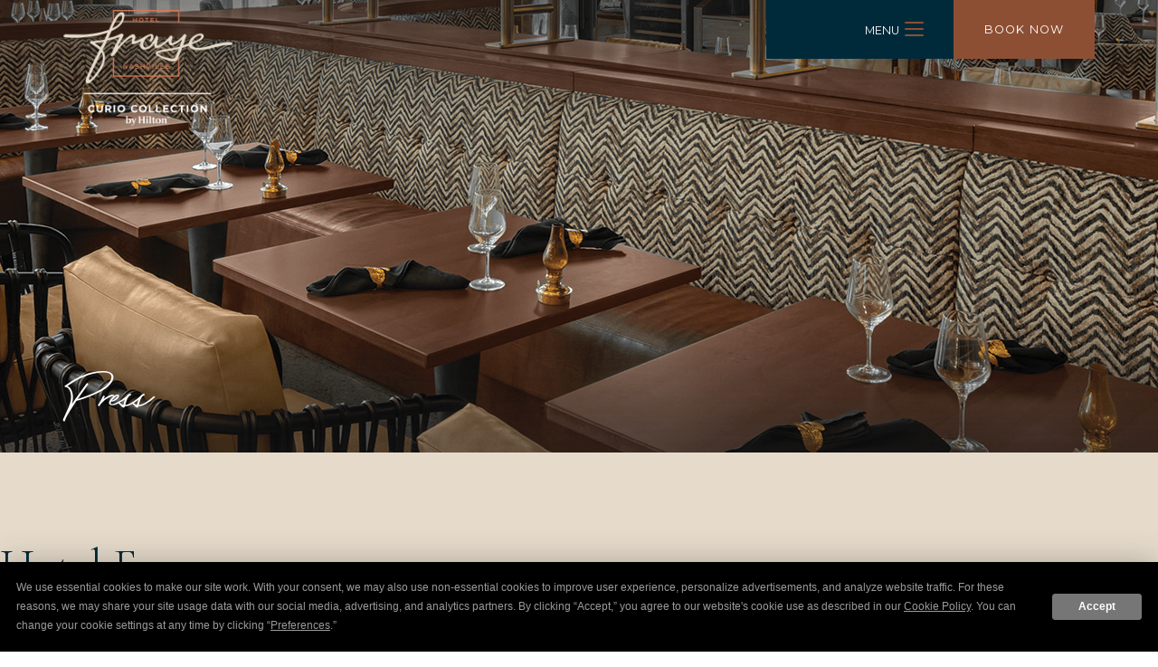

--- FILE ---
content_type: text/html; charset=UTF-8
request_url: https://www.hotelfrayenashville.com/press
body_size: 55029
content:
<!DOCTYPE html PUBLIC "-//W3C//DTD XHTML 1.0 Strict//EN" "http://www.w3.org/TR/xhtml1/DTD/xhtml1-strict.dtd">
<html xmlns="http://www.w3.org/1999/xhtml" xml:lang="en" lang="en">
    <head>

		            <script src="//assets.adobedtm.com/launch-EN02272261e0b845508227acf3ca0c37de.min.js" async></script>
        
        <script type="text/javascript">
            var digitalData = {
                page: {
                    attributes: {
                        siteExperience: "R", 
                        propertySearchCountry: "USA",
                        contentTypes: "images,text"
                    },
                    category: {
                        brand: "CH",
                        primaryCategory: "press",
                        siteName: "hotel-fraye",
                        siteType: "L",
                        subSection: "",
                        subSubSection: ""
                    },
                    pageInfo: {
                        destinationURL: "http://www.hotelfrayenashville.com/press",
                            language: "en_US",
                        pageName: "hotel-fraye:press", 
                        pageTitle: " Press & News Releases | Midtown Nashville | Hotel Fraye " 
                    }
                },
                product: [{
                    productInfo: {
                        productID: "MLEHICI"
                    }
                }],
            };
        </script>

		    <title>Press & News Releases | Midtown Nashville | Hotel Fraye </title>
                <script type="text/javascript" src="https://app.termly.io/resource-blocker/f9ac0530-d66d-4f1e-a028-355c647bc7a1?autoBlock=on"></script>
        <meta http-equiv="content-type" content="text/html; charset=utf-8" />
    <meta http-equiv="content-style-type" content="text/css" />
    <meta name="viewport" content="width=device-width, initial-scale=1.0" />
    <meta name="HandheldFriendly" content="true" />
    <meta name="description" content="Stay updated with Hotel Fraye Nashville press releases, media highlights, and exclusive insights on our modern hospitality and dynamic guest experiences." />
                <link rel="canonical" href="https://www.hotelfrayenashville.com/press">
       
    
<!-- Google Fonts -->
<link rel="preconnect" href="https://fonts.googleapis.com" crossorigin>
<link rel="preconnect" href="https://fonts.gstatic.com" crossorigin>
<link rel="preload" as="style" href="https://fonts.googleapis.com/css?family=Cormorant+Garamond:300,italic,600,700italic,500,300italic,600italic,700,500italic,regular|Montserrat:100,regular,700,italic,100italic,700italic,200,500,800,200italic,500italic,800italic,900italic,600italic,300italic,900,300,600">
<link rel="stylesheet" media="print" onload="this.onload=null;this.removeAttribute('media');" href="https://fonts.googleapis.com/css?family=Cormorant+Garamond:300,italic,600,700italic,500,300italic,600italic,700,500italic,regular|Montserrat:100,regular,700,italic,100italic,700italic,200,500,800,200italic,500italic,800italic,900italic,600italic,300italic,900,300,600&display=swap">    
    
<!-- Schema Information https://schema.org -->
<script type="application/ld+json">
{
    "@context": "https:\/\/schema.org",
    "@id": "https:\/\/www.hotelfrayenashville.com\/press",
    "@type": "Hotel",
    "geo": {
        "@type": "GeoCoordinates",
        "latitude": "36.15177723105976",
        "longitude": "-86.79628420249968"
    },
    "name": "Hotel Fraye",
    "telephone": "(615) 321-1007",
    "url": "https:\/\/www.hotelfrayenashville.com\/",
    "image": "https:\/\/symphony.cdn.tambourine.com\/hotel-fraye\/media\/fraye-dining-gathre-hero-mobile-2x-633768bccaa29.jpeg",
    "description": "Discover an intimate and eclectic escape in the heart of Nashville\u2019s iconic Midtown, where electric energy thrums and history is always in the making. Hotel Fraye honors Nashville's long-standing traditions with a blend of pioneering grit and elegant glamour in an experience that is its own chapter in a story yet to be written. Let's do it together.",
    "email": "mailto:HotelFraye@wearebreadandbutter.com",
    "address": {
        "@type": "PostalAddress",
        "streetAddress": "1810 Broadway ",
        "addressLocality": "Nashville",
        "addressRegion": "Tennessee",
        "addressCountry": "United States",
        "postalCode": "37203"
    },
    "petsAllowed": "False",
    "sameAs": [
        " https:\/\/www.facebook.com\/hotelfraye",
        "https:\/\/instagram.com\/hotelfraye",
        " https:\/\/www.facebook.com\/hotelfraye"
    ]
}
</script>
<!-- End Schema Information -->

<meta property="og:title" content="Press & News Releases | Midtown Nashville | Hotel Fraye "/>
<meta property="og:image" content="https://symphony.cdn.tambourine.com/hotel-fraye/media/fraye-dining-gathre-hero-mobile-2x-633768bccaa29.jpeg"/>
<meta property="og:url" content="https://www.hotelfrayenashville.com/press"/>
<meta property="og:site_name" content="Hotel Fraye"/>
<meta property="og:description" content="Stay updated with Hotel Fraye Nashville press releases, media highlights, and exclusive insights on our modern hospitality and dynamic guest experiences."/>
<meta name="twitter:card" content="summary_large_image">


<meta property="og:type" content="website" />
<meta name="twitter:title" content="Press & News Releases | Midtown Nashville | Hotel Fraye ">
<meta name="twitter:description" content="Stay updated with Hotel Fraye Nashville press releases, media highlights, and exclusive insights on our modern hospitality and dynamic guest experiences.">
<meta name="twitter:image" content="https://symphony.cdn.tambourine.com/hotel-fraye/media/fraye-dining-gathre-hero-mobile-2x-633768bccaa29.jpeg">
        <link rel="shortcut icon" href="https://symphony.cdn.tambourine.com/hotel-fraye/files/favicon-1901-68d5a88f0436b.ico" type="image/x-icon">
	                    <link rel="stylesheet" media="screen" type="text/css" href="https://frontend.cdn.tambourine.com/assets/symphony.css?pSJUWK" />
        		<link rel="stylesheet" media="screen" type="text/css" href="https://www.hotelfrayenashville.com/assets/style.css?pSJUWK" />
	            <script src="https://frontend.cdn.tambourine.com/assets/js/jquery-3.7.0.min.js"></script>
    
    
        
    <!-- TODO -->
     <script src="https://www.hotelfrayenashville.com/js-variables?page_id=78284"></script>
     
    
                        <!-- Google Tag Manager -->
                    <script>(function(w,d,s,l,i){w[l]=w[l]||[];w[l].push({'gtm.start':
                    new Date().getTime(),event:'gtm.js'});var f=d.getElementsByTagName(s)[0],
                    j=d.createElement(s),dl=l!='dataLayer'?'&l='+l:'';j.async=true;j.src=
                    'https://www.googletagmanager.com/gtm.js?id='+i+dl;f.parentNode.insertBefore(j,f);
                    })(window,document,'script','dataLayer','GTM-5MXL8RG');</script>
                    <!-- End Google Tag Manager -->
            
    
    <script class="optanon-category-C0003">
 async function supportsWebp(){if(!self.createImageBitmap)return!1;const e=await fetch("[data-uri]").then((e=>e.blob()));return createImageBitmap(e).then((()=>!0),(()=>!1))}function setCookie(e,t,a){let A=new Date;A.setDate(A.getDate()+a);let n=escape(t)+(null==a?"":"; expires="+A.toUTCString());document.cookie=e+"="+n}(async()=>{null===new URLSearchParams(document.cookie.replaceAll("&","%26").replaceAll("; ","&")).get("ACCEPT_WEBP")&&setCookie("ACCEPT_WEBP",await supportsWebp(),30)})();
</script>		<script>
			let responsive = true;
		</script>
    </head>
    <body id="default" class="press  page-78284">
    	<div id="start-content">
		<a href="#intro-content"class="skip-to-content" tabindex="1" aria-label="skip to content">SKIP TO CONTENT</a>
		<header id="header" class="header ">
		  	<div class="container">
				<div class="ico-circle-header-container">
					<div class="ico-circle active">
						
					</div>
				</div>
				<div class="header__wrapper header__wrapper--flex">
					<div class="header__logo-wrapp">
						<a class="logo header__logo" href="https://www.hotelfrayenashville.com" alt="Hotel Fraye" aria-label="Hotel Fraye">
							<svg xmlns="http://www.w3.org/2000/svg" width="100" height="117" viewBox="0 0 100 117"><g><g><path fill="#d67956" d="M92.105 40.532c-2.904 1.046-6.105 2.148-9.71 3.188-2.85.823-6.063 1.561-9.747 2.525-.277.072-.612.254-.89.324-1.532 3.253-3.296 7.476-4.863 10.536-.802 1.565-1.97 3.254-2.754 4.8 1.672 2.322 3.342 5.205 3.976 8.803.494 2.802.088 6.002-.505 9.621-.428 2.608-1.138 5.57-2.531 8.387-1.31 2.648-3.081 5.16-4.632 7.5-1.978 2.987-3.785 5.62-5.053 7.222-.566.716-3.67 4.145-6.892 7.45-2.95 3.025-6.04 5.897-7.997 5.93-.027 0-.054.183-.082.183-1.242 0-2.392-.556-3.02-1.434-.866-1.21-1.42-2.977 0-6.87.81-2.217 1.803-4.975 3.167-8.125a379.81 379.81 0 0 1 3.575-7.96c1.142-2.478 2.505-5.06 3.834-7.843 1.198-2.508 2.115-5.3 3.449-8.027 1.235-2.526 2.92-4.945 4.258-7.634 1.263-2.537 2.412-5.245 3.756-7.907-2.453-2.662-7.394-5.736-11.016-7.858-1.472-.862-2.672-1.628-3.74-1.977-.693-.226-.739-1.721-.739-2.726s.407-.906 1.474-1.125c.073-.008 4.813-.175 11.17-.939 3.393-.408 7.373-.92 11.197-1.831 1.494-3.191 2.692-6.57 4.145-9.752.342-.748.502-.87.836-1.598-2.619.98-4.504 1.248-7.459 2.077-3.094.87-6.21 2.046-9.535 2.742-3.159.66-6.437 1.174-9.786 1.663-3.204.47-6.522.57-9.883.873-3.234.29-6.511.897-9.875 1.024-3.25.12-6.57.189-9.93.147-3.258-.04-6.56-.426-9.908-.628-.75-.046-.773.154-1.515.043-2.866-.43-4.885-.996-4.885-2.348 0-.714 1.126-1.497 2.318-2.323 1.287-.892 1.155-.666 2.488-.535 1.062.104 1.071.083 2.137.143 3.285.197 6.548-.04 9.746.056 3.299.099 6.54.17 9.733.147 3.308-.024 6.559.074 9.738-.095 3.313-.175 6.53-.636 9.687-.985 3.305-.365 6.494-.904 9.609-1.477 3.277-.603 6.436-1.27 9.48-2.125C68.9 30.68 71.696 30.1 75.04 28.7c1.361-3.143 2.417-6.167 3.65-8.764 1.518-3.2 3.022-5.965 4.39-8.367 1.884-3.312 3.876-5.7 5.588-7.575C91.452.947 93.93-.33 96.717.1c1.15.176 2.227.837 2.772 2.077.84 1.91.537 4.922-.218 8.03-.624 2.57-1.49 5.336-2.96 7.543-1.808 2.713-4.479 5.275-7.741 7.645-2.71 1.968-5.862 3.81-9.423 5.447-.767 1.668-1.649 3.079-2.433 4.796-1.118 2.448-2.11 4.84-3.253 7.308 4.24-1.216 7.774-2.178 10.716-3.294 4.862-1.845 8.042-3.682 10.357-4.498 1.698-.597 2.872.287 3.523 1.06.08.095.153.195.217.3l.007.079c.003.12.001.243-.006.363-.003.048-.067.407-.006.122-.023.11-.04.218-.07.327-.019.074-.043.146-.067.218a.93.93 0 0 1-.06.12c-.021.038-.083.12-.102.147-.039.043-.076.087-.117.127-.062.062-.128.118-.193.175-.018.013-.022.02-.052.039a7.811 7.811 0 0 1-1.117.613l-.244.108c-.023.01-.017.008-.031.015-.012.004-.009.002-.043.015a53.82 53.82 0 0 0-.562.229c-.546.223-3.505 1.322-3.505 1.322zM80.161 26.337c2.836-1.405 5.437-2.619 7.548-4.126 2.645-1.886 4.614-4.03 6.031-6.158 2.024-3.038 2.77-6.161 2.77-8.502 0-2.78-.58-3.267-1.309-3.267-1.5 0-3.475.292-7.804 7.64-1.275 2.165-2.494 4.565-3.793 7.144-1.139 2.261-2.227 4.675-3.443 7.269zM62.495 65.41c-1.485 2.948-2.779 5.756-4.107 8.425-1.484 2.985-2.818 5.824-4.11 8.478-1.481 3.04-3.138 5.725-4.373 8.352a363.746 363.746 0 0 0-3.92 8.57 149.543 149.543 0 0 0-3.492 8.753c-.59 1.606-.403 2.38-.268 2.569.038.052.193.363.477.367 1.283-.188 3.635-1.817 9.78-9.627 1.768-2.248 3.438-4.445 4.863-6.602 1.637-2.476 2.73-5.022 3.834-7.23 1.462-2.925 2.72-5.432 3.069-7.56.46-2.805.603-5.304.43-7.467-.231-2.909-1.09-5.178-2.183-7.028zm3.686-17.557c-2.66.605-5.275 1.168-7.46 1.56-2.806.504-5.333.998-7.415 1.299 3.789 2.397 6.903 4.28 9.784 7.123.597-1.173.826-1.363 1.433-2.548a307.482 307.482 0 0 0 3.658-7.434zm11.652 10.178h1.636v3.55h5.113v-3.55h1.636v8.907h-1.636v-3.857h-5.113v3.857h-1.636zm.888 17.848h7.286l.064 1.475h-5.713v2.408h4.844v1.462h-4.844v3.562H78.72z"/></g></g></svg>							<span class="hidden">Hotel Fraye</span>
						</a>
						<a href="https://www.hotelfrayenashville.com" class="logo header__logo js-scroll-logo">
                        <img src="https://www.hotelfrayenashville.com/assets/svg/logo.svg" alt="Hotel Fraye logo click here to return to home page" >
            </a>					</div>
					<div class="header__wrapper">						
						<button id="menu-cta-js" class="header__burger hoveredAction">
							<div class="header__burger--label text-uppercase">
								<span id="menu-text-js">Menu</span>
							</div>
							<div class="header__burger--lines" type="button">
								<span></span>
								<span></span>
								<span></span>
							</div>
						</button>
						<div class="header__booking hoveredAction">
							<a href="https://www.hilton.com/en/book/reservation/rooms/?ctyhocn=BNAMOQQ&arrivalDate=0&departureDate=0&room1NumAdults=1&usePoints=false&brandCode=QQ&inputModule=HOTEL_SEARCH&ohwDeepLinking=true" target="_blank" id="booking-cta" class="js-booking-cta booking-cta text-uppercase">Book Now<span class="hoveredState"></span></a>
						</div>
					</div>
				</div>
			</div>
	    </header>
		<!-- Block Menu -->
		<aside id="main-menu" class="main-menu container">
    <div class="main-menu__container">
        <div class="main-menu__left">
                <nav id="primary-nav" class="privary-navigation" role="navigation" aria-label="Primary Menu"><ul id="privary-navigation" class="privary-navigation__list"><li class='privary-navigation__item primary-nav-1'> <a aria-haspopup='false' aria-label='' href='https://www.hotelfrayenashville.com/nashville-accommodation' class=' '>Accommodations</a> </li><li class='privary-navigation__item primary-nav-2'> <a aria-haspopup='true' aria-label='' href='https://www.hotelfrayenashville.com/midtown-nashville-restaurants' class=' '>Dining</a> <ul aria-hidden='true' class='submenu privary-navigation__submenu'><li class='privary-navigation__item primary-nav-3'> <a tabindex='-1' aria-haspopup='false' aria-label='Overview page of midtown-nashville-restaurants' href='https://www.hotelfrayenashville.com/midtown-nashville-restaurants' class='isMobile '>Overview</a> </li><li class='privary-navigation__item primary-nav-4'> <a tabindex='-1' aria-haspopup='false' aria-label='' href='https://www.hotelfrayenashville.com/midtown-nashville-restaurants/eddie-ate-dynamite' class=' '>Eddie Ate Dynamite</a> </li><li class='privary-navigation__item primary-nav-5'> <a tabindex='-1' aria-haspopup='false' aria-label='' href='https://www.hotelfrayenashville.com/rooftop-pool' class=' '>Rooftop Pool</a> </li><li class='privary-navigation__item primary-nav-6'> <a tabindex='-1' aria-haspopup='false' aria-label='' href='https://www.hotelfrayenashville.com/midtown-nashville-restaurants/gathre-nashville' class=' '>Gathre</a> </li></ul></li><li class='privary-navigation__item primary-nav-7'> <a aria-haspopup='true' aria-label='' href='https://www.hotelfrayenashville.com/things-to-do-midtown-nashville' class=' '>Things To Do</a> <ul aria-hidden='true' class='submenu privary-navigation__submenu'><li class='privary-navigation__item primary-nav-8'> <a tabindex='-1' aria-haspopup='false' aria-label='' href='https://www.hotelfrayenashville.com/things-to-do-midtown-nashville/map' class=' '>Explore Nashville</a> </li><li class='privary-navigation__item primary-nav-9'> <a tabindex='-1' aria-haspopup='false' aria-label='' href='https://www.hotelfrayenashville.com/vanderbilt-university' class=' '>Vanderbilt University</a> </li></ul></li><li class='privary-navigation__item primary-nav-10'> <a aria-haspopup='true' aria-label='' href='https://www.hotelfrayenashville.com/event-space-nashville' class=' '>Events</a> <ul aria-hidden='true' class='submenu privary-navigation__submenu'><li class='privary-navigation__item primary-nav-11'> <a tabindex='-1' aria-haspopup='false' aria-label='' href='https://www.hotelfrayenashville.com/corporate-social' class=' '>Corporate & Social</a> </li><li class='privary-navigation__item primary-nav-12'> <a tabindex='-1' aria-haspopup='false' aria-label='' href='https://www.hotelfrayenashville.com/weddings' class=' '>Weddings</a> </li></ul></li><li class='privary-navigation__item primary-nav-13'> <a aria-haspopup='false' aria-label='' href='https://www.hotelfrayenashville.com/hotel-offers-nashville' class=' '>Offers</a> </li><li class='privary-navigation__item primary-nav-14'> <a aria-haspopup='false' aria-label='' href='https://www.hotelfrayenashville.com/gallery' class=' '>Gallery</a> </li></ul></nav>
        </div>
    </div>
    <div class="wrapper-up">
		<nav id="secondary-nav" class="secondary-navigation" role="navigation" aria-label="Secondary Menu"><ul id="secondary-navigation" class="secondary-navigation__list"><li class='secondary-navigation__item secondary-nav-1'> <a href='https://www.hotelfrayenashville.com/about' class=' '>About Us</a> </li><li class='secondary-navigation__item secondary-nav-2'> <a href='https://www.hotelfrayenashville.com/contact' class=' '>Contact Us</a> </li><li class='secondary-navigation__item secondary-nav-4'> <a href='https://www.hotelfrayenashville.com/press' class=' active'>Press</a> </li></ul></nav>
                <ul class="social-media list-inline">
                            <li>
                    <a href=" https://www.facebook.com/hotelfraye" target="_blank" rel="noopener" data-title="facebook" data-section="facebook" aria-label="facebook Opens in a new window" class="facebook custom_click_track track-social" custom_click_track_value="Footer: facebook|Social Site Click |external|event465">
                        <svg width="15" height="30" xmlns="http://www.w3.org/2000/svg" viewBox="0 0 15 30">
	<path d="M.862 10.061h3.016V7.129c0-1.292.033-3.286.971-4.52C5.839 1.302 7.197.413 9.531.413c3.805 0 5.408.542 5.408.542l-.754 4.468s-1.258-.364-2.43-.364c-1.174 0-2.225.42-2.225 1.593v3.407h4.811l-.336 4.364H9.53v15.161H3.878V14.425H.862v-4.364z" fill-rule="nonzero"/>
</svg>                        <span class="hidden">facebook</span>
                    </a>
                </li>
                                        <li>
                    <a href="https://instagram.com/hotelfraye" target="_blank" rel="noopener" data-title="instagram" data-section="instagram" aria-label="instagram Opens in a new window" class="instagram custom_click_track track-social" custom_click_track_value="Footer: instagram|Social Site Click |external|event465">
                        <svg xmlns="http://www.w3.org/2000/svg" width="31" height="30" viewBox="0 0 31 30">
	<path fill-rule="nonzero" d="M21.377199 0H9.709834C7.27873614-1e-8 4.94722384.96581603 3.22826873 2.68495249 1.50931361 4.40408895.54374353 6.73570311.544 9.16680097V20.833199C.544 25.8942788 4.6468203 30 9.709834 30h11.6663981c5.0620467 0 9.1668009-4.1057212 9.1668009-9.166801V9.165834C30.544 4.10282031 26.4392458 0 21.377199 0zm6.6662369 20.833199c-.003731 3.6806485-2.9865554 6.6634729-6.6672038 6.6672039H9.709834c-3.68086917-.0031989-6.66400496-2.9863347-6.66720386-6.6672039V9.165834C3.04636116 5.48518553 6.02918553 2.50236116 9.709834 2.49863014h11.6663981c3.6806484.00373102 6.6634728 2.98655539 6.6672038 6.66720386v11.667365zM15.5435165 7.49975826c-4.1413388.00160093-7.49815731 3.35841944-7.49975824 7.49975824.00160054 4.1414955 3.35826304 7.4985908 7.49975824 7.5007252 4.1420939-.0010675 7.4996577-3.3586313 7.5007252-7.5007252-.0010677-4.1419373-3.3587877-7.49922449-7.5007252-7.49975824zm0 12.50088634c-2.7613868-.000534-4.9995501-2.2394188-4.9991941-5.0008056.000356-2.7613869 2.2390965-4.9996945 5.0004833-4.9995166 2.7613869.000178 4.9998389 2.2387742 4.9998389 5.0001611-.004261 2.7601232-2.2410041 4.9964338-5.0011281 5.0001611zm7.8333602-11.16744557c.9206823 0 1.6670427-.74636044 1.6670427-1.6670427 0-.92068227-.7463604-1.66704271-1.6670427-1.66704271-.9206823 0-1.6670427.74636044-1.6670427 1.66704271 0 .92068226.7463604 1.6670427 1.6670427 1.6670427z"/>
</svg>                        <span class="hidden">instagram</span>
                    </a>
                </li>
                                </ul>
	
    </div>

</aside>
		<!-- <a href="https://www.hotelfrayenashville.com" class="logo header__logo js-scroll-logo">
                        <img src="https://www.hotelfrayenashville.com/assets/svg/logo.svg" alt="Hotel Fraye logo click here to return to home page" >
            </a> --><main id="content" role="main" class="no-copy" >
            <section class="top-content ">
            <div class="header-img  " data-slick='{"fade":true,"autoplay": true,"autoplaySpeed": 5000, "speed": 500,"pauseOnFocus":false,"pauseOnHover":false}'>
                                                            <figure class="animate-fade animate-clip small-image" style="background-image:url(https://symphony.cdn.tambourine.com/hotel-fraye/media/untitled-2-638a61f024fdf-optimized.png)">
                            
                        </figure>
                                     
            </div>
                            <div class="uvp">
                    <div class="container animate-fade top">
                        <p class="uvp--text" 
                            data-0="transform:translateY(0px); opacity:1;" 
                            data-top-bottom="transform:translateY(-100px); opacity:0;">Press</p>                
                            <div class="sub-menu-generator animate-fade">
                                                            </div>
                        </div>
            
                </div>
                    </section>
    

	<section id="intro-content" class="intro-content   no-copy">
		<div class="container intro-content--bg">
			<article class="intro-content__text">
					<aside class="flex-box text">
						<div class="titles-content animate-fade top">
															<h1 class="animate-fade top" >Hotel Fraye In the News</h1>
								
															<h2 class="animate-fade top count-date">Hotel Fraye In the News</h2> 
								
						</div>
						<div class="short-content animate-fade top">
													</div>
					</aside>
			</article>
		</div>
	</section> 
	

<section class="blog-press">
            <div class="wrapper">
            <h2 class="blog-press__title">Hotel Fraye<span>Press</span></h2>
        </div>
        <div class="blog-press__list container">
        <table>
            <tr class="uppercase head">
                <th>Release Date</th>
                <th>Publication</th>
                <th>Title</th>
            </tr>
                            <tr>
                    <td class="release uppercase">February 14, 2024</td>
                    <td class="publication">
                        <h3>Southern Living </h3>
                                                    <a class="btn" href="https://www.southernliving.com/weddings/venues/nashville-wedding-venues" target="_blank" aria-label="Read More Southern Living ">Read More</a>
                                            </td>
                    <td class="title">17 Best Wedding Venues In Nashville To Say 'I Do'</td>
                </tr>
                            <tr>
                    <td class="release uppercase">June 11, 2023</td>
                    <td class="publication">
                        <h3>Fox News</h3>
                                                    <a class="btn" href="https://www.foxnews.com/lifestyle/planning-long-weekend-away-summer-3-american-cities" target="_blank" aria-label="Read More Fox News">Read More</a>
                                            </td>
                    <td class="title">Planning a long weekend away this summer? These 3 American cities are worth checking out</td>
                </tr>
                            <tr>
                    <td class="release uppercase">June 04, 2023</td>
                    <td class="publication">
                        <h3>Source Staff</h3>
                                                    <a class="btn" href="https://williamsonsource.com/nashville-s-hotel-fraye-names-new-executive-chef/" target="_blank" aria-label="Read More Source Staff">Read More</a>
                                            </td>
                    <td class="title">Nashville’s Hotel Fraye Names New Executive Chef</td>
                </tr>
                            <tr>
                    <td class="release uppercase">May 05, 2023</td>
                    <td class="publication">
                        <h3>Travel Lemming</h3>
                                                    <a class="btn" href="https://travellemming.com/nashville-hotels/" target="_blank" aria-label="Read More Travel Lemming">Read More</a>
                                            </td>
                    <td class="title">27 Best Nashville Hotels in 2023 (By a Local)</td>
                </tr>
                            <tr>
                    <td class="release uppercase">April 11, 2023</td>
                    <td class="publication">
                        <h3>Hospitality Design</h3>
                                                    <a class="btn" href="https://www.hotelfrayenashville.com/press" target="_blank" aria-label="Read More Hospitality Design">Read More</a>
                                            </td>
                    <td class="title">2023 Development Update: Nashville</td>
                </tr>
                            <tr>
                    <td class="release uppercase">January 19, 2023</td>
                    <td class="publication">
                        <h3>Southern Living </h3>
                                                    <a class="btn" href="https://www.southernliving.com/best-hotels-in-nashville-6828611" target="_blank" aria-label="Read More Southern Living ">Read More</a>
                                            </td>
                    <td class="title">The 9 Best Hotels In Nashville For Every Traveler and Trip Style </td>
                </tr>
                            <tr>
                    <td class="release uppercase">December 09, 2022</td>
                    <td class="publication">
                        <h3>Today In Nashville (Online) </h3>
                                                    <a class="btn" href="https://www.wsmv.com/video/2022/12/09/boozy-brunch-gathre/" target="_blank" aria-label="Read More Today In Nashville (Online) ">Read More</a>
                                            </td>
                    <td class="title">Boozy Brunch at Gathre</td>
                </tr>
                            <tr>
                    <td class="release uppercase">November 23, 2022</td>
                    <td class="publication">
                        <h3>Nashville Business Journal </h3>
                                                    <a class="btn" href="https://www.bizjournals.com/nashville/news/2022/11/23/what-nashville-chefs-and-restaurateurs-are-making.html" target="_blank" aria-label="Read More Nashville Business Journal ">Read More</a>
                                            </td>
                    <td class="title">What Nashville chefs and restaurateurs are making this holiday season</td>
                </tr>
                            <tr>
                    <td class="release uppercase">October 26, 2022</td>
                    <td class="publication">
                        <h3>The Points Guy </h3>
                                                    <a class="btn" href="https://thepointsguy.com/guide/new-points-hotels-in-nashville/" target="_blank" aria-label="Read More The Points Guy ">Read More</a>
                                            </td>
                    <td class="title">Music City On The Mind? These Are The Best New Points Hotels In Nashville</td>
                </tr>
                            <tr>
                    <td class="release uppercase">October 10, 2022</td>
                    <td class="publication">
                        <h3>BizBash</h3>
                                                    <a class="btn" href="https://www.bizbash.com/venues-destinations/united-states/nashville/media-gallery/22485185/new-venues-in-nashville-for-fall-2022-meetings-and-events" target="_blank" aria-label="Read More BizBash">Read More</a>
                                            </td>
                    <td class="title">10 New Venues in Nashville for Fall 2022 Meetings and Events</td>
                </tr>
                            <tr>
                    <td class="release uppercase">October 07, 2022</td>
                    <td class="publication">
                        <h3>Meetings Today</h3>
                                                    <a class="btn" href="https://www.meetingstoday.com/articles/143574/south-carolina-renovations-nashville-getaway" target="_blank" aria-label="Read More Meetings Today">Read More</a>
                                            </td>
                    <td class="title">Recent South Carolina Hotel Renovations and a New Nashville Getaway </td>
                </tr>
                            <tr>
                    <td class="release uppercase">September 22, 2022</td>
                    <td class="publication">
                        <h3>Chaatanoogan.com</h3>
                                                    <a class="btn" href="https://www.chattanoogan.com/2022/9/22/456337/What-s-New-And-Trending-This-Fall-In.aspx" target="_blank" aria-label="Read More Chaatanoogan.com">Read More</a>
                                            </td>
                    <td class="title">What's New and Trending This Fall In Tennessee</td>
                </tr>
                            <tr>
                    <td class="release uppercase">September 21, 2022</td>
                    <td class="publication">
                        <h3>Nashville Lifestyles</h3>
                                                    <a class="btn" href="https://nashvillelifestyles.com/living/community/midtown-nashville-hotel-fraye/" target="_blank" aria-label="Read More Nashville Lifestyles">Read More</a>
                                            </td>
                    <td class="title">Take a Look Inside New Midtown Luxury Locale, Hotel Fraye Nashville</td>
                </tr>
                            <tr>
                    <td class="release uppercase">September 20, 2022</td>
                    <td class="publication">
                        <h3>Hotel Business Review</h3>
                                                    <a class="btn" href="https://www.hotelexecutive.com/newswire/70094/concord-hospitality-enterprises-opens-hotel-fraye-nashville-midtown-curio-collection-by-hilton" target="_blank" aria-label="Read More Hotel Business Review">Read More</a>
                                            </td>
                    <td class="title">Concord Hospitality Enterprises Opens Hotel Fraye Nashville Midtown, Curio Collection by Hilton</td>
                </tr>
                            <tr>
                    <td class="release uppercase">September 16, 2022</td>
                    <td class="publication">
                        <h3>Atlanta Journal-Constitution</h3>
                                                    <a class="btn" href="https://www.ajc.com/travel/hilton-introduces-new-lifestyle-hotel-in-nashville/2MCSTZEF7VGVDOHPHPYSN4IZBM/" target="_blank" aria-label="Read More Atlanta Journal-Constitution">Read More</a>
                                            </td>
                    <td class="title">Hilton Introduces New 'Lifestyle' Hotel In Nashville</td>
                </tr>
                            <tr>
                    <td class="release uppercase">September 13, 2022</td>
                    <td class="publication">
                        <h3>Trazee Travel </h3>
                                                    <a class="btn" href="https://www.trazeetravel.com/hotel-fraye-debuts-as-hiltons-first-curio-collection-in-nashville/" target="_blank" aria-label="Read More Trazee Travel ">Read More</a>
                                            </td>
                    <td class="title">Hotel Fraye Debuts As Hilton's First Curio Collection in Nashville</td>
                </tr>
                            <tr>
                    <td class="release uppercase">August 30, 2022</td>
                    <td class="publication">
                        <h3>Post Online Media Magazine </h3>
                                                    <a class="btn" href="https://www.poandpo.com/places-to-go/hotel-fraye-nashville-midtown-opens/" target="_blank" aria-label="Read More Post Online Media Magazine ">Read More</a>
                                            </td>
                    <td class="title">Hotel Fraye Nashville Midtown Opens </td>
                </tr>
                            <tr>
                    <td class="release uppercase">August 28, 2022</td>
                    <td class="publication">
                        <h3>Our Kinship </h3>
                                                    <a class="btn" href="https://ourkinship.org/luxurious-destinations-that-you-dont-have-to-travel-far-to-enjoy" target="_blank" aria-label="Read More Our Kinship ">Read More</a>
                                            </td>
                    <td class="title">Luxurious Destinations That You Don't Have To Travel Far To Enjoy</td>
                </tr>
                            <tr>
                    <td class="release uppercase">August 25, 2022</td>
                    <td class="publication">
                        <h3>Lodging Magazine </h3>
                                                    <a class="btn" href="https://lodgingmagazine.com/hotel-fraye-nashville-midtown-curio-collection-by-hilton-opens/" target="_blank" aria-label="Read More Lodging Magazine ">Read More</a>
                                            </td>
                    <td class="title">Hotel Fraye Nashville Midtown, Curio Collection by Hilton, Opens </td>
                </tr>
                            <tr>
                    <td class="release uppercase">August 25, 2022</td>
                    <td class="publication">
                        <h3>MeetingsNet </h3>
                                                    <a class="btn" href="https://www.meetingsnet.com/destination-venue-news/nashville-s-new-hotel-fraye-debuts-midtown" target="_blank" aria-label="Read More MeetingsNet ">Read More</a>
                                            </td>
                    <td class="title">Nashville’s New Hotel Fraye Debuts in Midtown</td>
                </tr>
                            <tr>
                    <td class="release uppercase">August 24, 2022</td>
                    <td class="publication">
                        <h3>Tennessee News</h3>
                                                    <a class="btn" href="https://localtoday.news/tn/hotel-fraye-part-of-the-curio-collection-by-hilton-opens-in-nashvilles-midtown-neighborhood-17066.html" target="_blank" aria-label="Read More Tennessee News">Read More</a>
                                            </td>
                    <td class="title">Hotel Fraye, Part of the Curio Collection by Hilton, Opens in Nashville's Midtown Neighborhood </td>
                </tr>
                            <tr>
                    <td class="release uppercase">August 24, 2022</td>
                    <td class="publication">
                        <h3>Hospitality Design </h3>
                                                    <a class="btn" href="https://hospitalitydesign.com/news/hotels-resorts/hotel-fraye-nashville/" target="_blank" aria-label="Read More Hospitality Design ">Read More</a>
                                            </td>
                    <td class="title">Hotel Fraye Launches in Nashville's Midtown Neighborhood </td>
                </tr>
                            <tr>
                    <td class="release uppercase">August 24, 2022</td>
                    <td class="publication">
                        <h3>Maury County Source </h3>
                                                    <a class="btn" href="https://maurycountysource.com/hotel-fraye-part-of-the-curio-collection-by-hilton-opens-in-nashville-s-midtown-neighborhood/" target="_blank" aria-label="Read More Maury County Source ">Read More</a>
                                            </td>
                    <td class="title">Hotel Fraye, Part of the Curio Collection by Hilton, Opens in Nashville's Midtown Neighborhood </td>
                </tr>
                            <tr>
                    <td class="release uppercase">August 24, 2022</td>
                    <td class="publication">
                        <h3>Hotel Management </h3>
                                                    <a class="btn" href="https://www.hotelmanagement.net/openings/hiltons-curio-collection-makes-nashville-debut" target="_blank" aria-label="Read More Hotel Management ">Read More</a>
                                            </td>
                    <td class="title">Hilton's Curio Collection makes Nashville debut </td>
                </tr>
                            <tr>
                    <td class="release uppercase">August 24, 2022</td>
                    <td class="publication">
                        <h3>Global Travel Media </h3>
                                                    <a class="btn" href="https://eglobaltravelmedia.com.au/2022/08/24/hotel-fraye-opens-offers-an-authentic-encounter-with-nashville/" target="_blank" aria-label="Read More Global Travel Media ">Read More</a>
                                            </td>
                    <td class="title">Hotel Fraye Opens, Offers an Authentic Encounter With Nashville</td>
                </tr>
                            <tr>
                    <td class="release uppercase">August 23, 2022</td>
                    <td class="publication">
                        <h3>Hospitality Interiors </h3>
                                                    <a class="btn" href="https://www.hospitality-interiors.net/news/articles/2022/08/1049837228-hiltons-hotel-fraye-opens-nashville" target="_blank" aria-label="Read More Hospitality Interiors ">Read More</a>
                                            </td>
                    <td class="title">Hilton's Hotel Fraye opens in Nashville </td>
                </tr>
                            <tr>
                    <td class="release uppercase">August 19, 2022</td>
                    <td class="publication">
                        <h3>Music City Melodies </h3>
                                                    <a class="btn" href="https://www.musiccitymelodies.com/post/now-open-hotel-fraye-debuts-hilton-s-first-curio-collection-in-nashville" target="_blank" aria-label="Read More Music City Melodies ">Read More</a>
                                            </td>
                    <td class="title">NOW OPEN: Hotel Fraye Debuts Hilton's First Curio Collection in Nashville </td>
                </tr>
                            <tr>
                    <td class="release uppercase">August 18, 2022</td>
                    <td class="publication">
                        <h3>Hotel News Resource</h3>
                                                    <a class="btn" href="https://www.hotelnewsresource.com/article122286.html%5d" target="_blank" aria-label="Read More Hotel News Resource">Read More</a>
                                            </td>
                    <td class="title">Hotel Fraye Nashville Midtown Opens As Part of the Curio Collection by Hilton</td>
                </tr>
                            <tr>
                    <td class="release uppercase">August 17, 2022</td>
                    <td class="publication">
                        <h3>Visit Music City</h3>
                                                    <a class="btn" href="https://www.visitmusiccity.com/media/press-release/2022/hotel-fraye-opens-offers-authentic-encounter-nashville" target="_blank" aria-label="Read More Visit Music City">Read More</a>
                                            </td>
                    <td class="title">Hotel Fraye Opens, Offers an Authentic Encounter With Nashville</td>
                </tr>
                            <tr>
                    <td class="release uppercase">August 18, 2022</td>
                    <td class="publication">
                        <h3>Today In Nashville (Online) </h3>
                                                    <a class="btn" href="https://www.wsmv.com/video/2022/08/18/hotel-fraye-just-opened-nashville/" target="_blank" aria-label="Read More Today In Nashville (Online) ">Read More</a>
                                            </td>
                    <td class="title">Hotel Fraye just opened in Nashville </td>
                </tr>
                            <tr>
                    <td class="release uppercase">August 18, 2022</td>
                    <td class="publication">
                        <h3>HospitalityNet</h3>
                                                    <a class="btn" href="https://www.hospitalitynet.org/announcement/41008409.html" target="_blank" aria-label="Read More HospitalityNet">Read More</a>
                                            </td>
                    <td class="title">Hotel Fraye Opens, Offers an Authentic Encounter With Nashville</td>
                </tr>
                            <tr>
                    <td class="release uppercase">August 15, 2022</td>
                    <td class="publication">
                        <h3>Essence </h3>
                                                    <a class="btn" href="https://www.essence.com/lifestyle/luxurious-destinations-that-arent-far-away/" target="_blank" aria-label="Read More Essence ">Read More</a>
                                            </td>
                    <td class="title">Luxurious Destinations That You Don't Have To Travel Far To Enjoy</td>
                </tr>
                            <tr>
                    <td class="release uppercase">July 22, 2022</td>
                    <td class="publication">
                        <h3>Hotel Online</h3>
                                                    <a class="btn" href="https://www.hotel-online.com/press_releases/release/concord-hospitality-appoints-executive-team-to-lead-hotel-fraye-debuting-in-nashville/" target="_blank" aria-label="Read More Hotel Online">Read More</a>
                                            </td>
                    <td class="title">Concord Hospitality Appoints Executive Team to Lead Hotel Fraye Debuting in Nashville </td>
                </tr>
                            <tr>
                    <td class="release uppercase">June 28, 2022</td>
                    <td class="publication">
                        <h3>Hotel Online</h3>
                                                    <a class="btn" href="https://www.hotel-online.com/press_releases/release/nashville-hotel-market-continues-its-path-to-recovery/" target="_blank" aria-label="Read More Hotel Online">Read More</a>
                                            </td>
                    <td class="title">Nashville Hotel Market Continues Its Path to Recovery</td>
                </tr>
                    </table>
    </div>
</section>
</main><footer id="footer" class="footer">
	<div class="footer--mid">
		<div class="container">
			<div class="wrapper-cols">
				<div class="col-one">
					<a href="https://www.hotelfrayenashville.com" class="logo header__logo js-scroll-logo">
						<svg xmlns="http://www.w3.org/2000/svg" xmlns:xlink="http://www.w3.org/1999/xlink" width="403" height="276" viewBox="0 0 403 276"><g><g><image width="403" height="276" xlink:href="[data-uri]"/></g></g></svg>	
						<span class="hidden">Hotel Fraye</span>				
					</a>
				</div>
				<div class="col-two">
					<div class="address">
						<p class="clientName">Hotel Fraye</p>
						<p>
							<a class="cta__link" href="https://www.google.com/maps/place/1810+Broadway,+Nashville,+Tennessee+37203,+United States" target="_blank">
								1810 Broadway<br>Nashville, Tennessee 37203							</a>
						</p>
						<p>
							<a aria-label="(615) 321-1007 call us" href="tel:(615) 321-1007" class="tel cta__link">
								<svg xmlns="http://www.w3.org/2000/svg" width="29" height="29" viewBox="0 0 29 29"><g><g><path fill="#fff" d="M28.003 20.74l-3.483-3.485c-1.28-1.281-3.022-1.281-4.354 0l-.153.153a29.324 29.324 0 0 0-1.793 1.796l-.307-.156c-.257-.153-.564-.255-.769-.409-1.844-1.178-3.534-2.716-5.173-4.713-.768-.923-1.332-1.794-1.69-2.666l1.536-1.538.41-.409c1.332-1.332 1.332-3.074 0-4.406l-1.178-1.18-.512-.511c-.205-.205-.359-.36-.564-.563l-1.177-1.18c-1.281-1.28-3.022-1.28-4.355 0l-.87.872c-.41.409-.82.87-1.28 1.28-.82.769-1.281 1.793-1.384 2.97-.153 1.847.359 3.487.82 4.716 1.024 2.767 2.612 5.38 4.815 8.046 2.765 3.278 6.044 5.84 9.834 7.685 2.1 1.025 3.893 1.537 5.635 1.64h.41c1.536 0 2.714-.513 3.636-1.588.41-.461.82-.82 1.23-1.282l.666-.665c1.382-1.333 1.382-3.125.05-4.407z"/></g></g></svg>								
								<span>
									(615) 321-1007								</span>
							</a>
						</p>						
					</div>
				</div>
				<div class="col-three">
					<!-- Social Icons -->	
					<p>SOCIAL</p>
					        <ul class="social-media list-inline">
                            <li>
                    <a href=" https://www.facebook.com/hotelfraye" target="_blank" rel="noopener" data-title="facebook" data-section="facebook" aria-label="facebook Opens in a new window" class="facebook custom_click_track track-social" custom_click_track_value="Footer: facebook|Social Site Click |external|event465">
                        <svg width="15" height="30" xmlns="http://www.w3.org/2000/svg" viewBox="0 0 15 30">
	<path d="M.862 10.061h3.016V7.129c0-1.292.033-3.286.971-4.52C5.839 1.302 7.197.413 9.531.413c3.805 0 5.408.542 5.408.542l-.754 4.468s-1.258-.364-2.43-.364c-1.174 0-2.225.42-2.225 1.593v3.407h4.811l-.336 4.364H9.53v15.161H3.878V14.425H.862v-4.364z" fill-rule="nonzero"/>
</svg>                        <span class="hidden">facebook</span>
                    </a>
                </li>
                                        <li>
                    <a href="https://instagram.com/hotelfraye" target="_blank" rel="noopener" data-title="instagram" data-section="instagram" aria-label="instagram Opens in a new window" class="instagram custom_click_track track-social" custom_click_track_value="Footer: instagram|Social Site Click |external|event465">
                        <svg xmlns="http://www.w3.org/2000/svg" width="31" height="30" viewBox="0 0 31 30">
	<path fill-rule="nonzero" d="M21.377199 0H9.709834C7.27873614-1e-8 4.94722384.96581603 3.22826873 2.68495249 1.50931361 4.40408895.54374353 6.73570311.544 9.16680097V20.833199C.544 25.8942788 4.6468203 30 9.709834 30h11.6663981c5.0620467 0 9.1668009-4.1057212 9.1668009-9.166801V9.165834C30.544 4.10282031 26.4392458 0 21.377199 0zm6.6662369 20.833199c-.003731 3.6806485-2.9865554 6.6634729-6.6672038 6.6672039H9.709834c-3.68086917-.0031989-6.66400496-2.9863347-6.66720386-6.6672039V9.165834C3.04636116 5.48518553 6.02918553 2.50236116 9.709834 2.49863014h11.6663981c3.6806484.00373102 6.6634728 2.98655539 6.6672038 6.66720386v11.667365zM15.5435165 7.49975826c-4.1413388.00160093-7.49815731 3.35841944-7.49975824 7.49975824.00160054 4.1414955 3.35826304 7.4985908 7.49975824 7.5007252 4.1420939-.0010675 7.4996577-3.3586313 7.5007252-7.5007252-.0010677-4.1419373-3.3587877-7.49922449-7.5007252-7.49975824zm0 12.50088634c-2.7613868-.000534-4.9995501-2.2394188-4.9991941-5.0008056.000356-2.7613869 2.2390965-4.9996945 5.0004833-4.9995166 2.7613869.000178 4.9998389 2.2387742 4.9998389 5.0001611-.004261 2.7601232-2.2410041 4.9964338-5.0011281 5.0001611zm7.8333602-11.16744557c.9206823 0 1.6670427-.74636044 1.6670427-1.6670427 0-.92068227-.7463604-1.66704271-1.6670427-1.66704271-.9206823 0-1.6670427.74636044-1.6670427 1.66704271 0 .92068226.7463604 1.6670427 1.6670427 1.6670427z"/>
</svg>                        <span class="hidden">instagram</span>
                    </a>
                </li>
                                </ul>
	
				</div>
				<div class="col-four">			
					<nav id="secondary-nav" class="secondary-navigation" role="navigation" aria-label="Secondary Menu"><ul id="secondary-navigation" class="secondary-navigation__list"><li class='secondary-navigation__item secondary-nav-1'> <a href='https://www.hotelfrayenashville.com/about' class=' '>About Us</a> </li><li class='secondary-navigation__item secondary-nav-2'> <a href='https://www.hotelfrayenashville.com/contact' class=' '>Contact Us</a> </li><li class='secondary-navigation__item secondary-nav-4'> <a href='https://www.hotelfrayenashville.com/press' class=' active'>Press</a> </li></ul></nav>
				</div>
			</div>
		</div>
	</div>

	<div class="footer--btm">
		<div class="container">
			<div class="wrapper-cols">
				<div class="wrapper-nav">
					<nav id="third-nav" class="tertiary-navigation" role="navigation" aria-label="Tertiary Menu"><ul id="tertiary-navigation" class="tertiary-navigation__list"><li class='tertiary-navigation__item third-nav-1'> <a href='https://www.hotelfrayenashville.com/privacy' class=' '>Privacy Policy</a> </li><li class='tertiary-navigation__item third-nav-2'> <a href='https://www.hotelfrayenashville.com/accessibility' class=' '>Accessibility</a> </li><li class='tertiary-navigation__item third-nav-3'> <a href='https://www.hotelfrayenashville.com/cleanliness' class=' '>Cleanliness</a> </li><li class='tertiary-navigation__item third-nav-4'> <a href='https://www.hotelfrayenashville.com/sustainability' class=' '>Sustainability</a> </li><li class='tertiary-navigation__item third-nav-5'> <a href='sitemap' class=' '>Sitemap</a> </li><li class='tertiary-navigation__item third-nav-6'> <a href='https://careers.concordhotels.com/jobs/search/where/nashville' class=' '>Careers</a> </li><li class="tertiary-navigation__item"><a href="#" onclick="window.displayPreferenceModal();return false;" id="termly-consent-preferences">Consent Preferences</a></li></ul></nav>
				</div>
				<div class="wrapper-logos">
					<a href="https://www.hilton.com/en/" target="_blank" class="logo logo-hilton">
						<svg xmlns="http://www.w3.org/2000/svg" width="156" height="64" viewBox="0 0 156 64"><g><g><path fill="#fff" d="M.62.035h154.831v57.209H.621zM3.26 54.621h149.555V2.66H3.26zm38.806-39.63v27.252l2.146.282v1.597H33.578v-1.597l2.29-.282V29.837H22.278v12.406l2.098.282v1.597h-10.44v-1.597l2.097-.282V14.99l-2.098-.282v-1.55h10.441v1.55l-2.098.282v11.652h13.588V14.991l-2.289-.282v-1.55h10.633v1.55zm14.496 27.44l2.001.281v1.409h-9.773v-1.409l2.004-.28V23.774l-2.004-.279v-1.41h7.772zm6.246.322l1.955-.272V14.799l-1.955-.273v-1.367h7.772V42.48l2.002.272v1.37h-9.774zm21.647-20.667h5.243v2.067h-5.243v13.109c0 3.382.712 4.464 3.811 4.464 1.146 0 2.15 0 3.102-.237v1.504c-2.814.988-5.198 1.41-7.2 1.41-4.482 0-5.531-2.019-5.531-5.874V24.153h-4.1v-2.067h4.244v-4.604l5.674-1.693zm31.516 11.23c0 6.86-4.67 11.463-12.014 11.463-7.106 0-11.636-3.008-11.636-11.464 0-7.095 4.673-11.84 12.016-11.84 7.249 0 11.634 4.277 11.634 11.84 0 7.564 0 0 0 0zm-6.388-.142c0-6.954-2.098-10.008-5.486-10.008-3.287 0-5.388 2.914-5.388 10.008 0 7.002 2.1 9.914 5.388 9.914 3.531 0 5.486-2.772 5.486-9.914 0-7.142 0 0 0 0zm32.897 9.537v1.41h-9.775v-1.41l1.957-.28V29.885c0-3.477-1.287-5.028-3.96-5.028-1.239 0-3.193.845-4.623 1.832v15.742l2.002.28v1.41h-9.82v-1.41l2-.28V23.917l-2-.28v-1.551h7.818v3.055c2.43-1.927 4.768-3.48 8.057-3.48 4.386 0 6.341 2.54 6.341 7.519V42.43zM56.843 16.26c0 1.713-1.409 3.1-3.146 3.1-1.739 0-3.148-1.387-3.148-3.1s1.409-3.101 3.148-3.101c1.737 0 3.146 1.388 3.146 3.1 0 1.714 0 0 0 0zm96.175 44.907h.47c.312 0 .418-.089.418-.31 0-.222-.106-.305-.419-.305h-.469zm.876.233l.475.7h-.43l-.43-.644c-.033 0-.066.006-.116.006h-.375v.638h-.379v-1.886h.837c.575 0 .814.193.814.62 0 .3-.122.489-.395.566zm-.451 1.34c.86 0 1.573-.706 1.573-1.567 0-.86-.714-1.565-1.573-1.565-.865 0-1.573.704-1.573 1.565s.708 1.566 1.573 1.566zm0 .437a2.002 2.002 0 0 1-2.009-1.998c0-1.105.899-1.999 2.009-1.999 1.11 0 2.008.894 2.008 2a2.001 2.001 0 0 1-2.008 1.997z"/></g></g></svg>	
						<span class="hidden">Logo Hilton</span>
					</a>
					<a href="https://www.hilton.com/en/hilton-honors/" target="_blank" class="logo logo-hilton-honors">
						<svg xmlns="http://www.w3.org/2000/svg" xmlns:xlink="http://www.w3.org/1999/xlink" width="153" height="65" viewBox="0 0 153 65"><g><g><image width="153" height="65" xlink:href="[data-uri]"/></g></g></svg>	
						<span class="hidden">Logo Hilton Honors</span>
					</a>
					<a href="https://www.hilton.com/en/hotels/bnamoqq-hotel-fraye-nashville-midtown/" target="_blank" class="logo logo-curio">
						<svg xmlns="http://www.w3.org/2000/svg" xmlns:xlink="http://www.w3.org/1999/xlink" width="232" height="41" viewBox="0 0 232 41"><g><g><image width="232" height="41" xlink:href="[data-uri]"/></g></g></svg>						<span class="hidden">Logo Curio</span>
					</a>	
				</div>
			</div>
		</div>
	</div>
	<div class="footer--btm line-top">
		<div class="container">
			<div class="legal">
				<div class="legal--btm">
					<p>Hotel Fraye &copy; 2026 All Rights Reserved</p>
					<!-- Tambourine Logo -->
					<a class="tambourine" aria-label="Hotel Web Design by Opens in a new window" href="https://www.tambourine.com/?utm_source=clients&utm_term=7015d000001wBTP&utm_medium=referral&utm_campaign=Hotel-Fraye" target="_blank">
    <span class="hidden">Hotel Web Design by</span>
	<?xml version="1.0" encoding="UTF-8"?><svg id="tambourine-logo" xmlns="http://www.w3.org/2000/svg" viewBox="0 0 137.21 15.48"><defs><style>#tambourine-logo {width:180px; min-width:180px; min-height:20px; height:auto;}</style></defs><path d="m131.15,10.58c.87,1.02,2.13,2.58,2.13,2.58.57-.1.98-.17,1.66-.15-.4.36-1.79,1.54-1.79,1.54,0,0-3.38-2.12-3.39-2.1.65-.64,1.28-1.42,1.4-1.87m5.46-7.18c.47.17.71.68.53,1.15-.18.46-.69.73-1.16.6-.11.14-.24.26-.38.38-.03.03-.07.06-.11.09,0,.02,0,.04.01.06.04.24-.01.48-.16.68-.14.2-.36.34-.6.39-.44.09-.88-.14-1.04-.52-.12,0-.25,0-.37-.02l-.2-.03v-.19c0-.37-.12-.73-.31-1.06,0,.02-.01.03-.02.05-.49,1.06-1.51,2.24-3.55,2.43.53.14,1.28.19,1.89.17.06.58-.02,3.48-2.99,5.7-.21.17-1.16.82-1.16.82,0,0,.46.58.81,1.4-.32-.13-3.21-1.28-3.21-1.28.01,0,2.21-1.39,2.84-4.22.36-1.61-.07-3.46-1.23-4.83-.42-.49-.91-.98-1.05-1.64-.23-1.14,1.11-1.9,2.07-2.18.76-.22.77-.63.67-.88,1.08.01.32,1.17.83,1.64.48.45.79.86.88,1.53.05.42-.02.85-.24,1.23-.12.2-.37.45-.66.64,1.21-.04,2.5-.46,3.53-1.21-.31-.23-.68-.37-1.07-.43l-.2-.03v-.2c-.01-.12,0-.24,0-.36-.39-.22-.57-.67-.43-1.11.17-.5.72-.78,1.22-.61.01,0,.03,0,.04.01.04-.03.07-.07.11-.11.14-.12.3-.23.45-.33-.03-.23.02-.47.15-.67.15-.22.37-.37.63-.42.26-.05.52,0,.74.14.21.14.35.34.4.58.33.05.64.15.93.31.19-.16.44-.25.69-.24.26.02.49.13.66.32.16.19.24.43.21.69-.02.24-.14.47-.33.64.11.3.17.61.17.93m-2.91,2.2h.1c.52,0,1.04-.2,1.44-.54.46-.39.73-.92.78-1.51.04-.56-.14-1.11-.51-1.53-.41-.47-1-.73-1.64-.73-.55,0-1.09.2-1.51.57-.4.36-.67.84-.73,1.37v.11s.09.03.09.03c.97.32,1.72,1.14,1.95,2.14l.02.1Z"/><path d="m5.9,10.36h-.69l-1.41-4.51-1.42,4.51h-.68L0,4.81h.68l1.38,4.55,1.42-4.55h.64l1.42,4.55,1.38-4.55h.69l-1.71,5.55Z"/><path d="m11.76,8.45h-3.5c.06.92.75,1.47,1.46,1.47.58,0,1.1-.22,1.39-.88l.56.13c-.32.85-1.04,1.3-1.96,1.3-1.09,0-2.07-.84-2.07-2.14s.99-2.15,2.11-2.15,1.96.82,2,2.04v.23Zm-3.48-.47h2.84c-.12-.8-.69-1.24-1.37-1.24s-1.35.44-1.48,1.24Z"/><path d="m16.97,8.33c0,1.29-.95,2.15-2.04,2.15-.68,0-1.26-.27-1.62-.75v.65h-.63v-5.97h.63v2.54c.36-.48.94-.75,1.62-.75,1.09,0,2.04.85,2.04,2.15Zm-.61,0c0-.98-.68-1.59-1.52-1.59-.77,0-1.52.61-1.52,1.59s.75,1.58,1.52,1.58c.85,0,1.52-.61,1.52-1.58Z"/><path d="m18.17,9.12c.06.54.56.83,1.2.83.59,0,.98-.27.98-.7,0-.34-.26-.5-.67-.59l-.94-.21c-.68-.14-1.06-.48-1.06-1.04,0-.74.61-1.23,1.55-1.23s1.52.47,1.67,1.13l-.6.13c-.08-.45-.47-.75-1.08-.75s-.9.28-.9.67c0,.32.22.47.62.56l.99.22c.6.13,1.05.45,1.05,1.07,0,.8-.67,1.26-1.65,1.26s-1.68-.41-1.78-1.21l.63-.14Z"/><path d="m22.73,5.04c0,.24-.19.42-.44.42s-.43-.18-.43-.42c0-.22.18-.42.43-.42s.44.2.44.42Zm-.75,5.32v-4.08h.64v4.08h-.64Z"/><path d="m26.42,10.15c-.33.23-.61.32-.94.32-.81,0-1.35-.48-1.35-1.38v-2.28h-.89v-.53h.89v-1.3h.64v1.3h1.46v.53h-1.46v2.24c0,.53.3.83.75.83.23,0,.49-.1.7-.25l.21.52Z"/><path d="m30.69,8.45h-3.5c.06.92.75,1.47,1.46,1.47.58,0,1.1-.22,1.39-.88l.56.13c-.32.85-1.04,1.3-1.96,1.3-1.09,0-2.07-.84-2.07-2.14s.99-2.15,2.11-2.15,1.96.82,2,2.04v.23Zm-3.48-.47h2.84c-.12-.8-.69-1.24-1.37-1.24s-1.35.44-1.48,1.24Z"/><path d="m35.37,4.81c1.95,0,3.07,1.2,3.07,2.78s-1.13,2.78-3.07,2.78h-1.84v-5.55h1.84Zm0,4.95c1.56,0,2.42-.95,2.42-2.18s-.86-2.19-2.42-2.19h-1.18v4.37h1.18Z"/><path d="m43.2,8.45h-3.5c.06.92.75,1.47,1.46,1.47.58,0,1.1-.22,1.39-.88l.56.13c-.32.85-1.04,1.3-1.96,1.3-1.09,0-2.07-.84-2.07-2.14s.99-2.15,2.11-2.15,1.96.82,2,2.04v.23Zm-3.48-.47h2.84c-.12-.8-.69-1.24-1.37-1.24s-1.35.44-1.48,1.24Z"/><path d="m44.4,9.12c.06.54.56.83,1.2.83.59,0,.98-.27.98-.7,0-.34-.26-.5-.67-.59l-.94-.21c-.68-.14-1.06-.48-1.06-1.04,0-.74.61-1.23,1.55-1.23s1.52.47,1.67,1.13l-.6.13c-.08-.45-.47-.75-1.08-.75s-.9.28-.9.67c0,.32.22.47.62.56l.99.22c.6.13,1.05.45,1.05,1.07,0,.8-.67,1.26-1.65,1.26s-1.68-.41-1.78-1.21l.63-.14Z"/><path d="m48.96,5.04c0,.24-.19.42-.44.42s-.43-.18-.43-.42c0-.22.18-.42.43-.42s.44.2.44.42Zm-.75,5.32v-4.08h.64v4.08h-.64Z"/><path d="m54,10.03c0,1.19-.82,1.91-2.05,1.91-1.01,0-1.68-.4-2-1.06l.53-.36c.29.55.7.85,1.47.85.86,0,1.43-.55,1.43-1.42v-.5c-.33.43-.85.67-1.53.67-1.08,0-2.01-.82-2.01-1.98s.94-1.96,2.01-1.96c.68,0,1.2.24,1.53.66v-.56h.61v3.75Zm-.62-1.89c0-.87-.68-1.42-1.44-1.42-.83,0-1.49.55-1.49,1.42s.66,1.43,1.49,1.43c.76,0,1.44-.56,1.44-1.43Z"/><path d="m59.09,7.92v2.44h-.63v-2.33c0-.76-.46-1.28-1.13-1.28-.85,0-1.42.58-1.42,1.64v1.96h-.63v-4.08h.63v.68c.33-.5.85-.78,1.54-.78.99,0,1.64.7,1.64,1.74Z"/><path d="m66.49,8.33c0,1.29-.95,2.15-2.04,2.15-.68,0-1.26-.27-1.62-.75v.65h-.63v-5.97h.63v2.54c.36-.48.94-.75,1.62-.75,1.09,0,2.04.85,2.04,2.15Zm-.61,0c0-.98-.68-1.59-1.52-1.59-.77,0-1.52.61-1.52,1.59s.75,1.58,1.52,1.58c.85,0,1.52-.61,1.52-1.58Z"/><path d="m68.56,11.77h-.7l.67-1.47-1.83-4.03h.71l1.46,3.26,1.49-3.26h.7l-2.5,5.49Z"/><path d="m75.9,5.4v4.96h-.66v-4.96h-2.06v-.59h4.78v.59h-2.05Z"/><path d="m81.85,10.36h-.63v-.65c-.36.48-.94.75-1.62.75-1.09,0-2.04-.85-2.04-2.15s.95-2.15,2.04-2.15c.68,0,1.26.27,1.62.75v-.65h.63v4.08Zm-.63-2.04c0-.98-.75-1.59-1.52-1.59-.85,0-1.52.61-1.52,1.59s.68,1.58,1.52,1.58c.77,0,1.52-.61,1.52-1.58Z"/><path d="m89.62,7.72v2.64h-.63v-2.54c0-.65-.44-1.07-1.05-1.07-.75,0-1.25.55-1.25,1.52v2.09h-.63v-2.54c0-.65-.44-1.07-1.04-1.07-.75,0-1.24.55-1.24,1.52v2.09h-.63v-4.08h.63v.62c.29-.45.75-.72,1.39-.72s1.15.31,1.39.83c.31-.51.85-.83,1.54-.83.86,0,1.52.61,1.52,1.54Z"/><path d="m95.1,8.33c0,1.29-.95,2.15-2.04,2.15-.68,0-1.26-.27-1.62-.75v.65h-.63v-5.97h.63v2.54c.36-.48.94-.75,1.62-.75,1.09,0,2.04.85,2.04,2.15Zm-.61,0c0-.98-.68-1.59-1.52-1.59-.77,0-1.52.61-1.52,1.59s.75,1.58,1.52,1.58c.85,0,1.52-.61,1.52-1.58Z"/><path d="m99.98,8.32c0,1.25-.96,2.15-2.16,2.15s-2.17-.9-2.17-2.15.95-2.13,2.17-2.13,2.16.88,2.16,2.13Zm-.62,0c0-.94-.7-1.57-1.54-1.57s-1.56.64-1.56,1.57.71,1.59,1.56,1.59,1.54-.65,1.54-1.59Z"/><path d="m104.6,10.36h-.64v-.66c-.33.49-.86.77-1.54.77-.99,0-1.64-.7-1.64-1.74v-2.44h.64v2.33c0,.76.45,1.27,1.13,1.27.85,0,1.42-.57,1.42-1.63v-1.96h.64v4.08Z"/><path d="m108.45,6.27l-.05.6c-.07,0-.17,0-.24,0-1.09,0-1.64.82-1.64,1.92v1.57h-.64v-4.08h.64v1c.33-.6.89-1.04,1.64-1.04.1,0,.17,0,.29.03Z"/><path d="m109.95,5.04c0,.24-.19.42-.44.42s-.43-.18-.43-.42c0-.22.18-.42.43-.42s.44.2.44.42Zm-.75,5.32v-4.08h.64v4.08h-.64Z"/><path d="m115,7.92v2.44h-.63v-2.33c0-.76-.46-1.28-1.13-1.28-.85,0-1.42.58-1.42,1.64v1.96h-.63v-4.08h.63v.68c.33-.5.85-.78,1.54-.78.99,0,1.64.7,1.64,1.74Z"/><path d="m119.94,8.45h-3.5c.06.92.75,1.47,1.46,1.47.58,0,1.1-.22,1.39-.88l.56.13c-.32.85-1.04,1.3-1.96,1.3-1.09,0-2.07-.84-2.07-2.14s.99-2.15,2.11-2.15,1.96.82,2,2.04v.23Zm-3.48-.47h2.84c-.12-.8-.69-1.24-1.37-1.24s-1.35.44-1.48,1.24Z"/></svg></a>					<div id="teconsent"></div>
				</div>
			</div>
		</div>
	</div>
</footer>

<nav class="footer--buttons" aria-label="Mobile Menu">
	<ul>
		<li>
			<button id="menu-sm-cta-js" class="cta__burger">
				<div class="cta__burger--label text-uppercase">
					<span id="menutext-js">Menu</span>
				</div>
				<div class="cta__burger--lines" type="button">
					<span></span>
					<span></span>
					<span></span>
				</div>
			</button>
		</li>
		<li>
			<a href="https://www.hilton.com/en/book/reservation/rooms/?ctyhocn=BNAMOQQ&arrivalDate=0&departureDate=0&room1NumAdults=1&usePoints=false&brandCode=QQ&inputModule=HOTEL_SEARCH&ohwDeepLinking=true" target="_blank" class="bookNow book-reserve">Check Availability</a>
		</li>
	</ul>
</nav>	
</div> <!-- CLOSE START CONTENT -->
 
            <script src="https://frontend.cdn.tambourine.com/assets/symphony.js?pSJUWK" type="text/javascript"></script>
     

  

<script src="https://www.hotelfrayenashville.com/assets/scripts.js?pSJUWK" type="text/javascript"></script>



<noscript><iframe title="iframe_GTM" src="https://www.googletagmanager.com/ns.html?id=GTM-5MXL8RG" height="0" width="0" style="display:none;visibility:hidden"></iframe></noscript>

        <script src="//cdnjs.cloudflare.com/ajax/libs/vue/2.6.14/vue.min.js"></script>


    <script src="https://frontend.cdn.tambourine.com/includes/symphony-components/js/v-popups.min.js?v2=696b02848fd9c" async></script>
    

<v-popups 
        is_live="true" 
        brand="symphony"  
        trackingtype="1" 
        site_id="1901" 
        site_lang="en" 
        is_mobile="" 
        filters='{"page":"press","id_page":78284,"subpage":null,"location":"default","geo":null}' >
</v-popups>

<!-- 2222222 DISABLE PERSONALIZATION OPTION: not set -->

    
            <!-- #PERSONALIZATION -->
                                        <script>
                    window.PERSONALIZATION_PROPS = {
                        pageId: '78284',
                        pageSeoname : 'press',
                        isHome: false,
						brand: 'symphony',
                    };
                </script>
                <link rel="stylesheet" crossorigin href="https://frontend.cdn.tambourine.com/includes/vite/vue/personalization/dist/main-yuyPnwuo.css" />
                <script type="module" crossorigin src="https://frontend.cdn.tambourine.com/includes/vite/vue/personalization/dist/main-Cj9uh2J5.js" async></script>
                        <!-- /PERSONALIZATION -->



 

<!-- OWNERSHIP OF WORK PRODUCT
Tambourine is the exclusive owner of all website source code and website design. 
Software tools used for website ripping, scraping and copying for the sole intent 
of removing the website from Tambourine’s proprietary platform is prohibited and 
in violation of this agreement. Any attempt to do so will be immediately reported 
and prosecuted as cyber theft to the local authorities and prosecuted to the 
fullest extent of the law.
-->


<script defer src="https://static.cloudflareinsights.com/beacon.min.js/vcd15cbe7772f49c399c6a5babf22c1241717689176015" integrity="sha512-ZpsOmlRQV6y907TI0dKBHq9Md29nnaEIPlkf84rnaERnq6zvWvPUqr2ft8M1aS28oN72PdrCzSjY4U6VaAw1EQ==" data-cf-beacon='{"rayId":"9bf471ab3ea91de6","version":"2025.9.1","serverTiming":{"name":{"cfExtPri":true,"cfEdge":true,"cfOrigin":true,"cfL4":true,"cfSpeedBrain":true,"cfCacheStatus":true}},"token":"efad38ce91cb4e9d9cd5205b5e0b574f","b":1}' crossorigin="anonymous"></script>
</body>
</html>

--- FILE ---
content_type: text/html; charset=UTF-8
request_url: https://www.hotelfrayenashville.com//ajax/functions.php?operation=getPopups&page=press&id_page=78284&subpage=null&location=default&geo=null
body_size: 160
content:
{"filters":{"page":"press","id_page":78284,"id":0,"subpage":"null","location":"default","preview":false,"country":"US","state":"OH","language":"en","lang":"en","use_languages":0,"default_language":"en","site_id":1901,"is_mobile":false},"msg":"Success","popups":{"popin":[],"popup":[],"alert":[],"exitintent":[]}}

--- FILE ---
content_type: text/css
request_url: https://www.hotelfrayenashville.com/assets/style.css?pSJUWK
body_size: 23052
content:
.btn{padding:7px 20px;display:inline-block;zoom:1;text-align:center;text-transform:uppercase;outline:none;border:none;border-radius:0;cursor:pointer;transition:all .3s ease-in-out}.hidden,.privary-navigation__submenu svg,.main-menu .privary-navigation__item:hover .submenu svg,#default .intro-content.no-copy,#attractions .attraction-lightbox__wrapper .btn{position:absolute;display:block;overflow:hidden;clip:rect(0 0 0 0);height:1px;width:1px;margin:-1px;padding:0;border:0}.animated{transition:all 0.7s cubic-bezier(0.18, 0.32, 0.17, 0.99)}.animated-long{transition:all 3.5s cubic-bezier(0.18, 0.32, 0.17, 0.99)}@font-face{font-family:'Bayshore';src:url("/assets/fonts/Bayshore.eot");src:local("Bayshore"),url("/assets/fonts/Bayshore.otf") format("opentype"),url("/assets/fonts/Bayshore.eot?#iefix") format("embedded-opentype"),url("/assets/fonts/Bayshore.woff2") format("woff2"),url("/assets/fonts/Bayshore.woff") format("woff"),url("/assets/fonts/Bayshore.ttf") format("truetype"),url("/assets/fonts/Bayshore.svg#Bayshore") format("svg");font-weight:normal;font-style:normal;font-display:swap}*{box-sizing:border-box}html{font-size:70%;scroll-behavior:smooth;overflow-y:visible !important}@media only screen and (max-width: 1000px){html{font-size:64%}}body{font-family:"Montserrat","sans-serif";font-size:14px;color:#002a3a;-webkit-font-smoothing:antialiased;-moz-osx-font-smoothing:grayscale;height:auto !important;overflow-y:visible !important}.skip-to-content{background:#002a3a;color:#fff;position:fixed;transition:all 300ms ease-out;z-index:99999999;top:-100px;display:block;margin:0;padding:10px 20px;font-size:15px}.skip-to-content:focus{top:0}.skip-to-content:hover{background:#8D4F34}a,input,button{color:#002a3a;transition:all 0.3s ease-in-out}a:hover,a:focus,input:hover,input:focus,button:hover,button:focus{text-decoration:none}a:focus-visible,input:focus-visible,button:focus-visible{outline:-webkit-focus-ring-color auto 1px !important}svg:focus{outline:none}p a{font-weight:600;position:relative;display:inline-block}p a:not(.btn__primary--line):before{content:"";transform:scaleX(0) translateY(100%);transition:.3s all ease;position:absolute;bottom:1px;width:90%;height:1px;background-color:#002a3a;left:0;right:0;margin:auto;z-index:1}p a:not(.btn__primary--line):hover:before,p a:not(.btn__primary--line).active:before{height:1px;transform:scaleX(1.1) translateY(100%);transition:.3s all ease;background-color:#002a3a}p a:not(.btn__primary--line):hover:after,p a:not(.btn__primary--line).active:after{height:1px;transform:scaleX(0) translateY(100%);transition:.3s all ease}.pleca{border:2px solid;width:14rem;margin:auto;height:35px}.pleca--sup{border-bottom:transparent;height:27px;margin-bottom:7px}.pleca--up{border-top:transparent;margin-top:7px}.btn{position:relative;display:-ms-inline-flexbox;display:inline-flex;-ms-flex-direction:column;flex-direction:column;z-index:0}.btn .pleca{border:1px solid;width:7rem;height:21px;z-index:-2;transition:0.3s}.btn .pleca--up{border-top:transparent}.btn .pleca--sup{border-bottom:transparent;height:17px}.btn:after{content:"";position:absolute;top:58%;left:0;right:0;width:80%;margin:auto;height:1px;transform:scaleX(0);background-color:currentColor;transition:.4s;transform-origin:left}.btn svg{width:79px !important;height:68px !important;margin:auto !important;position:absolute !important;left:0;right:0;z-index:-1 !important}.btn svg .path{stroke-dasharray:603;stroke-dashoffset:605;stroke-width:1px;transition:all 1s ease}.btn:hover:after{transform:scaleX(1)}.btn:hover .pleca{color:#8D4F34;transition:0.3s}.btn:hover svg .path{stroke-dashoffset:0;fill:#8D4F34}.btn__link{margin:0;position:relative;color:#002a3a;text-transform:uppercase}.btn__link:after{content:"";position:absolute;top:100%;left:0;width:100%;height:1px;transform:scaleX(0);background-color:#002a3a;transition:.4s;transform-origin:left}.btn__link:hover:after{transform:scaleX(1)}@media only screen and (max-width: 1000px){.btn .pleca{width:7.5rem}}.text-uppercase{text-transform:uppercase}.noScroll{overflow-y:hidden !important}p,li{font-size:0.9em;line-height:1.6}p em,li em{font-style:italic;font-family:"Cormorant Garamond","serif";font-size:1.3em;line-height:normal}#content p{font-size:clamp(1.35714rem, 5vw, 1.35714rem);font-weight:300;line-height:1.8;margin-top:20px}#content p strong{margin:3rem 0 1rem}ul{margin:0;padding:0}.is_mobile{display:none}@media only screen and (max-width: 1000px){.is_mobile{display:block}.is_desktop{display:none !important}}.sym-inline-list{position:relative;padding:0;color:#002a3a}.sym-inline-list li{font-size:1.07143rem;position:relative;padding:2px 5px 2px 13px}.sym-inline-list li:before{content:"";position:absolute;left:0;width:6px;height:6px;background:#8D4F34;top:8px}.slick-slider{position:relative;display:block;box-sizing:border-box;-webkit-user-select:none;-ms-user-select:none;user-select:none;-webkit-touch-callout:none;-khtml-user-select:none;-ms-touch-action:pan-y;touch-action:pan-y;-webkit-tap-highlight-color:transparent}.slick-list{position:relative;display:block;overflow:hidden;margin:0;padding:0}.slick-list:focus{outline:none}.slick-list.dragging{cursor:pointer;cursor:hand}.slick-slider .slick-track,.slick-slider .slick-list{transform:translate3d(0, 0, 0)}.slick-track{position:relative;top:0;left:0;display:block}.slick-track:before,.slick-track:after{display:table;content:''}.slick-track:after{clear:both}.slick-loading .slick-track{visibility:hidden}.slick-slide{display:none;float:left;height:100%;min-height:1px}[dir='rtl'] .slick-slide{float:right}.slick-slide img{display:block}.slick-slide.slick-loading img{display:none}.slick-slide.dragging img{pointer-events:none}.slick-initialized .slick-slide{display:block}.slick-loading .slick-slide{visibility:hidden}.slick-vertical .slick-slide{display:block;height:auto;border:1px solid transparent}.slick-arrow.slick-hidden{display:none}.slick-dots li:only-child{display:none}body.compensate-for-scrollbar{overflow:hidden}.fancybox-active{height:auto}.fancybox-is-hidden{left:-9999px;margin:0;position:absolute !important;top:-9999px;visibility:hidden}.fancybox-container{-webkit-backface-visibility:hidden;height:100%;left:0;outline:none;position:fixed;-webkit-tap-highlight-color:transparent;top:0;-ms-touch-action:manipulation;touch-action:manipulation;transform:translateZ(0);width:100%;z-index:99992}.fancybox-container *{box-sizing:border-box}.fancybox-outer,.fancybox-inner,.fancybox-bg,.fancybox-stage{bottom:0;left:0;position:absolute;right:0;top:0}.fancybox-outer{-webkit-overflow-scrolling:touch;overflow-y:auto}.fancybox-bg{background:#1e1e1e;opacity:0;transition-duration:inherit;transition-property:opacity;transition-timing-function:cubic-bezier(0.47, 0, 0.74, 0.71)}.fancybox-is-open .fancybox-bg{opacity:.9;transition-timing-function:cubic-bezier(0.22, 0.61, 0.36, 1)}.fancybox-infobar,.fancybox-toolbar,.fancybox-caption,.fancybox-navigation .fancybox-button{direction:ltr;opacity:0;position:absolute;transition:opacity .25s ease, visibility 0s ease .25s;visibility:hidden;z-index:99997}.fancybox-show-infobar .fancybox-infobar,.fancybox-show-toolbar .fancybox-toolbar,.fancybox-show-caption .fancybox-caption,.fancybox-show-nav .fancybox-navigation .fancybox-button{opacity:1;transition:opacity .25s ease 0s, visibility 0s ease 0s;visibility:visible}.fancybox-infobar{color:#ccc;font-size:13px;-webkit-font-smoothing:subpixel-antialiased;height:44px;left:0;line-height:44px;min-width:44px;mix-blend-mode:difference;padding:0 10px;pointer-events:none;top:0;-webkit-touch-callout:none;-webkit-user-select:none;-ms-user-select:none;user-select:none}.fancybox-toolbar{right:0;top:0}.fancybox-stage{direction:ltr;overflow:visible;transform:translateZ(0);z-index:99994}.fancybox-is-open .fancybox-stage{overflow:hidden}.fancybox-slide{-webkit-backface-visibility:hidden;display:none;height:100%;left:0;outline:none;overflow:auto;-webkit-overflow-scrolling:touch;padding:44px;position:absolute;text-align:center;top:0;transition-property:transform, opacity;white-space:normal;width:100%;z-index:99994}.fancybox-slide::before{content:'';display:inline-block;font-size:0;height:100%;vertical-align:middle;width:0}.fancybox-is-sliding .fancybox-slide,.fancybox-slide--previous,.fancybox-slide--current,.fancybox-slide--next{display:block}.fancybox-slide--image{overflow:hidden;padding:44px 0}.fancybox-slide--image::before{display:none}.fancybox-slide--html{padding:6px}.fancybox-content{background:#fff;display:inline-block;margin:0;max-width:100%;overflow:auto;-webkit-overflow-scrolling:touch;padding:44px;position:relative;text-align:left;vertical-align:middle}.fancybox-slide--image .fancybox-content{animation-timing-function:cubic-bezier(0.5, 0, 0.14, 1);-webkit-backface-visibility:hidden;background:transparent;background-repeat:no-repeat;background-size:100% 100%;left:0;max-width:none;overflow:visible;padding:0;position:absolute;top:0;transform-origin:top left;transition-property:transform, opacity;-webkit-user-select:none;-ms-user-select:none;user-select:none;z-index:99995}.fancybox-can-zoomOut .fancybox-content{cursor:zoom-out}.fancybox-can-zoomIn .fancybox-content{cursor:zoom-in}.fancybox-can-swipe .fancybox-content,.fancybox-can-pan .fancybox-content{cursor:grab}.fancybox-is-grabbing .fancybox-content{cursor:grabbing}.fancybox-container [data-selectable='true']{cursor:text}.fancybox-image,.fancybox-spaceball{background:transparent;border:0;height:100%;left:0;margin:0;max-height:none;max-width:none;padding:0;position:absolute;top:0;-webkit-user-select:none;-ms-user-select:none;user-select:none;width:100%}.fancybox-spaceball{z-index:1}.fancybox-slide--video .fancybox-content,.fancybox-slide--map .fancybox-content,.fancybox-slide--pdf .fancybox-content,.fancybox-slide--iframe .fancybox-content{height:100%;overflow:visible;padding:0;width:100%}.fancybox-slide--video .fancybox-content{background:#000}.fancybox-slide--map .fancybox-content{background:#e5e3df}.fancybox-slide--iframe .fancybox-content{background:#fff}.fancybox-video,.fancybox-iframe{background:transparent;border:0;display:block;height:100%;margin:0;overflow:hidden;padding:0;width:100%}.fancybox-iframe{left:0;position:absolute;top:0}.fancybox-error{background:#fff;cursor:default;max-width:400px;padding:40px;width:100%}.fancybox-error p{color:#444;font-size:16px;line-height:20px;margin:0;padding:0}.fancybox-button{background:rgba(30,30,30,0.6);border:0;border-radius:0;box-shadow:none;cursor:pointer;display:inline-block;height:44px;margin:0;padding:10px;position:relative;transition:color .2s;vertical-align:top;visibility:inherit;width:44px}.fancybox-button,.fancybox-button:visited,.fancybox-button:link{color:#ccc}.fancybox-button:hover{color:#fff}.fancybox-button:focus{outline:none}.fancybox-button.fancybox-focus{outline:1px dotted}.fancybox-button[disabled],.fancybox-button[disabled]:hover{color:#888;cursor:default;outline:none}.fancybox-button div{height:100%}.fancybox-button svg{display:block;height:100%;overflow:visible;position:relative;width:100%}.fancybox-button svg path{fill:currentColor;stroke-width:0}.fancybox-button--play svg:nth-child(2),.fancybox-button--fsenter svg:nth-child(2){display:none}.fancybox-button--pause svg:nth-child(1),.fancybox-button--fsexit svg:nth-child(1){display:none}.fancybox-progress{background:#ff5268;height:2px;left:0;position:absolute;right:0;top:0;transform:scaleX(0);transform-origin:0;transition-property:transform;transition-timing-function:linear;z-index:99998}.fancybox-close-small{background:transparent;border:0;border-radius:0;color:#ccc;cursor:pointer;opacity:.8;padding:8px;position:absolute;right:-12px;top:-44px;z-index:401}.fancybox-close-small:hover{color:#fff;opacity:1}.fancybox-slide--html .fancybox-close-small{color:currentColor;padding:10px;right:0;top:0}.fancybox-slide--image.fancybox-is-scaling .fancybox-content{overflow:hidden}.fancybox-is-scaling .fancybox-close-small,.fancybox-is-zoomable.fancybox-can-pan .fancybox-close-small{display:none}.fancybox-navigation .fancybox-button{background-clip:content-box;height:100px;opacity:0;position:absolute;top:calc(50% - 50px);width:70px}.fancybox-navigation .fancybox-button div{padding:7px}.fancybox-navigation .fancybox-button--arrow_left{left:0;left:env(safe-area-inset-left);padding:31px 26px 31px 6px}.fancybox-navigation .fancybox-button--arrow_right{padding:31px 6px 31px 26px;right:0;right:env(safe-area-inset-right)}.fancybox-caption{background:linear-gradient(to top, rgba(0,0,0,0.85) 0%, rgba(0,0,0,0.3) 50%, rgba(0,0,0,0.15) 65%, rgba(0,0,0,0.075) 75.5%, rgba(0,0,0,0.037) 82.85%, rgba(0,0,0,0.019) 88%, rgba(0,0,0,0) 100%);bottom:0;color:#eee;font-size:14px;font-weight:400;left:0;line-height:1.5;padding:75px 44px 25px 44px;pointer-events:none;right:0;text-align:center;z-index:99996}.fancybox-caption--separate{margin-top:-50px}.fancybox-caption__body{max-height:50vh;overflow:auto;pointer-events:all}.fancybox-caption a,.fancybox-caption a:link,.fancybox-caption a:visited{color:#ccc;text-decoration:none}.fancybox-caption a:hover{color:#fff;text-decoration:underline}.fancybox-loading{animation:fancybox-rotate 1s linear infinite;background:transparent;border:4px solid #888;border-bottom-color:#fff;border-radius:50%;height:50px;left:50%;margin:-25px 0 0 -25px;opacity:.7;padding:0;position:absolute;top:50%;width:50px;z-index:99999}@keyframes fancybox-rotate{100%{transform:rotate(360deg)}}.fancybox-animated{transition-timing-function:cubic-bezier(0, 0, 0.25, 1)}.fancybox-fx-slide.fancybox-slide--previous{opacity:0;transform:translate3d(-100%, 0, 0)}.fancybox-fx-slide.fancybox-slide--next{opacity:0;transform:translate3d(100%, 0, 0)}.fancybox-fx-slide.fancybox-slide--current{opacity:1;transform:translate3d(0, 0, 0)}.fancybox-fx-fade.fancybox-slide--previous,.fancybox-fx-fade.fancybox-slide--next{opacity:0;transition-timing-function:cubic-bezier(0.19, 1, 0.22, 1)}.fancybox-fx-fade.fancybox-slide--current{opacity:1}.fancybox-fx-zoom-in-out.fancybox-slide--previous{opacity:0;transform:scale3d(1.5, 1.5, 1.5)}.fancybox-fx-zoom-in-out.fancybox-slide--next{opacity:0;transform:scale3d(0.5, 0.5, 0.5)}.fancybox-fx-zoom-in-out.fancybox-slide--current{opacity:1;transform:scale3d(1, 1, 1)}.fancybox-fx-rotate.fancybox-slide--previous{opacity:0;transform:rotate(-360deg)}.fancybox-fx-rotate.fancybox-slide--next{opacity:0;transform:rotate(360deg)}.fancybox-fx-rotate.fancybox-slide--current{opacity:1;transform:rotate(0deg)}.fancybox-fx-circular.fancybox-slide--previous{opacity:0;transform:scale3d(0, 0, 0) translate3d(-100%, 0, 0)}.fancybox-fx-circular.fancybox-slide--next{opacity:0;transform:scale3d(0, 0, 0) translate3d(100%, 0, 0)}.fancybox-fx-circular.fancybox-slide--current{opacity:1;transform:scale3d(1, 1, 1) translate3d(0, 0, 0)}.fancybox-fx-tube.fancybox-slide--previous{transform:translate3d(-100%, 0, 0) scale(0.1) skew(-10deg)}.fancybox-fx-tube.fancybox-slide--next{transform:translate3d(100%, 0, 0) scale(0.1) skew(10deg)}.fancybox-fx-tube.fancybox-slide--current{transform:translate3d(0, 0, 0) scale(1)}@media all and (max-height: 576px){.fancybox-slide{padding-left:6px;padding-right:6px}.fancybox-slide--image{padding:6px 0}.fancybox-close-small{right:-6px}.fancybox-slide--image .fancybox-close-small{background:#4e4e4e;color:#f2f4f6;height:36px;opacity:1;padding:6px;right:0;top:0;width:36px}.fancybox-caption{padding-left:12px;padding-right:12px}}.fancybox-share{background:#f4f4f4;border-radius:3px;max-width:90%;padding:30px;text-align:center}.fancybox-share h1{color:#222;font-size:35px;font-weight:700;margin:0 0 20px 0}.fancybox-share p{margin:0;padding:0}.fancybox-share__button{border:0;border-radius:3px;display:inline-block;font-size:14px;font-weight:700;line-height:40px;margin:0 5px 10px 5px;min-width:130px;padding:0 15px;text-decoration:none;transition:all .2s;-webkit-user-select:none;-ms-user-select:none;user-select:none;white-space:nowrap}.fancybox-share__button:visited,.fancybox-share__button:link{color:#fff}.fancybox-share__button:hover{text-decoration:none}.fancybox-share__button--fb{background:#3b5998}.fancybox-share__button--fb:hover{background:#344e86}.fancybox-share__button--pt{background:#bd081d}.fancybox-share__button--pt:hover{background:#aa0719}.fancybox-share__button--tw{background:#1da1f2}.fancybox-share__button--tw:hover{background:#0d95e8}.fancybox-share__button svg{height:25px;margin-right:7px;position:relative;top:-1px;vertical-align:middle;width:25px}.fancybox-share__button svg path{fill:#fff}.fancybox-share__input{background:transparent;border:0;border-bottom:1px solid #d7d7d7;border-radius:0;color:#5d5b5b;font-size:14px;margin:10px 0 0 0;outline:none;padding:10px 15px;width:100%}.fancybox-thumbs{background:#ddd;bottom:0;display:none;margin:0;-webkit-overflow-scrolling:touch;-ms-overflow-style:-ms-autohiding-scrollbar;padding:2px 2px 4px 2px;position:absolute;right:0;-webkit-tap-highlight-color:rgba(0,0,0,0);top:0;width:212px;z-index:99995}.fancybox-thumbs-x{overflow-x:auto;overflow-y:hidden}.fancybox-show-thumbs .fancybox-thumbs{display:block}.fancybox-show-thumbs .fancybox-inner{right:212px}.fancybox-thumbs__list{font-size:0;height:100%;list-style:none;margin:0;overflow-x:hidden;overflow-y:auto;padding:0;position:absolute;position:relative;white-space:nowrap;width:100%}.fancybox-thumbs-x .fancybox-thumbs__list{overflow:hidden}.fancybox-thumbs-y .fancybox-thumbs__list::-webkit-scrollbar{width:7px}.fancybox-thumbs-y .fancybox-thumbs__list::-webkit-scrollbar-track{background:#fff;border-radius:10px;box-shadow:inset 0 0 6px rgba(0,0,0,0.3)}.fancybox-thumbs-y .fancybox-thumbs__list::-webkit-scrollbar-thumb{background:#2a2a2a;border-radius:10px}.fancybox-thumbs__list a{backface-visibility:hidden;background-color:rgba(0,0,0,0.1);background-position:center center;background-repeat:no-repeat;background-size:cover;cursor:pointer;float:left;height:75px;margin:2px;max-height:calc(100% - 8px);max-width:calc(50% - 4px);outline:none;overflow:hidden;padding:0;position:relative;-webkit-tap-highlight-color:transparent;width:100px}.fancybox-thumbs__list a::before{border:6px solid #ff5268;bottom:0;content:'';left:0;opacity:0;position:absolute;right:0;top:0;transition:all 0.2s cubic-bezier(0.25, 0.46, 0.45, 0.94);z-index:99991}.fancybox-thumbs__list a:focus::before{opacity:.5}.fancybox-thumbs__list a.fancybox-thumbs-active::before{opacity:1}@media all and (max-width: 576px){.fancybox-thumbs{width:110px}.fancybox-show-thumbs .fancybox-inner{right:110px}.fancybox-thumbs__list a{max-width:calc(100% - 10px)}}@keyframes home-scroll{0%{opacity:0}50%{opacity:1}100%{opacity:0}}@keyframes ping{0%{transform:scale(0.2);opacity:0.8}80%{transform:scale(1.2);opacity:0}100%{transform:scale(2.2);opacity:0}}@keyframes burger-menu-icon-1{0%{width:0}50%{width:0}100%{width:70%}}@keyframes burger-menu-icon-2{0%{width:0}50%{width:0}100%{width:100%}}@keyframes changeBackground{0%{background-color:#fff}50%{background-color:#fff}100%{background-color:#f4f3e7}}@keyframes top-to-down{0%{transform:translateY(0)}45%{transform:translateY(-12px);opacity:0.6}100%{opacity:1;transform:translateY(0)}}@keyframes ping-location{0%{transform:translate(-50%, -50%) scale(0.5)}30%{transform:translate(-50%, -50%) scale(1.5)}70%{opacity:1}100%{transform:translate(-50%, -50%) scale(2);opacity:0}}@keyframes scale-in-ver-center{0%{transform:scaleY(0);opacity:1}100%{transform:scaleY(1);opacity:1}100%{transform:scaleY(0);opacity:1}}@keyframes scale-out-ver-center{0%{transform:scaleY(1);opacity:1}50%{transform:scaleY(0);opacity:1}100%{transform:scaleY(1);opacity:1}}.cut.cut-space{min-width:50px}.cut.cut-space+.cut{text-transform:capitalize !important}.animate-fade .cut{display:inline-block;opacity:0}.animate-fade.visible.fade-in .cut{opacity:1;transition:opacity 0.3s ease-in-out}.animate-fade.visible.fade-in .cut:nth-of-type(1n){transition-delay:0.5s}.animate-fade.visible.fade-in .cut:nth-of-type(2n){transition-delay:0.6s}.animate-fade.visible.fade-in .cut:nth-of-type(3n){transition-delay:0.7s}.animate-fade.visible.fade-in .cut:nth-of-type(4n){transition-delay:0.8s}.animate-fade.visible.fade-in .cut:nth-of-type(5n){transition-delay:0.9s}.animate-fade.visible.fade-in .cut:nth-of-type(6n){transition-delay:1s}.animate-fade.visible.fade-in .cut:nth-of-type(7n){transition-delay:1.1s}.animate-fade.visible.fade-in .cut:nth-of-type(8n){transition-delay:1.2s}.animate-fade.visible.fade-in .cut:nth-of-type(9n){transition-delay:1.3s}.animate-fade.visible.fade-in .cut:nth-of-type(10n){transition-delay:1.4s}.animate-fade.visible.fade-in .cut:nth-of-type(11n){transition-delay:1.5s}.animate-fade.visible.fade-in .cut:nth-of-type(12n){transition-delay:1.6s}.animate-fade.visible.fade-in .cut:nth-of-type(13n){transition-delay:1.7s}.animate-fade.visible.fade-in .cut:nth-of-type(14n){transition-delay:1.8s}.animate-fade.visible.fade-in .cut:nth-of-type(15n){transition-delay:1.9s}.animate-fade.visible.fade-in .cut:nth-of-type(16n){transition-delay:2s}.animate-fade.visible.fade-in .cut:nth-of-type(17n){transition-delay:2.1s}.animate-fade.visible.fade-in .cut:nth-of-type(18n){transition-delay:2.2s}.animate-fade.visible.fade-in .cut:nth-of-type(19n){transition-delay:2.3s}.animate-fade.visible.fade-in .cut:nth-of-type(20n){transition-delay:2.4s}.animate-fade.visible.fade-in .cut:nth-of-type(21n){transition-delay:2.5s}.animate-fade.visible.fade-in .cut:nth-of-type(22n){transition-delay:2.6s}.animate-fade.visible.fade-in .cut:nth-of-type(23n){transition-delay:2.7s}.animate-fade.visible.fade-in .cut:nth-of-type(24n){transition-delay:2.8s}.animate-fade.visible.fade-in .cut:nth-of-type(25n){transition-delay:2.9s}.animate-fade.visible.fade-in .cut:nth-of-type(26n){transition-delay:3s}.animate-fade.visible.fade-in .cut:nth-of-type(27n){transition-delay:3.1s}.animate-fade.visible.fade-in .cut:nth-of-type(28n){transition-delay:3.2s}.animate-fade.visible.fade-in .cut:nth-of-type(29n){transition-delay:3.3s}.animate-fade.visible.fade-in .cut:nth-of-type(30n){transition-delay:3.4s}.animate-fade.visible.fade-in .cut:nth-of-type(31n){transition-delay:3.5s}.animate-fade.visible.fade-in .cut:nth-of-type(32n){transition-delay:3.6s}.animate-fade.visible.fade-in .cut:nth-of-type(33n){transition-delay:3.7s}.animate-fade.visible.fade-in .cut:nth-of-type(34n){transition-delay:3.8s}.animate-fade.visible.fade-in .cut:nth-of-type(35n){transition-delay:3.9s}.animate-fade.visible.fade-in .cut:nth-of-type(36n){transition-delay:4s}.animate-fade.visible.fade-in .cut:nth-of-type(37n){transition-delay:4.1s}.animate-fade.visible.fade-in .cut:nth-of-type(38n){transition-delay:4.2s}.animate-fade.visible.fade-in .cut:nth-of-type(39n){transition-delay:4.3s}.animate-fade.visible.fade-in .cut:nth-of-type(40n){transition-delay:4.4s}.animate-fade.visible.fade-in .cut:nth-of-type(41n){transition-delay:4.5s}.animate-fade.visible.fade-in .cut:nth-of-type(42n){transition-delay:4.6s}.animate-fade.visible.fade-in .cut:nth-of-type(43n){transition-delay:4.7s}.animate-fade.visible.fade-in .cut:nth-of-type(44n){transition-delay:4.8s}.animate-fade.visible.fade-in .cut:nth-of-type(45n){transition-delay:4.9s}.animate-fade.visible.fade-in .cut:nth-of-type(46n){transition-delay:5s}.animate-fade.visible.fade-in .cut:nth-of-type(47n){transition-delay:5.1s}.animate-fade.visible.fade-in .cut:nth-of-type(48n){transition-delay:5.2s}.animate-fade.visible.fade-in .cut:nth-of-type(49n){transition-delay:5.3s}.animate-fade.visible.fade-in .cut:nth-of-type(50n){transition-delay:5.4s}.animate-fade.visible.fade-in .cut:nth-of-type(51n){transition-delay:5.5s}.animate-fade.visible.fade-in .cut:nth-of-type(52n){transition-delay:5.6s}.animate-fade.visible.fade-in .cut:nth-of-type(53n){transition-delay:5.7s}.animate-fade.visible.fade-in .cut:nth-of-type(54n){transition-delay:5.8s}.animate-fade.visible.fade-in .cut:nth-of-type(55n){transition-delay:5.9s}.animate-fade.visible.fade-in .cut:nth-of-type(56n){transition-delay:6s}.animate-fade.visible.fade-in .cut:nth-of-type(57n){transition-delay:6.1s}.animate-fade.visible.fade-in .cut:nth-of-type(58n){transition-delay:6.2s}.animate-fade.visible.fade-in .cut:nth-of-type(59n){transition-delay:6.3s}.animate-fade.visible.fade-in .cut:nth-of-type(60n){transition-delay:6.4s}.animate-fade.visible.fade-in .cut:nth-of-type(61n){transition-delay:6.5s}.animate-fade.visible.fade-in .cut:nth-of-type(62n){transition-delay:6.6s}.animate-fade.visible.fade-in .cut:nth-of-type(63n){transition-delay:6.7s}.animate-fade.visible.fade-in .cut:nth-of-type(64n){transition-delay:6.8s}.animate-fade.visible.fade-in .cut:nth-of-type(65n){transition-delay:6.9s}.animate-fade.visible.fade-in .cut:nth-of-type(66n){transition-delay:7s}.animate-fade.visible.fade-in .cut:nth-of-type(67n){transition-delay:7.1s}.animate-fade.visible.fade-in .cut:nth-of-type(68n){transition-delay:7.2s}.animate-fade.visible.fade-in .cut:nth-of-type(69n){transition-delay:7.3s}.animate-fade.visible.fade-in .cut:nth-of-type(70n){transition-delay:7.4s}.animate-fade.visible.fade-in .cut:nth-of-type(71n){transition-delay:7.5s}.animate-fade.visible.fade-in .cut:nth-of-type(72n){transition-delay:7.6s}.animate-fade.visible.fade-in .cut:nth-of-type(73n){transition-delay:7.7s}.animate-fade.visible.fade-in .cut:nth-of-type(74n){transition-delay:7.8s}.animate-fade.visible.fade-in .cut:nth-of-type(75n){transition-delay:7.9s}.animate-fade.visible.fade-in .cut:nth-of-type(76n){transition-delay:8s}.animate-fade.visible.fade-in .cut:nth-of-type(77n){transition-delay:8.1s}.animate-fade.visible.fade-in .cut:nth-of-type(78n){transition-delay:8.2s}.animate-fade.visible.fade-in .cut:nth-of-type(79n){transition-delay:8.3s}.animate-fade.visible.fade-in .cut:nth-of-type(80n){transition-delay:8.4s}.animate-fade.visible.fade-in .cut:nth-of-type(81n){transition-delay:8.5s}.animate-fade.visible.fade-in .cut:nth-of-type(82n){transition-delay:8.6s}.animate-fade.visible.fade-in .cut:nth-of-type(83n){transition-delay:8.7s}.animate-fade.visible.fade-in .cut:nth-of-type(84n){transition-delay:8.8s}.animate-fade.visible.fade-in .cut:nth-of-type(85n){transition-delay:8.9s}.animate-fade.visible.fade-in .cut:nth-of-type(86n){transition-delay:9s}.animate-fade.visible.fade-in .cut:nth-of-type(87n){transition-delay:9.1s}.animate-fade.visible.fade-in .cut:nth-of-type(88n){transition-delay:9.2s}.animate-fade.visible.fade-in .cut:nth-of-type(89n){transition-delay:9.3s}.animate-fade.visible.fade-in .cut:nth-of-type(90n){transition-delay:9.4s}.animate-fade.visible.fade-in .cut:nth-of-type(91n){transition-delay:9.5s}.animate-fade.visible.fade-in .cut:nth-of-type(92n){transition-delay:9.6s}.animate-fade.visible.fade-in .cut:nth-of-type(93n){transition-delay:9.7s}.animate-fade.visible.fade-in .cut:nth-of-type(94n){transition-delay:9.8s}.animate-fade.visible.fade-in .cut:nth-of-type(95n){transition-delay:9.9s}.animate-fade.visible.fade-in .cut:nth-of-type(96n){transition-delay:10s}.animate-fade.visible.fade-in .cut:nth-of-type(97n){transition-delay:10.1s}.animate-fade.visible.fade-in .cut:nth-of-type(98n){transition-delay:10.2s}.animate-fade.visible.fade-in .cut:nth-of-type(99n){transition-delay:10.3s}.animate-fade.visible.fade-in .cut:nth-of-type(100n){transition-delay:10.4s}.animate-fade.visible.fade-in .cut:nth-of-type(101n){transition-delay:10.5s}.animate-fade.visible.fade-in .cut:nth-of-type(102n){transition-delay:10.6s}.animate-fade.visible.fade-in .cut:nth-of-type(103n){transition-delay:10.7s}.animate-fade.visible.fade-in .cut:nth-of-type(104n){transition-delay:10.8s}.animate-fade.visible.fade-in .cut:nth-of-type(105n){transition-delay:10.9s}.animate-fade.visible.fade-in .cut:nth-of-type(106n){transition-delay:11s}.animate-fade.visible.fade-in .cut:nth-of-type(107n){transition-delay:11.1s}.animate-fade.visible.fade-in .cut:nth-of-type(108n){transition-delay:11.2s}.animate-fade.visible.fade-in .cut:nth-of-type(109n){transition-delay:11.3s}.animate-fade.visible.fade-in .cut:nth-of-type(110n){transition-delay:11.4s}.animate-fade.visible.fade-in .cut:nth-of-type(111n){transition-delay:11.5s}.animate-fade.visible.fade-in .cut:nth-of-type(112n){transition-delay:11.6s}.animate-fade.visible.fade-in .cut:nth-of-type(113n){transition-delay:11.7s}.animate-fade.visible.fade-in .cut:nth-of-type(114n){transition-delay:11.8s}.animate-fade.visible.fade-in .cut:nth-of-type(115n){transition-delay:11.9s}.animate-fade.visible.fade-in .cut:nth-of-type(116n){transition-delay:12s}.animate-fade.visible.fade-in .cut:nth-of-type(117n){transition-delay:12.1s}.animate-fade.visible.fade-in .cut:nth-of-type(118n){transition-delay:12.2s}.animate-fade.visible.fade-in .cut:nth-of-type(119n){transition-delay:12.3s}.animate-fade.visible.fade-in .cut:nth-of-type(120n){transition-delay:12.4s}#ui-datepicker-div.ui-widget-content{background:#ffffff;z-index:1000;border:none;padding:0;border-radius:0}#ui-datepicker-div.ui-widget-content *{font-weight:normal;font-size:14px;text-align:center}.ui-datepicker{width:17em;font-size:20px}.ui-datepicker table{border:0;border-collapse:collapse}.ui-datepicker table th{padding:.7em .3em}.ui-datepicker *{font-weight:normal;font-size:14px;text-align:center;border:0}.ui-datepicker .ui-state-disabled,.ui-datepicker .ui-widget-content .ui-state-disabled,.ui-datepicker .ui-widget-header .ui-state-disabled{opacity:.35}.ui-datepicker.ui-datepicker-inline{width:100% !important;padding:0}.ui-datepicker.ui-datepicker-inline .ui-datepicker-group{width:48% !important;margin:0 1% !important;background-color:#fff}.ui-datepicker.ui-datepicker-inline .ui-datepicker-header{height:55px}.ui-datepicker.ui-datepicker-inline .ui-datepicker-header *{line-height:25px;font-size:25px}.ui-datepicker select.ui-datepicker-month{width:auto;padding-right:30px}.ui-datepicker .ui-widget-header{position:relative;padding:10px 0;background:#8D4F34 !important;border-radius:0 !important;border:0 !important;height:47px}.ui-datepicker .ui-widget-header tr th{padding:10px 0}.ui-datepicker .ui-widget-header .ui-datepicker-title{margin:0 2.3em;line-height:1.8em}.ui-datepicker .ui-widget-header .ui-datepicker-title select,.ui-datepicker .ui-widget-header .ui-datepicker-title span{border:0;background-color:transparent;text-transform:uppercase;font-family:"Cormorant Garamond","serif";color:#fff}.ui-datepicker .ui-widget-header .ui-datepicker-title select{background-image:url("images/arrow-down.svg");background-repeat:no-repeat;background-position:center right 10px;background-size:10px auto;-webkit-appearance:none;-moz-appearance:none}.ui-datepicker .ui-widget-header .ui-datepicker-prev{left:0;transform:translateY(-50%)}.ui-datepicker .ui-widget-header .ui-datepicker-next{transform:translateY(-50%) rotate(180deg) !important;right:0}.ui-datepicker .ui-widget-header .ui-datepicker-prev,.ui-datepicker .ui-widget-header .ui-datepicker-next{position:absolute;top:50%;background-image:url("images/left-arrow-datepicker.svg");background-size:10px;background-position:center;background-repeat:no-repeat}.ui-datepicker .ui-widget-header .ui-datepicker-prev span,.ui-datepicker .ui-widget-header .ui-datepicker-next span{background-image:none;color:transparent}.ui-datepicker .ui-datepicker-calendar{margin:0 !important;width:100% !important;table-layout:fixed}.ui-datepicker .ui-datepicker-calendar thead{background-color:#002a3a;color:#fff;text-transform:uppercase}.ui-datepicker .ui-datepicker-calendar tbody td{padding:0;font-family:"Montserrat","sans-serif";height:50px;position:relative;vertical-align:top;transition:all .3s ease-in-out}.ui-datepicker .ui-datepicker-calendar tbody td *{padding:0;line-height:50px;text-align:center}.ui-datepicker .ui-datepicker-calendar tbody td .ui-state-default{font-size:11px;border:0 !important;color:#002a3a;background-color:transparent}.ui-datepicker .ui-datepicker-calendar tbody td span.price{position:absolute;bottom:10px;display:block;width:100%;line-height:1;color:#8D4F34}.ui-datepicker .ui-datepicker-calendar tbody td.has-price *{line-height:25px}.ui-datepicker .ui-datepicker-calendar tbody td.dp-highlight,.ui-datepicker .ui-datepicker-calendar tbody td:hover,.ui-datepicker .ui-datepicker-calendar tbody td.ui-datepicker-current-day{background-color:#8D4F34 !important}.ui-datepicker .ui-datepicker-calendar tbody td.dp-highlight *,.ui-datepicker .ui-datepicker-calendar tbody td:hover *,.ui-datepicker .ui-datepicker-calendar tbody td.ui-datepicker-current-day *{color:#fff !important}.ui-datepicker .ui-datepicker-calendar tbody td.ui-state-disabled{background-color:transparent !important}.form-module{display:-ms-flexbox;display:flex;-ms-flex-wrap:wrap;flex-wrap:wrap;-ms-flex-pack:justify;justify-content:space-between}.form-module h2,.form-module h3{width:100%}.form-module .col-6{width:48%}.form-module .col-12{width:100%}.form-module__confirmation{text-align:center}form{margin-bottom:2em;width:100%}form label{display:block;margin:0 0 10px;font-size:15px;color:#002a3a}form label span{font-size:0.8em}form input[type=text],form input[type=email],form input[type=tel],form input[type=date],form input[type=number],form select,form textarea{border:0px none;margin:0px 0px 10px;color:#002a3a;padding:5px 3%;-webkit-appearance:none;-webkit-border-radius:0;-moz-appearance:none}form select{-moz-appearance:none;text-indent:0.01px;text-overflow:''}form select::-ms-expand{display:none}form select option{color:black;text-align:center}form textarea{min-height:120px}form input:-ms-input-placeholder{color:#002a3a;opacity:1}form input::placeholder{color:#002a3a;opacity:1}label.error{position:absolute;bottom:100%;left:0px;font-size:12px;color:#fff;background:#e74c3c;padding:7px 12px;border-radius:3px;margin-bottom:2px;z-index:3}label.error:before{content:"";display:block;position:absolute;top:100%;left:20px;border-left:8px solid transparent;border-right:8px solid transparent;border-top:8px solid #e74c3c}input[type=text].error,input[type=tel].error,input[type=email].error,select.error,textarea.error{border-color:#e74c3c}.errorMsg,#email-error p{line-height:1.4;margin:0 auto 10px;text-align:left}.errorMsg ul,.errorMsg ul li{color:#fff !important;margin-bottom:0;list-style:none}.errorMsg ul li:before{display:none}#email-error.success{background-color:#002a3a}p#thankyou{text-align:center}.field.gdpr{position:relative;margin-bottom:15px}.field.gdpr input{position:absolute;left:-99999px}.field.gdpr input:checked+label:after{opacity:1}.field.gdpr label:not(.error){position:relative;padding-left:18px;text-align:left;font-size:11px}.field.gdpr label:not(.error) a{color:#002a3a;text-decoration:underline}.field.gdpr label:not(.error):before{content:"";display:block;position:absolute;width:10px;height:10px;background:#002a3a;left:0;top:0;cursor:pointer;z-index:2}.field.gdpr label:not(.error):after{content:"";display:block;position:absolute;width:4px;height:4px;left:0;top:0;cursor:pointer;z-index:3;background:#fff;margin-top:3px;margin-left:3px}@media screen and (min-width: 641px){.field.gdpr label:not(.error):after{opacity:0}}@media screen and (max-width: 640px){.field.gdpr label:not(.error){padding-left:70px;min-height:30px;line-height:16px}.field.gdpr label:not(.error):before{content:"";display:block;position:absolute;width:51px;height:30px;background:#d7d7d7;border-radius:15px;left:0;top:0;cursor:pointer;transition:all 0.4s;border:0}.field.gdpr label:not(.error):after{content:"";display:block;position:absolute;width:24px !important;height:24px !important;background:#fff;transition:all 0.4s;border-radius:50%;top:3px;left:3px;z-index:3;margin:0}.field.gdpr input{position:absolute;left:-99999px}.field.gdpr input:checked+label:after{left:24px;margin:0;top:3px}.field.gdpr input:checked+label:before{background:#002a3a}}.form-module-wrapper{background-color:#e6dbcb;padding:6rem 0}.form-module-wrapper .form-module{max-width:1170px;padding:5rem;margin:0 auto;background-color:#fff;margin:auto;-ms-flex-pack:space-evenly;justify-content:space-evenly}.form-module-wrapper h2{font-family:"Cormorant Garamond","serif";font-size:clamp(1.35714rem, 5vw, 4.5rem);color:#002a3a;font-weight:300;line-height:1;position:relative;margin-bottom:3rem;z-index:1}.form-module-wrapper h2 span{display:block;font-family:"Bayshore";text-transform:none;color:#8D4F34;font-size:clamp(1.35714rem, 5vw, 8.78571rem);margin-left:83px;margin-top:-2vw;z-index:-1;position:relative;white-space:nowrap;width:fit-content}@media only screen and (max-width: 600px){.form-module-wrapper h2{font-size:clamp(3.57143rem, 5vw, 4.5rem)}.form-module-wrapper h2 span{font-size:clamp(5.71429rem, 5vw, 8.78571rem)}}.form-module-wrapper h3{font-size:3.78571rem;color:#002a3a;font-weight:400;text-transform:uppercase;font-family:"Cormorant Garamond","serif";margin:1rem 0 1rem}.form-module-wrapper p{margin-bottom:15px;width:100%}.form-module-wrapper form button{width:190px}.form-module-wrapper form button::after{background-color:#002a3a;z-index:2;width:70px;top:67%}.form-module-wrapper form label:not(.error){font-size:1.14286rem;color:#000;font-weight:400;text-transform:uppercase;font-family:#002a3a}.form-module-wrapper form input[type=number],.form-module-wrapper form input[type=text],.form-module-wrapper form input[type=email],.form-module-wrapper form select{color:#8D4F34;border-bottom:1px solid #dadada;background:transparent;width:100%}.form-module-wrapper form input[type=number]:-ms-input-placeholder,.form-module-wrapper form input[type=text]:-ms-input-placeholder,.form-module-wrapper form input[type=email]:-ms-input-placeholder,.form-module-wrapper form select:-ms-input-placeholder{color:transparent}.form-module-wrapper form input[type=number]::placeholder,.form-module-wrapper form input[type=text]::placeholder,.form-module-wrapper form input[type=email]::placeholder,.form-module-wrapper form select::placeholder{color:transparent}.form-module-wrapper form textarea{border-bottom:1px solid #dadada;width:100%;margin-bottom:2em}.form-module-wrapper form textarea:focus-visible{outline:none}.form-module-wrapper .gdpr-wrap{display:-ms-flexbox;display:flex;-ms-flex-direction:column;flex-direction:column}.form-module-wrapper .gdpr-wrap .gdpr{-ms-flex:1;flex:1}.form-module-wrapper .gdpr-wrap .gdpr input+label{display:inline-block;vertical-align:top;margin:3px 0 0 0;font-size:10px}.form-module-wrapper .gdpr-wrap .gdpr input+label a{text-decoration:underline;color:#002a3a;font-weight:700}.form-module-wrapper .gdpr-wrap .gdpr input+label a:hover{opacity:0.5}.form-module-wrapper .form-module__submit{margin:16px 0 0 10px}.form-module-wrapper .btn{bottom:10px;display:-ms-flexbox;display:flex;-ms-flex-align:center;align-items:center;-ms-flex-pack:center;justify-content:center;background-color:transparent;-webkit-appearance:none;z-index:1}.form-module-wrapper .btn svg{z-index:3 !important}.form-module-wrapper .btn span{color:#8D4F34;background:white;width:inherit;padding:1rem 0;z-index:2}.form-module-wrapper .btn:before{content:'';position:absolute;border:1px solid #8D4F34;width:40%;height:66px;z-index:-1}.form-module-wrapper .btn:hover span{color:#002a3a}@media only screen and (max-width: 640px){.form-module-wrapper{padding-left:1rem;padding-right:1rem}}.animate-fade{opacity:0}.animate-fade.top{transform:translateY(100px)}.animate-fade.top.fade-in{transform:translateY(0)}.animate-fade.bottom{transform:translateY(-100px)}.animate-fade.bottom.fade-in{transform:translateY(0)}.animate-fade.left{transform:translateX(-100px)}.animate-fade.left.fade-in{transform:translateX(0)}.animate-fade.right{transform:translateX(100px)}.animate-fade.right.fade-in{transform:translateX(0)}.animate-fade.fade-in{opacity:1;transition:all 0.7s cubic-bezier(0.18, 0.32, 0.17, 0.99)}#content-popin .box-arrow-popin{background-color:#002a3a}#content-popin .box-arrow-popin .arrow svg{fill:#8D4F34}.wrapper{margin:0 auto;max-width:1500px;width:100%}.no-gutter{padding-left:0;padding-right:0}.no-gutter-left{padding-left:0}.no-gutter-right{padding-right:0}.container,.text-modules-wrapper .text-modules{max-width:1170px;padding:0 15px;margin:0 auto}.flex-box{display:-ms-flexbox;display:flex}@media only screen and (max-width: 1000px){.flex-box{-ms-flex-direction:column;flex-direction:column}}ul.global-sitemap{position:relative;-moz-column-count:2;-moz-column-gap:20px;-webkit-column-count:2;-webkit-column-gap:20px;column-count:2;column-gap:20px;width:65%;margin-left:30%;margin-bottom:60px;padding-top:60px}ul.global-sitemap li{line-height:1.6;margin-bottom:10px;list-style:none}ul.global-sitemap li ul{border-left:1px solid #EAEAEA;margin-left:0px;margin-bottom:10px}ul.global-sitemap li ul li{padding:10px 5px 3px 5px;list-style:none !important;line-height:1.2;font-size:90%;margin-bottom:0px}ul.global-sitemap li ul li a{text-decoration:none !important;color:black;padding-left:10px}ul.global-sitemap li ul li ul{margin:10px 0 0 10px}ul.global-sitemap li ul li ul li ul li{padding:0;margin-bottom:3px}ul.global-sitemap li ul li ul li ul li a{opacity:0.7}ul.global-sitemap li ul li:before{display:none}.sym-slides,.slick{opacity:0;transition:all 0.5s ease-in-out}.sym-slides.slick-initialized,.slick.slick-initialized{opacity:1}.slick-arrow{position:absolute;width:40px;height:40px;background:transparent;border:0;font-size:0;z-index:3;cursor:pointer;transition:all 0.4s;top:calc(50% - ($slick_arrow_height / 2))}.slick-arrow.slick-prev{left:0;transform:rotate(180deg)}.slick-arrow.slick-next{right:0}.slick-arrow svg{width:100%;height:100%;transition-duration:0.3s}.slick-dots{padding-left:0;text-align:center}.slick-dots li{display:inline-block;list-style:none;margin:0 10px}.slick-dots li button{font-size:0;line-height:0;display:block;width:15px;height:15px;cursor:pointer;background-color:#8D4F34;border:0;border-radius:50%;background-clip:padding-box;transition:all 0.4s}.slick-dots li.slick-active button{background-color:#002a3a}.sub-menu ul li{display:inline-block;margin-right:15px;padding-right:15px;line-height:0.65}.sub-menu ul li a{padding:3px 0;color:#002a3a}.sub-menu ul li a.active{cursor:default;color:#002a3a}.sub-menu ul li a:hover{color:#002a3a}.sub-menu ul li:last-child{border-right:0px}.header{display:block;position:fixed;top:0;left:0;z-index:99;width:100%;height:65px;transition:all 1.5s cubic-bezier(0.18, 0.32, 0.17, 0.99)}.header .container,.header .text-modules-wrapper .text-modules,.text-modules-wrapper .header .text-modules{height:100%;position:relative}.header .ico-circle-header-container{position:absolute;width:100%;height:100%;overflow:hidden;right:18px;transform:translateX(0px);display:-ms-flexbox;display:flex;-ms-flex-pack:end;justify-content:flex-end;z-index:-1;transition:transform 0.5s cubic-bezier(0.77, 0.2, 0.05, 1),background 0.5s cubic-bezier(0.77, 0.2, 0.05, 1),opacity 0.55s ease}.header .ico-circle{height:300px;width:300px;background:#002a3a;transform:translate(-20%, -35%) scale(1);transition:1.5s all ease}.header.down,.header.up{height:66px}.header.down .ico-circle,.header.up .ico-circle{transform:translate(-29%, -35%) scale(6)}.header.down .header__logo-wrapp a.logo.js-scroll-logo,.header.up .header__logo-wrapp a.logo.js-scroll-logo{opacity:0;pointer-events:none}.header.down .header__logo-wrapp a.logo svg,.header.up .header__logo-wrapp a.logo svg{opacity:1}.header.no-hero{background-color:#002a3a}.header.no-hero .header__logo-wrapp a.logo img{opacity:0}.header.no-hero .header__logo-wrapp a.logo svg{opacity:1}.header.open-menu,.header.booking-open{box-shadow:0px 0px 0px 0px rgba(0,0,0,0);height:110px;background:transparent}.header.open-menu .ico-circle,.header.booking-open .ico-circle{transform:translate(-28%, -35%) scale(6)}.header.open-menu .header__logo-wrapp a.logo,.header.booking-open .header__logo-wrapp a.logo{transform:translateX(34px)}.header.open-menu .header__logo-wrapp a.logo.js-scroll-logo,.header.booking-open .header__logo-wrapp a.logo.js-scroll-logo{opacity:0;pointer-events:none}.header.open-menu .header__logo-wrapp a.logo svg,.header.booking-open .header__logo-wrapp a.logo svg{opacity:1}.header__wrapper{height:100%;color:#fff}.header__wrapper--flex{display:-ms-flexbox;display:flex;-ms-flex-pack:justify;justify-content:space-between;height:100%}.header__wrapper--flex>div,.header__wrapper--flex>button{display:-ms-flexbox;display:flex;-ms-flex-direction:row;flex-direction:row;-ms-flex-line-pack:center;align-content:center;-ms-flex-pack:center;justify-content:center;-ms-flex-align:center;align-items:center}.header__burger{padding:2rem 3rem;transition:all 0.3s ease;position:relative;background-color:transparent;cursor:pointer;box-shadow:none;-webkit-appearance:none;border:0;position:relative;background-color:#002a3a;height:100%;display:-ms-flexbox;display:flex;-ms-flex-align:center;align-items:center;overflow:hidden}.header__burger:before{content:"";position:absolute;z-index:-1;inset:0;transform:scaleY(0);transform-origin:50% 0;transition:all .5s ease-in-out;background:#002a3a}.header__burger:hover span:nth-child(1){transform:translateY(7px)}.header__burger:hover span:nth-child(3){transform:translateY(-7px)}.header__burger.open span:nth-child(1){transform:rotate(-42deg) translate(-8px, 11px)}.header__burger.open span:nth-child(2){opacity:0}.header__burger.open span:nth-child(3){transform:rotate(42deg) translate(-4px, -9px)}.header__burger--lines{position:relative;border:0;height:18px}.header__burger--lines span{display:block;width:21px;height:2px;margin-bottom:5px;position:relative;background:#8D4F34;border-radius:3px;z-index:1;transform-origin:4px 0px;transition:transform 0.5s cubic-bezier(0.77, 0.2, 0.05, 1),background 0.5s cubic-bezier(0.77, 0.2, 0.05, 1),opacity 0.55s ease}.header__burger--lines span:last-child{margin-bottom:0}.header__burger--label{margin-right:0.5rem;text-transform:uppercase}.header__burger--label span{font-size:1.14286rem;color:#fff}.header__logo-wrapp{margin:0;position:relative}.header__logo-wrapp a.logo{grid-area:logo;justify-self:center;position:absolute;transition:1.5s all ease;left:0;top:11px}.header__logo-wrapp a.logo img{max-width:187px;transition:opacity 1s;opacity:1}.header__logo-wrapp a.logo svg{max-width:87px;height:48px;transition:opacity 1.5s;opacity:0}.header__logo-wrapp a.logo:hover{opacity:0.5;transition:all .3s ease-in-out}.header__logo-wrapp a.phone{grid-area:phone;justify-self:center;font-size:1.14286rem;color:#fff;position:relative;display:-ms-flexbox;display:flex;-ms-flex-align:center;align-items:center}.header__logo-wrapp a.phone:before{content:"";transform:scaleX(0) translateY(100%);transition:.3s all ease;position:absolute;bottom:-3px;width:90%;height:1px;background-color:white;left:0;right:0;margin:auto}.header__logo-wrapp a.phone:after{display:none}.header__logo-wrapp a.phone:hover:before{height:1px;transform:scaleX(1.1) translateY(100%);transition:.3s all ease;background-color:white}.header__logo-wrapp a.phone svg{margin-right:5px}.header__booking{height:100%;padding:0;background-color:#8D4F34;position:relative;z-index:0}.header__booking a{font-size:1.14286rem;color:#fff;text-transform:uppercase;height:100%;width:100%;display:-ms-flexbox;display:flex;-ms-flex-align:center;align-items:center;-ms-flex-pack:center;justify-content:center;letter-spacing:1.18px;cursor:pointer;box-shadow:none;-webkit-appearance:none;position:relative;border:0;padding:2rem 3rem;overflow:hidden}.header__booking a:hover span{width:225%;height:562.5px}.header__booking a span{position:absolute;display:block;width:0;height:0;border-radius:50%;background-color:#974f33;transition:width 0.4s ease-in-out, height 0.4s ease-in-out;transform:translate(-50%, -50%);z-index:-1}@media only screen and (max-width: 1172px){.header .ico-circle-header-container{max-width:1128px}}@media only screen and (max-width: 1152px){.header .ico-circle-header-container{width:96%}}@media only screen and (max-width: 1041px){.header__logo-wrapp{-ms-grid-columns:20% 60% 20%;grid-template-columns:20% 60% 20%}}@media only screen and (max-width: 1000px){.header{border:0}.header__booking,.header__burger{display:none !important}.header__wrapper--flex{-ms-flex-pack:center;justify-content:center}.header__wrapper--flex>button{display:none !important}.header .ico-circle-header-container{-ms-flex-pack:center;justify-content:center}.header .ico-circle-header-container .ico-circle{width:0}.header__logo-wrapp{-ms-grid-columns:100%;grid-template-columns:100%;grid-template-areas:"logo";padding:0;width:100%;text-align:center}.header__logo-wrapp a.phone{display:none}.header__logo-wrapp a.logo{right:0}.header__logo-wrapp a.logo img{max-width:25vw}.header.down .ico-circle-header-container .ico-circle,.header.up .ico-circle-header-container .ico-circle{width:100%}.header.open-menu .ico-circle-header-container{transition:transform 0.5s cubic-bezier(0.77, 0.2, 0.05, 1),background 0.5s cubic-bezier(0.77, 0.2, 0.05, 1),opacity 0.55s ease;opacity:0}.header.open-menu .header__logo-wrapp a.logo{transform:translateX(0px)}}@media only screen and (max-width: 700px){.header .ico-circle-header-container{width:95%}}@media only screen and (max-width: 540px){.header .ico-circle-header-container{width:91%}}@media only screen and (max-width: 440px){.header__logo-wrapp a.logo img{max-width:31vw}}.privary-navigation__item{list-style:none;position:relative}.privary-navigation__submenu{position:relative;margin-left:25px;transition:max-height 1s;overflow:hidden;max-height:0}.privary-navigation__submenu li{margin-bottom:1rem !important;padding:0;width:fit-content}.privary-navigation__submenu li:hover a{transition:0}.privary-navigation__submenu li:hover a:after{display:none !important}.privary-navigation__submenu li:nth-child(1):has(.isMobile){display:none}.privary-navigation__submenu li:nth-child(1):has(.isMobile) .isMobile{display:none}.privary-navigation__submenu li:nth-child(1):has(.isMobile)+li{padding-top:3rem}.privary-navigation__submenu li:nth-child(1):not(:has(.isMobile)){padding-top:3rem}.privary-navigation__submenu a{position:relative;font-size:clamp(1.35714rem, 5vw, 1.78571rem) !important;font-family:"Montserrat","sans-serif" !important;padding:0;transition:0}.privary-navigation__submenu a:hover{color:#002a3a}.privary-navigation__submenu a:after{width:3px !important;height:3px !important;top:10px !important;transform:none !important;left:-16px !important;border-radius:50px !important}.privary-navigation__submenu a:before{content:"";transform:scaleX(0) translateY(100%);transition:.3s all ease;position:absolute;bottom:-3px;width:90%;height:1px;background-color:white;left:0;right:0;margin:auto;z-index:1}.privary-navigation__submenu a:hover:before,.privary-navigation__submenu a.active:before{height:1px;transform:scaleX(1.1) translateY(100%);transition:.3s all ease;background-color:white}.privary-navigation__submenu a:hover:after,.privary-navigation__submenu a.active:after{height:1px;transform:none;transition:.3s all ease;opacity:1;display:block !important}@media only screen and (max-width: 1180px){.privary-navigation__submenu.open-menu{max-height:fit-content}.privary-navigation__submenu li:nth-child(1){padding-top:1rem}.privary-navigation__submenu li:nth-child(1):has(.isMobile){display:block}.privary-navigation__submenu li:nth-child(1):has(.isMobile) .isMobile{display:block}.privary-navigation__submenu li:nth-child(1):has(.isMobile)+li{padding-top:0}.privary-navigation__submenu li:nth-child(1):not(:has(.isMobile)){padding-top:1rem}}.preloader-home{position:fixed;top:0;left:0;width:100%;height:auto;z-index:999999;transition:all 1s ease-in-out;background:url(images/menu-background.png) no-repeat center center/cover,#002a3a;background:url(images/menu-background-gray.jpg) no-repeat center center/cover,#002a3a;transition:all .5s ease-in-out}.preloader-home__content{display:-ms-flexbox;display:flex;-ms-flex-align:center;align-items:center;-ms-flex-pack:center;justify-content:center;-ms-flex-direction:column;flex-direction:column;width:100%;height:100vh;transition:all 1.1s ease-in-out}.preloader-home__content img{width:320px}.preloader-home__bar-color{width:100%;height:150px;display:block;background:#5e5e5e}.preloader-home.hide{transform:translateY(-100%)}.preloader-home.hide .preloader-home__content{height:0px}.loader-1{width:48px;height:48px;border:5px solid #717171;border-bottom-color:#fff;border-radius:50%;display:inline-block;animation:rotation 1s linear infinite;margin-bottom:3rem}@keyframes rotation{0%{transform:rotate(0deg)}100%{transform:rotate(360deg)}}.preloader-overlay{position:fixed;top:0;left:0;width:100%;height:100vh;z-index:99999;background:rgba(0,0,0,0.8);transition:all 1s ease-in-out;pointer-events:none}.preloader-overlay.hide{opacity:0;z-index:-1}.bottom-content{position:relative;width:100%;height:100vh;top:0;transition:all 1s ease-in-out}.bottom-content.hide{top:-1px;height:0px}#attractions .header{background-color:#002a3a}#attractions #content{margin-top:11rem}.footer{background-color:#011e29;z-index:1;position:relative}.footer a,.footer p{color:#fff}.footer--stay-know{background-color:#fff}.footer--stay-know.bgStayKnow{position:relative;display:block;background:url(images/bg-stayKnow.png) no-repeat,#fff;background-position:bottom;background-size:cover;overflow:hidden;padding:6rem 0}.footer--stay-know.bgStayKnow:before{content:"";display:block;width:100%;height:41%;position:absolute;top:0;background:linear-gradient(180deg, #fff 0%, rgba(255,255,255,0) 80%);z-index:0;pointer-events:none}.footer--stay-know .wrapp-title{margin:0 0 3rem;text-align:center}.footer--stay-know .wrapp-title h2{font-size:3.57143rem;color:#002a3a;font-weight:400;text-transform:uppercase;font-family:"Cormorant Garamond","serif"}.footer--stay-know .wrapp-title h2 span{font-size:1.42857rem;color:#8D4F34;font-weight:300;font-family:"Montserrat","sans-serif";display:block;margin-bottom:1rem}.footer--stay-know .thankyouMsg{font-size:1.42857rem;color:#8D4F34;font-weight:300;font-family:"Montserrat","sans-serif";display:block;margin-bottom:1rem;text-align:center}.footer--stay-know #email-signup{padding:0 3rem;margin:0;position:relative}.footer--stay-know #email-signup .fields-wrap{display:-ms-grid;display:grid;-ms-flex-line-pack:center;align-content:center;grid-template-areas:". . ." "gdpr gdpr gdpr";padding:0;-ms-grid-columns:33.33% 33.33% 33.33%;grid-template-columns:33.33% 33.33% 33.33%;grid-column-gap:0}.footer--stay-know #email-signup .fields-wrap>div{width:100%}.footer--stay-know #email-signup .fields-wrap .input{width:calc(100% - 25px)}.footer--stay-know #email-signup .fields-wrap .input label:not(.error){font-size:1.14286rem;color:#000;font-weight:400;text-transform:uppercase;font-family:#002a3a}.footer--stay-know #email-signup .fields-wrap .gdpr-wrap{grid-area:gdpr;-ms-flex-pack:start;justify-content:flex-start;max-width:600px;justify-self:center;margin-left:-293px}.footer--stay-know #email-signup .fields-wrap .gdpr-wrap .gdpr{min-width:auto}.footer--stay-know #email-signup .fields-wrap .gdpr-wrap .gdpr label{width:auto}.footer--stay-know #email-signup label:not(.error){color:#8D4F34}.footer--stay-know #email-signup input[type=text],.footer--stay-know #email-signup input[type=email],.footer--stay-know #email-signup select{color:#8D4F34;border-bottom:1px solid #6d6d6d;background:transparent;width:100%}.footer--stay-know #email-signup input[type=text]:-ms-input-placeholder,.footer--stay-know #email-signup input[type=email]:-ms-input-placeholder,.footer--stay-know #email-signup select:-ms-input-placeholder{color:transparent}.footer--stay-know #email-signup input[type=text]::placeholder,.footer--stay-know #email-signup input[type=email]::placeholder,.footer--stay-know #email-signup select::placeholder{color:transparent}.footer--stay-know #email-signup .gdpr input{border-color:#8D4F34}.footer--stay-know #email-signup .gdpr label:not(.error){color:#8D4F34}.footer--stay-know #email-signup .gdpr label:not(.error) a{color:#8D4F34}.footer--stay-know #email-signup .gdpr label:not(.error) a:hover,.footer--stay-know #email-signup .gdpr label:not(.error) a:focus{opacity:0.5}.footer--stay-know #email-signup .signup-btn{margin:20px 0 0 10px;position:absolute;right:24%;bottom:-8px}.footer--stay-know #email-signup .signup-btn span{color:#8D4F34}.footer--stay-know #email-signup .signup-btn:hover span{color:#002a3a}.footer--top .secondary-navigation__list{display:-ms-flexbox;display:flex;padding:4rem 0;margin:0;border-bottom:1px solid rgba(255,255,255,0.4)}.footer--top .secondary-navigation__list.s-hovered a{opacity:.5;transition:opacity .31s ease-in-out}.footer--top .secondary-navigation__list.s-hovered a:hover{opacity:1;transition:opacity .31s ease-in-out}.footer--top .secondary-navigation__item{width:100%;text-align:center;border-right:1px solid #fff}.footer--top .secondary-navigation__item:last-child{border:0}.footer--top .secondary-navigation__item a{font-size:1.07143rem;text-transform:uppercase;position:relative}.footer--top .secondary-navigation__item a:before{content:"";transform:scaleX(0) translateY(100%);transition:.3s all ease;position:absolute;bottom:-3px;width:90%;height:1px;background-color:white;left:0;right:0;margin:auto;z-index:1}.footer--top .secondary-navigation__item a:hover:before,.footer--top .secondary-navigation__item a.active:before{height:1px;transform:scaleX(1.1) translateY(100%);transition:.3s all ease;background-color:white}.footer--top .secondary-navigation__item a:hover:after,.footer--top .secondary-navigation__item a.active:after{height:1px;transform:scaleX(0) translateY(100%);transition:.3s all ease}.footer--top .secondary-navigation__item a.active{font-weight:bold}.footer--mid .wrapper-cols{display:-ms-flexbox;display:flex;-ms-flex-align:end;align-items:flex-end;width:100%;padding:4rem 0;margin:0}.footer--mid .wrapper-cols .col-one,.footer--mid .wrapper-cols .col-two,.footer--mid .wrapper-cols .col-three,.footer--mid .wrapper-cols .col-four{width:100%;display:-ms-flexbox;display:flex;-ms-flex-pack:center;justify-content:center}.footer--mid .wrapper-cols .col-one{-ms-flex-item-align:center;-ms-grid-row-align:center;align-self:center}.footer--mid .wrapper-cols .col-one .logo svg{max-width:200px;height:auto}.footer--mid .wrapper-cols .col-three{-ms-flex-align:end;align-items:flex-end}.footer--mid .wrapper-cols .col-three p{text-transform:none;margin-right:0.5rem}.footer--mid .wrapper-cols p,.footer--mid .wrapper-cols a{font-size:1.14286rem;color:#fff;font-weight:300;text-transform:none;font-family:"Montserrat","sans-serif"}.footer--mid .wrapper-cols a.email{text-transform:lowercase}.footer--mid .wrapper-cols .address p.clientName{font-size:1.78571rem;font-family:"Cormorant Garamond","serif";margin-bottom:1rem;font-weight:bold}.footer--mid .wrapper-cols .address a{position:relative}.footer--mid .wrapper-cols .address a:before{content:"";transform:scaleX(0) translateY(100%);transition:.3s all ease;position:absolute;bottom:-3px;width:90%;height:1px;background-color:white;left:0;right:0;margin:auto}.footer--mid .wrapper-cols .address a:hover:before{height:1px;transform:scaleX(1.1) translateY(100%);transition:.3s all ease;background-color:white}.footer--mid .wrapper-cols .address a.tel{display:-ms-flexbox;display:flex;-ms-flex-align:center;align-items:center;margin-top:1rem;width:fit-content}.footer--mid .wrapper-cols .address a.tel svg{width:12px;margin-right:6px}.footer--mid .wrapper-cols p{margin-bottom:0;font-weight:500;line-height:1.5}.footer--mid .wrapper-cols p a{font-weight:500}.footer--mid .wrapper-cols p:last-child{margin-bottom:0}.footer--mid .wrapper-cols .secondary-navigation__list{margin:0;padding:0}.footer--mid .wrapper-cols .secondary-navigation__list.s-hovered a{opacity:.5;transition:opacity .31s ease-in-out}.footer--mid .wrapper-cols .secondary-navigation__list.s-hovered a:hover{opacity:1;transition:opacity .31s ease-in-out}.footer--mid .wrapper-cols .secondary-navigation__item{display:initial;margin-bottom:0;position:relative}.footer--mid .wrapper-cols .secondary-navigation__item:before{content:"";background:#fff;width:4px;height:4px;display:block;position:absolute;top:6px;left:-3px;border-radius:50px}.footer--mid .wrapper-cols .secondary-navigation__item:first-child::before{display:none}.footer--mid .wrapper-cols .secondary-navigation__item:last-child{margin-bottom:0}.footer--mid .wrapper-cols .secondary-navigation__item a{font-size:1.07143rem;text-transform:uppercase;position:relative;margin:0 1rem}.footer--mid .wrapper-cols .secondary-navigation__item a:before{content:"";transform:scaleX(0) translateY(100%);transition:.3s all ease;position:absolute;bottom:-3px;width:90%;height:1px;background-color:white;left:0;right:0;margin:auto;z-index:1;pointer-events:none}.footer--mid .wrapper-cols .secondary-navigation__item a:hover:before{height:1px;transform:scaleX(1.1) translateY(100%);transition:.3s all ease;background-color:white}.footer--mid .wrapper-cols .secondary-navigation__item a:hover:after{height:1px;transform:scaleX(0) translateY(100%);transition:.3s all ease}.footer--mid .wrapper-cols .secondary-navigation__item a.active{font-weight:500}.footer--mid .wrapper-cols .secondary-navigation__item a.active:before{height:1px;transform:scaleX(1.1) translateY(100%);transition:.3s all ease;background-color:white}.footer--mid .wrapper-cols .secondary-navigation__item a.active:after{height:1px;transform:scaleX(0) translateY(100%);transition:.3s all ease}.footer--mid .wrapper-cols ul.social-media{display:-ms-flexbox;display:flex}.footer--mid .wrapper-cols ul.social-media.s-hovered a{opacity:.5;transition:opacity .31s ease-in-out}.footer--mid .wrapper-cols ul.social-media.s-hovered a:hover{opacity:1;transition:opacity .31s ease-in-out}.footer--mid .wrapper-cols ul.social-media li a{width:24px;height:24px;margin:0 .5rem;display:-ms-flexbox;display:flex;-ms-flex-pack:center;justify-content:center;-ms-flex-align:center;align-items:center;transition:opacity .31s ease-in-out}.footer--mid .wrapper-cols ul.social-media li a svg{fill:#fff;height:75%}.footer--mid .wrapper-cols ul.social-media li a:hover svg{fill:#fff}.footer--mid .wrapper-cols ul.social-media li a:hover{opacity:.5;transition:opacity .31s ease-in-out}.footer--btm{padding-bottom:4rem}.footer--btm .wrapper-cols{display:-ms-flexbox;display:flex;-ms-flex-pack:justify;justify-content:space-between;-ms-flex-align:center;align-items:center}.footer--btm .wrapper-nav .tertiary-navigation__item{display:initial;margin-bottom:0;position:relative}.footer--btm .wrapper-nav .tertiary-navigation__item:before{content:"";background:#fff;width:4px;height:4px;display:block;position:absolute;top:6px;left:-3px;border-radius:50px}.footer--btm .wrapper-nav .tertiary-navigation__item:first-child::before{display:none}.footer--btm .wrapper-nav .tertiary-navigation__item:last-child{margin-bottom:0}.footer--btm .wrapper-nav .tertiary-navigation__item a{font-size:1.07143rem;position:relative;margin:0 1rem}.footer--btm .wrapper-nav .tertiary-navigation__item a:before{content:"";transform:scaleX(0) translateY(100%);transition:.3s all ease;position:absolute;bottom:-3px;width:90%;height:1px;background-color:white;left:0;right:0;margin:auto;z-index:1;pointer-events:none}.footer--btm .wrapper-nav .tertiary-navigation__item a:hover:before{height:1px;transform:scaleX(1.1) translateY(100%);transition:.3s all ease;background-color:white}.footer--btm .wrapper-nav .tertiary-navigation__item a:hover:after{height:1px;transform:scaleX(0) translateY(100%);transition:.3s all ease}.footer--btm .wrapper-nav .tertiary-navigation__item a.active{font-weight:500}.footer--btm .wrapper-nav .tertiary-navigation__item a.active:before{height:1px;transform:scaleX(1.1) translateY(100%);transition:.3s all ease;background-color:white}.footer--btm .wrapper-nav .tertiary-navigation__item a.active:after{height:1px;transform:scaleX(0) translateY(100%);transition:.3s all ease}.footer--btm .wrapper-logos{display:-ms-flexbox;display:flex;-ms-flex-align:center;align-items:center}.footer--btm .wrapper-logos svg{width:94px}.footer--btm .wrapper-logos .logo{margin:0 1rem}.footer--btm .wrapper-logos .logo-hilton-honors{filter:invert(1);width:90px}.footer--btm .wrapper-logos .logo-curio svg{width:150px}.footer--btm .wrapper-logos .logo:hover{opacity:.5}.footer--btm .legal--btm{display:-ms-flexbox;display:flex;-ms-flex-pack:justify;justify-content:space-between;-ms-flex-align:center;align-items:center;width:100%;padding:3rem 2rem 4rem;margin:0}.footer--btm .legal--btm a,.footer--btm .legal--btm p{font-size:1rem}.footer--btm .legal--btm a.tambourine{display:-ms-flexbox;display:flex;-ms-flex-align:center;align-items:center}.footer--btm .legal--btm a.tambourine svg{width:20px;margin-left:.5rem;fill:#fff}.footer--btm .legal--btm a.tambourine:hover{opacity:0.7}.footer--btm.line-top{padding:0;border-top:1px solid rgba(255,255,255,0.1)}.footer--buttons{display:none}.footer .third-nav-mobile{display:none}@media only screen and (max-width: 1000px){.footer__burger{display:none}.footer--buttons{position:fixed;bottom:-.5px;z-index:90;left:0;width:100%;display:block;background:#002a3a;-ms-flex-pack:center;justify-content:center;-ms-flex-align:center;align-items:center}.footer--buttons ul{display:-ms-flexbox;display:flex;-ms-flex-pack:justify;justify-content:space-between}.footer--buttons ul li{width:40%}.footer--buttons ul li:last-child{width:60%}.footer--buttons .cta__burger{width:100%;height:100%;display:-ms-flexbox;display:flex;-ms-flex-align:center;align-items:center;-ms-flex-pack:center;justify-content:center;transition:all 0.3s ease;position:relative;background-color:transparent;cursor:pointer;box-shadow:none;-webkit-appearance:none;border-bottom:0;border-top:0;padding:2.5rem 0;border-left:0;border-right:0}.footer--buttons .cta__burger.open span:nth-child(1){transform:rotate(-42deg) translate(-8px, 11px)}.footer--buttons .cta__burger.open span:nth-child(2){opacity:0}.footer--buttons .cta__burger.open span:nth-child(3){transform:rotate(42deg) translate(-4px, -9px)}.footer--buttons .cta__burger--lines{position:relative;border:0;height:18px}.footer--buttons .cta__burger--lines span{display:block;width:21px;height:2px;margin-bottom:5px;position:relative;background:#8D4F34;border-radius:3px;z-index:1;transform-origin:4px 0px;transition:transform 0.5s cubic-bezier(0.77, 0.2, 0.05, 1),background 0.5s cubic-bezier(0.77, 0.2, 0.05, 1),opacity 0.55s ease}.footer--buttons .cta__burger--lines span:last-child{margin-bottom:0}.footer--buttons .cta__burger--label{margin-right:1rem}.footer--buttons .cta__burger--label span{font-size:1.14286rem;color:#fff}.footer--buttons a{text-transform:uppercase;font-size:1.14286rem;text-align:center;color:#002a3a;font-weight:400;padding:1.5rem 0;height:100%;display:-ms-flexbox;display:flex;-ms-flex-align:center;align-items:center;-ms-flex-pack:center;justify-content:center}.footer--buttons a.phone{display:-ms-flexbox;display:flex;-ms-flex-direction:column;flex-direction:column;-ms-flex-align:center;align-items:center;-ms-flex-pack:center;justify-content:center}.footer--buttons a.phone span{display:inline-block;vertical-align:middle}.footer--buttons a.phone svg{width:20px;height:20px}.footer--buttons a.phone svg .cls-1{fill:#002a3a}.footer--buttons a.bookNow{color:#fff;background:#8D4F34;font-size:1.14286rem;padding:1.5rem 0}.footer--stay-know #email-signup{text-align:center}.footer--stay-know #email-signup .fields-wrap .gdpr-wrap{margin:0}.footer--stay-know #email-signup .signup-btn{position:relative;bottom:auto;right:auto;margin:2rem auto 0;left:auto}.footer--mid .wrapper-cols{display:-ms-grid;display:grid;-ms-flex-line-pack:center;align-content:center;grid-template-areas:"logo logo logo" "col1 col2 col3";grid-column-gap:0}.footer--mid .wrapper-cols .col-one{grid-area:logo;margin-bottom:3rem}.footer--mid .wrapper-cols .col-two{grid-area:col1}.footer--mid .wrapper-cols .col-three{grid-area:col2}.footer--mid .wrapper-cols .col-four{grid-area:col3}.footer--btm .legal--btm{padding-bottom:9rem}}@media only screen and (max-width: 700px){.footer--mid .wrapper-cols{grid-template-areas:"logo" "col1" "col2" "col3"}.footer--mid .wrapper-cols .col-one{grid-area:logo;margin-bottom:3rem}.footer--mid .wrapper-cols .col-two{grid-area:col1;text-align:center}.footer--mid .wrapper-cols .col-three{grid-area:col2;margin-top:1rem;margin-bottom:1rem}.footer--mid .wrapper-cols .col-four{grid-area:col3}.footer--mid .wrapper-cols .address a.tel{text-align:center;margin:0;padding:0;margin:auto;margin-top:1rem}.footer--btm .wrapper-cols{-ms-flex-direction:column;flex-direction:column}.footer #tertiary-navigation{text-align:center;margin-bottom:2rem}.footer--btm .wrapper-logos svg{width:70px}.footer--btm .wrapper-logos .logo-hilton-honors{width:auto}.footer--btm .wrapper-logos .logo-curio svg{width:113px}.footer--btm .legal--btm{-ms-flex-direction:column;flex-direction:column}.footer--btm .legal--btm a.tambourine{margin-top:1rem}}#teconsent{position:absolute}#booking-form .form-entry{display:inline-block;margin-bottom:0;min-width:120px}.main-menu{position:fixed;top:-100%;left:0;right:0;width:100%;max-width:1139px;height:100%;transition:all .5s ease-in-out;z-index:90;overflow:hidden;display:-ms-flexbox;display:flex;-ms-flex-pack:start;justify-content:flex-start;-ms-flex-align:center;align-items:center;-ms-flex-direction:column;flex-direction:column;background-color:#002a3a;-ms-flex-pack:space-evenly;justify-content:space-evenly}.main-menu.open{top:0}.main-menu__container{max-width:943px;width:100%;margin-top:10rem}.main-menu .wrapper-up{max-width:943px;width:100%;margin-top:3rem;display:-ms-flexbox;display:flex;-ms-flex-align:center;align-items:center;-ms-flex-pack:justify;justify-content:space-between}.main-menu .wrapper-up .secondary-navigation__list{margin:0;padding:0}.main-menu .wrapper-up .secondary-navigation__list.s-hovered a{opacity:.5;transition:opacity .31s ease-in-out}.main-menu .wrapper-up .secondary-navigation__list.s-hovered a:hover{opacity:1;transition:opacity .31s ease-in-out}.main-menu .wrapper-up .secondary-navigation__item{display:initial;margin-bottom:0;position:relative}.main-menu .wrapper-up .secondary-navigation__item:before{content:"";background:#fff;width:4px;height:4px;display:block;position:absolute;top:6px;left:-3px;border-radius:50px}.main-menu .wrapper-up .secondary-navigation__item:first-child::before{display:none}.main-menu .wrapper-up .secondary-navigation__item:first-child a{margin-left:0}.main-menu .wrapper-up .secondary-navigation__item:last-child{margin-bottom:0}.main-menu .wrapper-up .secondary-navigation__item a{font-size:1.07143rem;color:#fff;text-transform:uppercase;position:relative;margin:0 1rem}.main-menu .wrapper-up .secondary-navigation__item a:before{content:"";transform:scaleX(0) translateY(100%);transition:.3s all ease;position:absolute;bottom:-3px;width:90%;height:1px;background-color:white;left:0;right:0;margin:auto;z-index:1;pointer-events:none}.main-menu .wrapper-up .secondary-navigation__item a:hover:before{height:1px;transform:scaleX(1.1) translateY(100%);transition:.3s all ease;background-color:white}.main-menu .wrapper-up .secondary-navigation__item a:hover:after{height:1px;transform:scaleX(0) translateY(100%);transition:.3s all ease}.main-menu .wrapper-up .secondary-navigation__item a.active{font-weight:500}.main-menu .wrapper-up .secondary-navigation__item a.active:before{height:1px;transform:scaleX(1.1) translateY(100%);transition:.3s all ease;background-color:white}.main-menu .wrapper-up .secondary-navigation__item a.active:after{height:1px;transform:scaleX(0) translateY(100%);transition:.3s all ease}.main-menu .wrapper-up ul.social-media{display:-ms-flexbox;display:flex}.main-menu .wrapper-up ul.social-media.s-hovered a{opacity:.5;transition:opacity .31s ease-in-out}.main-menu .wrapper-up ul.social-media.s-hovered a:hover{opacity:1;transition:opacity .31s ease-in-out}.main-menu .wrapper-up ul.social-media li a{width:23px;height:23px;margin:0 .5rem;display:-ms-flexbox;display:flex;-ms-flex-pack:center;justify-content:center;-ms-flex-align:center;align-items:center}.main-menu .wrapper-up ul.social-media li a svg{fill:#fff;height:75%}.main-menu .wrapper-up ul.social-media li a:hover svg{fill:#fff}.main-menu .privary-navigation{display:-ms-flexbox;display:flex;-ms-flex-pack:center;justify-content:center}.main-menu .privary-navigation__list{margin-bottom:0;width:fit-content}.main-menu .privary-navigation__item{margin-bottom:1.2rem;width:fit-content}.main-menu .privary-navigation__item:last-of-type{margin:0}.main-menu .privary-navigation__item a{font-size:clamp(1.35714rem, 5vw, 3.21429rem);color:#fff;font-weight:300;letter-spacing:2.81px;font-family:"Cormorant Garamond","serif";transition:0s;position:relative;transition:all .3s ease-in-out;transition-delay:.2s}.main-menu .privary-navigation__item a:after{content:"";position:absolute;top:100%;left:0;width:100%;height:1px;transform:scaleX(0);background-color:currentColor;transition:.4s;transform-origin:left}.main-menu .privary-navigation__item a svg{width:70px;height:77px;margin:auto;position:absolute;left:0;right:0;z-index:-1}.main-menu .privary-navigation__item a svg .path{stroke-dasharray:603;stroke-dashoffset:605;stroke-width:1px;transition:all 1s ease}.main-menu .privary-navigation__item a.active{color:#e6dbcb;transition:all .3s ease-in-out;transition-delay:.2s}.main-menu .privary-navigation__item a.active:after{transform:scaleX(1)}.main-menu .privary-navigation__item a.active svg .path{stroke-dashoffset:0;fill:#8D4F34}.main-menu .privary-navigation__item:hover>a{color:#e6dbcb;transition:all .3s ease-in-out;transition-delay:.2s}.main-menu .privary-navigation__item:hover>a:after{transform:scaleX(1)}.main-menu .privary-navigation__item:hover>a svg .path{stroke-dashoffset:0;fill:#8D4F34}.main-menu .privary-navigation__item:hover .submenu{max-height:150px}@media only screen and (max-width: 900px){.main-menu .privary-navigation__item:hover .submenu{width:100%;padding:0;margin-left:0;text-align:center}}.main-menu .privary-navigation__item:hover .submenu svg{display:none}@media only screen and (max-width: 900px){.main-menu .privary-navigation__item{margin-left:auto !important;margin-right:auto !important;text-align:center}}@media only screen and (max-width: 1000px){.main-menu{top:auto;bottom:-100%;width:0;height:0;transition:all 1000ms cubic-bezier(0.75, -0.01, 0, 1);transform:translate(0%, 0%);transform-origin:center center}.main-menu__container{width:100%;margin-top:0}.main-menu.open{top:auto;bottom:0;width:100vw;height:100vh}.main-menu .wrapper-up{margin-top:0;-ms-flex-pack:center;justify-content:center}.main-menu .wrapper-up ul.social-media{display:none}}@media only screen and (max-width: 700px){.main-menu{text-align:center}.main-menu__container{height:auto;margin:0;margin-top:2rem}.main-menu .privary-navigation__item{margin-bottom:1rem}.main-menu .privary-navigation__item a svg{width:9vw;height:9vw}}#content{position:relative}.top-content{position:relative}.top-content__slider{overflow:hidden}.top-content__slider .slide::before{content:'';position:absolute;background:linear-gradient(180deg, rgba(0,42,58,0.3) 0%, rgba(0,0,0,0.4) 19%, rgba(0,42,58,0.2) 100%);top:0;left:0;right:0;bottom:0;z-index:2}.top-content__slider img{width:100%}.mod-object-fit .top-content__slider img{height:100vh;object-fit:cover}.top-content .uvp{position:absolute;z-index:3;width:100%;left:0;text-align:left}.top-content .small-image{height:500px;background-position:bottom;background-repeat:no-repeat;background-size:cover;background-color:#002a3a}.top-content.animate-fade:before{width:0}.top-content.animate-fade.fade-in:before{width:100%;transition:all 1.5s ease-in-out 0.2s}.intro-content.pt-visible{margin-top:10rem;padding-bottom:0;text-align:center}@media only screen and (max-width: 1318px){#content,#start-content{overflow:hidden}}@media only screen and (max-width: 1000px){.mod-object-fit .top-content__slider img{height:calc(94vh - 0px);object-position:center center}}#default .top-content .uvp{bottom:0%}#default .top-content .uvp--text{font-size:clamp(4.64286rem, 5vw, 9.28571rem);color:#fff;font-weight:300;font-family:"Bayshore";text-transform:none;text-shadow:0px 0px 10px rgba(0,0,0,0.05)}#default .top-content .uvp--text span{font-size:1.78571rem;font-family:"Montserrat","sans-serif";font-style:normal;display:block}#default .top-content .uvp .container,#default .top-content .uvp .text-modules-wrapper .text-modules,.text-modules-wrapper #default .top-content .uvp .text-modules{display:-ms-flexbox;display:flex;-ms-flex-align:center;align-items:center}#default .top-content .uvp .sub-menu-generator{margin-top:3rem;margin-left:10rem}#default .top-content .uvp .sub-menu-generator li{margin-bottom:1rem !important;padding:0;width:fit-content;position:relative}#default .top-content .uvp .sub-menu-generator li:hover a{transition:0}#default .top-content .uvp .sub-menu-generator li:hover a:after{display:none !important}#default .top-content .uvp .sub-menu-generator li:not(:last-of-type):before{content:"";transition:.3s all ease;position:absolute;bottom:4px;width:4px;height:4px;background-color:white;right:-9.5px;margin:auto;z-index:1;border-radius:50px}#default .top-content .uvp .sub-menu-generator a{position:relative;font-size:clamp(1.35714rem, 5vw, 1.78571rem);color:#fff;font-family:"Montserrat","sans-serif";padding:0;transition:0}#default .top-content .uvp .sub-menu-generator a:hover{color:#e6dbcb}#default .top-content .uvp .sub-menu-generator a:after{width:3px !important;height:3px !important;top:10px !important;transform:none !important;left:-16px !important;border-radius:50px !important}#default .top-content .uvp .sub-menu-generator a:before{content:"";transform:scaleX(0) translateY(100%);transition:.3s all ease;position:absolute;bottom:-3px;width:90%;height:1px;background-color:white;left:0;right:0;margin:auto;z-index:1}#default .top-content .uvp .sub-menu-generator a:hover:before,#default .top-content .uvp .sub-menu-generator a.active:before{height:1px;transform:scaleX(1.1) translateY(100%);transition:.3s all ease;background-color:white}#default .top-content .uvp .sub-menu-generator a:hover:after,#default .top-content .uvp .sub-menu-generator a.active:after{height:1px;transform:none;transition:.3s all ease;opacity:1;display:block !important}#default .top-content:after{content:"";position:absolute;bottom:0;left:0;width:100%;z-index:1;height:150px;background:linear-gradient(0deg, rgba(25,25,25,0.5) 0%, rgba(0,0,0,0) 100%)}#default .top-content:before{content:"";position:absolute;top:0;left:0;width:100%;z-index:1;height:150px;background:linear-gradient(0deg, rgba(0,0,0,0) 0%, rgba(25,25,25,0.5) 100%)}#default .top-content.animate-fade .uvp{opacity:0;transform:translateY(50px)}#default .top-content.animate-fade.fade-in .uvp{opacity:1;transform:translateY(0px);transition:all 0.7s ease-in-out 0.9s}#default .top-content.no-header{display:none}#default .intro-content{background-color:#e6dbcb;position:relative;padding:5rem 0}#default .intro-content--bg{padding-top:6rem;padding-bottom:6rem;background:url(images/bg-textura-intro-content-def.png) no-repeat center center;background-color:#e6dbcb;background-blend-mode:multiply;background-size:988px}#default .intro-content .flex-box{position:relative}#default .intro-content .flex-box .title-content{width:100%;max-width:368px}#default .intro-content .text{padding:0}#default .intro-content .text h1{max-width:900px;margin:0 0 0 51px;font-size:1.28571rem;color:#8D4F34;font-weight:500;text-transform:uppercase;letter-spacing:1.81px;font-family:"Montserrat","sans-serif"}#default .intro-content .text h2{font-family:"Cormorant Garamond","serif";font-size:clamp(1.35714rem, 5vw, 4.5rem);color:#002a3a;font-weight:300;line-height:1;position:relative;max-width:400px;margin-left:0}#default .intro-content .text h2 span{display:block;font-family:"Bayshore";text-transform:none;color:#8D4F34;font-size:clamp(1.35714rem, 5vw, 8.78571rem);margin-left:83px;margin-top:-2vw;z-index:-1;position:relative;white-space:nowrap;width:fit-content}@media only screen and (max-width: 600px){#default .intro-content .text h2{font-size:clamp(3.57143rem, 5vw, 4.5rem)}#default .intro-content .text h2 span{font-size:clamp(5.71429rem, 5vw, 8.78571rem)}}#default .intro-content .text .btn{margin-top:3rem;color:#8D4F34;margin-left:-40px}#default .intro-content .text .btn:hover{color:#002a3a}#default .intro-content .text .btn::after{background-color:currentColor}#default .intro-content .short-content{max-width:577px;margin:12rem 0 0 0}#default .intro-content .short-content.has-cta{margin-top:7rem}#default .intro-content .short-content p{font-size:1.28571rem;color:#002a3a;font-weight:300;line-height:1.6;margin:0}#default .intro-content figure{overflow:hidden;max-width:409px;box-shadow:9px 40px 57px rgba(35,31,32,0.22)}#default .intro-content .amenities-single{color:#8D4F34}#default .intro-content .amenities-single--wrapp{max-width:400px;margin:auto;margin-top:5rem;text-align:center}#default .intro-content .amenities-single h2{font-family:"Montserrat","sans-serif";font-size:clamp(1.14286rem, 5vw, 1.14286rem);color:#002a3a;font-weight:500;line-height:normal;text-transform:uppercase;margin:0 0 1rem 0}#default .intro-content .amenities-single__content{display:-ms-flexbox;display:flex;-ms-flex-pack:center;justify-content:center}#default .intro-content .amenities-single__content>div{text-align:left}#default.about .slider-block{margin-bottom:6rem}@media only screen and (max-width: 1204px){#default .intro-content .text h1{margin:0 0 0 8vh}#default .intro-content .text h2{margin-left:0}#default .intro-content.deco:before{left:0}#default .intro-content--bg{background-size:94%}}@media only screen and (max-width: 1045px){#default .intro-content--bg{padding-top:2rem;padding-bottom:2rem}#default .intro-content .text{-ms-flex-direction:column;flex-direction:column;-ms-flex-align:center;align-items:center}#default .intro-content .text .btn{display:block;margin:2rem auto}#default .intro-content .short-content{margin:2rem 0 0 0}#default .intro-content .amenities-single--wrapp{margin-top:3rem}}@media only screen and (max-width: 1000px){#default .intro-content{padding:5rem 0 4rem}}@media only screen and (max-width: 640px){#default .intro-content{padding:4rem 0 3rem}#default .top-content .uvp .sub-menu-generator{margin-left:0;margin-bottom:3rem}#default .top-content .uvp .container,#default .top-content .uvp .text-modules-wrapper .text-modules,.text-modules-wrapper #default .top-content .uvp .text-modules{-ms-flex-direction:column;flex-direction:column}}#default.terms-and-conditions footer{margin-top:6rem}.text-modules-wrapper .text-modules{padding-bottom:60px;margin-top:5rem}.text-modules-wrapper .text-modules h2{font-size:3.78571rem;color:#002a3a;font-weight:400;text-transform:uppercase;letter-spacing:1.81px;font-family:"Cormorant Garamond","serif"}.text-modules-wrapper .text-modules h2 span{font-size:3.78571rem;color:#002a3a;font-weight:400;text-transform:uppercase;letter-spacing:1.81px;font-family:"Cormorant Garamond","serif";margin:1rem 0 1rem}.text-modules-wrapper .text-modules h3{font-size:3.78571rem;color:#002a3a;font-weight:400;text-transform:uppercase;font-family:"Cormorant Garamond","serif";margin:1rem 0 1rem}.text-modules-wrapper .text-modules p,.text-modules-wrapper .text-modules li{font-size:1.35714rem;font-weight:300;line-height:1.8;margin-top:20px}.text-modules-wrapper .text-modules ul.sym-inline-list li{margin:5px 15px 5px 0;font-size:1.28571rem;color:#002a3a;font-weight:300}.text-modules-wrapper .text-modules ul.sym-inline-list li:before{top:11px}.text-modules-wrapper .text-modules ul.sym-inline-list li p{margin:0 !important}.return-from-map{position:fixed;top:120px;left:5%;z-index:99}.infoBox img{z-index:99 !important}.map_popup .map_popup{background:#FFFFFF !important;width:220px !important;z-index:-1 !important}.map_popup .map_popup img{width:200px !important;position:relative !important}.map_popup img{display:block;position:relative;top:-8px;margin-bottom:-8px;width:220px !important;z-index:1 !important}.map_popup .desc{padding:0 20px;overflow:auto;box-shadow:0 0 30px rgba(85,85,85,0.5);background:#fff;width:220px !important}.map_popup .desc h2{color:#002a3a !important;margin:15px 0 5px;font-size:17px}.map_popup .desc p{color:#002a3a !important;white-space:pre-wrap;line-height:1.3em;margin-bottom:18px;font-size:14px}#attractions #js-expand-map{background:#fff}#attractions #js-expand-map:after{background-color:#002a3a;top:75%}#attractions .attractions-content{margin-top:100px;clip-path:none}#attractions .attractions-content__left{padding:30px 70px}#attractions .attractions-intro h1{font-size:3.78571rem;color:#002a3a;font-weight:400;text-transform:uppercase;letter-spacing:1.81px;font-family:"Cormorant Garamond","serif"}#attractions .attractions-intro h1 span{font-size:1.42857rem;color:#8D4F34;font-weight:300;letter-spacing:2.81px;font-family:"Montserrat","sans-serif";display:block}#attractions .attractions-intro h2{font-size:3.78571rem;color:#002a3a;font-weight:400;text-transform:uppercase;font-family:"Cormorant Garamond","serif";margin:0 0 1rem}#attractions .attractions-filter{padding:30px 0}#attractions .attractions-filter select{color:#002a3a;padding:10px;border-bottom:1px solid #002a3a;height:44px}#attractions .attractions-filter select:-ms-input-placeholder{color:#002a3a}#attractions .attractions-filter select::placeholder{color:#002a3a}#attractions .attractions-filter select option{color:#002a3a}#attractions .attractions-filter__reset .btn{font-size:clamp(1.5rem, 5vw, 1.5rem);color:#002a3a;font-weight:300;letter-spacing:2.81px;font-family:"Cormorant Garamond","serif";transition:0s;position:relative;transition:all .3s ease-in-out;transition-delay:.2s}#attractions .attractions-filter__reset .btn:after{content:"";position:absolute;top:100%;left:0;width:100%;height:1px;transform:scaleX(0);background-color:currentColor;transition:.4s;transform-origin:left}#attractions .attractions-filter__reset .btn svg{width:63px;height:62px;margin:auto;position:absolute;left:0;right:0;z-index:-1}#attractions .attractions-filter__reset .btn svg .path{stroke-dasharray:603;stroke-dashoffset:605;stroke-width:1px;transition:all 1s ease}#attractions .attractions-filter__reset .btn.active{color:#e6dbcb;transition:all .3s ease-in-out;transition-delay:.2s}#attractions .attractions-filter__reset .btn.active:after{transform:scaleX(1)}#attractions .attractions-filter__reset .btn.active svg .path{stroke-dashoffset:0}#attractions .attractions-filter__reset .btn:hover{transition:all .3s ease-in-out;transition-delay:.2s}#attractions .attractions-filter__reset .btn:hover:after{transform:scaleX(1)}#attractions .attractions-filter__reset .btn:hover svg .path{stroke-dashoffset:0}#attractions .attraction__info h2{font-family:"Cormorant Garamond","serif";font-size:1.92857rem;color:#002a3a;font-weight:300;line-height:1;position:relative;margin-bottom:1rem}#attractions .attraction__info h2 span{display:block;font-family:"Bayshore";text-transform:none;color:#8D4F34;font-size:clamp(1.35714rem, 5vw, 8.78571rem);margin-left:83px;margin-top:-2vw;z-index:-1;position:relative;white-space:nowrap;width:fit-content}@media only screen and (max-width: 600px){#attractions .attraction__info h2{font-size:clamp(3.57143rem, 5vw, 4.5rem)}#attractions .attraction__info h2 span{font-size:clamp(5.71429rem, 5vw, 8.78571rem)}}#attractions .attraction__info p:nth-child(2){font-size:1.28571rem;color:#8D4F34;font-weight:300;letter-spacing:2.81px;font-family:"Montserrat","sans-serif";display:block;margin-top:0}#attractions .attraction__info p:nth-child(2) a{color:#8D4F34;font-weight:300}#attractions .attraction__info p:nth-child(2) a:before{background-color:#8D4F34}#attractions .attraction__info .additional-info{margin:20px 0}#attractions .attraction__info .additional-info svg{fill:#002a3a}#attractions .attraction__info .additional-info span{padding-top:0;max-width:calc(100% - 30px)}#attractions .attraction__info .additional-info li{margin-bottom:10px}#attractions .attraction__info .pin-website{display:block;width:110px;color:#002a3a;text-transform:uppercase;letter-spacing:1px;font-size:13px;position:relative;margin-bottom:30px}#attractions .attraction__info .pin-website:before{content:"";position:absolute;z-index:2;left:0;height:2px;background:#002a3a;bottom:-5px;width:0%;transition:all .3s ease-in-out}#attractions .attraction__info .pin-website:after{content:"";position:absolute;z-index:1;left:0;height:1px;background:#002a3a;bottom:-5px;width:100%;transition:all .3s ease-in-out}#attractions .attraction__info .pin-website:hover:before{width:100%}#attractions .attraction__info .btn{font-size:clamp(1.5rem, 5vw, 1.5rem);color:#002a3a;font-weight:300;letter-spacing:2.81px;font-family:"Cormorant Garamond","serif";transition:0s;position:relative;transition:all .3s ease-in-out;transition-delay:.2s}#attractions .attraction__info .btn:after{content:"";position:absolute;top:100%;left:0;width:100%;height:1px;transform:scaleX(0);background-color:currentColor;transition:.4s;transform-origin:left}#attractions .attraction__info .btn svg{width:63px;height:62px;margin:auto;position:absolute;left:0;right:0;z-index:-1}#attractions .attraction__info .btn svg .path{stroke-dasharray:603;stroke-dashoffset:605;stroke-width:1px;transition:all 1s ease}#attractions .attraction__info .btn.active{color:#e6dbcb;transition:all .3s ease-in-out;transition-delay:.2s}#attractions .attraction__info .btn.active:after{transform:scaleX(1)}#attractions .attraction__info .btn.active svg .path{stroke-dashoffset:0}#attractions .attraction__info .btn:hover{transition:all .3s ease-in-out;transition-delay:.2s}#attractions .attraction__info .btn:hover:after{transform:scaleX(1)}#attractions .attraction__info .btn:hover svg .path{stroke-dashoffset:0}#attractions .attraction-lightbox__wrapper{background:#fff}#attractions .attraction-lightbox__close:before,#attractions .attraction-lightbox__close:after{background-color:#002a3a}@media only screen and (max-width: 1200px){#attractions .attractions-intro{padding:0 20px}#attractions .attractions-content{margin-top:0;position:relative}#attractions .attractions-content__left{padding:30px 10px}#attractions .attractions-content__right{height:calc(100vh - 300px);top:117px}#attractions .attractions-content__right #attractions-map{top:0 !important;height:100% !important}#attractions .attractions-filter{text-align:center;padding:20px}#attractions .attractions-filter .form-entry{margin:10px auto}#attractions .attractions-filter__reset{margin-top:20px}}#myGallery{margin-top:100px}#myGallery .galleryhover_overlay{background:url(svg/icon-expand-wt.svg) no-repeat 50% 50% rgba(0,42,58,0.7);background-size:45px}#myGallery a{outline:none}@media only screen and (max-width: 610px){#myGallery #gallery-mobile{display:-ms-grid;display:grid;grid-template-areas:". .";-ms-flex-wrap:wrap;flex-wrap:wrap;height:auto !important;column-gap:10px;row-gap:10px}#myGallery #gallery-mobile>a{width:100% !important;overflow:hidden;text-align:center;position:relative !important;background:#002a3a;left:auto !important;top:auto !important;height:40vw !important}#myGallery #gallery-mobile>a img{object-fit:cover;width:100% !important;height:100% !important;left:auto !important;top:auto !important;position:relative !important}}.gallery-mobile{display:-ms-grid;display:grid;grid-template-areas:". .";-ms-flex-wrap:wrap;flex-wrap:wrap;height:auto !important;column-gap:10px;row-gap:10px}.gallery-mobile>figure{width:100% !important;overflow:hidden;text-align:center;position:relative !important;background:#002a3a;left:auto !important;top:auto !important;height:40vw !important}.gallery-mobile>figure img{object-fit:cover;width:100% !important;height:100% !important;left:auto !important;top:auto !important;position:relative !important}.fancybox-title-float-wrap .child{border-radius:0 !important}a.hover-gallery{display:block;position:absolute;top:0;left:0;max-width:700px;width:100%;height:100%;background:url(svg/icon-expand-wt.svg) no-repeat 50% 50% rgba(0,42,58,0.7);background-size:45px;opacity:0}a.hover-gallery:hover{opacity:1}#home .top-content video{height:100vh;width:100%;object-fit:cover}#home .top-content .full-video{position:absolute;right:30px;bottom:50px;color:#fff;text-transform:uppercase;width:fit-content;padding-right:32px}#home .top-content .full-video svg{position:absolute;right:0;bottom:0;width:16px;fill:#ffffff}#home .top-content .uvp{bottom:0;transform:translateY(-70%)}#home .top-content .uvp--text{font-size:clamp(1.35714rem, 9vw, 13.21429rem);color:#8D4F34;line-height:1.5;font-family:"Bayshore";font-style:normal;margin:0}#home .top-content .uvp--text span{font-size:clamp(1.35714rem, 5vw, 7.14286rem);color:#e6dbcb;font-weight:300;font-family:"Cormorant Garamond","serif";display:block;margin-top:-4.5vw;text-transform:none;margin-left:90px}#home .intro-content{background-color:#e6dbcb;position:relative;padding:5rem 0}#home .intro-content.deco:before{content:'';position:absolute;display:block;left:0;right:0;bottom:0;background:url(images/deco-intro-content.png) no-repeat center left;background-size:contain;overflow:hidden;height:80%;margin:0 auto;max-width:1500px;width:100%;pointer-events:none;mix-blend-mode:multiply}#home .intro-content--bg{padding-top:6rem;padding-bottom:6rem;background:url(images/bg-textura-intro-content.png) no-repeat center center;background-color:#e6dbcb;background-blend-mode:multiply}#home .intro-content .flex-box{position:relative}#home .intro-content .text{padding:0}#home .intro-content .text h1{max-width:900px;margin:0 0 0 25px;font-size:clamp(1.35714rem, 5vw, 1.28571rem);color:#8D4F34;font-weight:500;text-transform:uppercase;letter-spacing:1.81px;font-family:"Montserrat","sans-serif"}#home .intro-content .text h2{font-family:"Cormorant Garamond","serif";font-size:clamp(1.35714rem, 5vw, 4.5rem);color:#002a3a;font-weight:300;line-height:1;position:relative;max-width:400px;margin-left:-21px}#home .intro-content .text h2 span{display:block;font-family:"Bayshore";text-transform:none;color:#8D4F34;font-size:clamp(1.35714rem, 5vw, 8.78571rem);margin-left:83px;margin-top:-2vw;z-index:-1;position:relative;white-space:nowrap;width:fit-content}@media only screen and (max-width: 600px){#home .intro-content .text h2{font-size:clamp(3.57143rem, 5vw, 4.5rem)}#home .intro-content .text h2 span{font-size:clamp(5.71429rem, 5vw, 8.78571rem)}}#home .intro-content .short-content{max-width:688px;margin:12rem 0 0 0}#home .intro-content .short-content p{font-size:clamp(1.28571rem, 5vw, 1.28571rem);color:#002a3a;font-weight:300;line-height:1.6;margin:0}#home .intro-content figure{overflow:hidden;max-width:409px;box-shadow:9px 40px 57px rgba(35,31,32,0.22)}#home .intro-content .amenities-single{color:#8D4F34}#home .intro-content .amenities-single--wrapp{max-width:430px;margin:auto;margin-top:5rem;text-align:center}#home .intro-content .amenities-single h2{font-family:"Montserrat","sans-serif";font-size:clamp(1.14286rem, 5vw, 1.14286rem);color:#002a3a;font-weight:500;line-height:normal;text-transform:uppercase;margin:0 0 1rem 0}#home .intro-content .amenities-single__content{display:-ms-flexbox;display:flex;-ms-flex-pack:center;justify-content:center}#home .intro-content .amenities-single__content>div{text-align:left}@media only screen and (max-width: 1204px){#home .intro-content .text h1{margin:0 0 0 8vh}#home .intro-content .text h2{margin-left:0}#home .intro-content.deco:before{left:0}#home .intro-content--bg{background-size:94%}}@media only screen and (max-width: 1045px){#home .intro-content--bg{padding-top:2rem;padding-bottom:2rem}#home .intro-content .text{-ms-flex-direction:column;flex-direction:column;-ms-flex-align:center;align-items:center}#home .intro-content .short-content{margin:2rem 0 0 0}#home .intro-content .amenities-single--wrapp{margin-top:3rem}#home .intro-content .amenities-single__content{max-width:277px;margin:auto}}@media only screen and (max-width: 440px){#home .top-content video{height:90vh}#home .top-content .full-video{position:absolute;right:20px;bottom:20px;color:#fff;text-transform:uppercase;width:fit-content;padding-right:32px}#home .top-content .full-video svg{position:absolute;right:0;bottom:0;width:16px;fill:#ffffff}#home .top-content .uvp--text{font-size:clamp(1.35714rem, 15vw, 13.21429rem)}}.gallery-block{background-color:#002a3a;color:#fff;padding:6rem 0}.gallery-block .wrapper{position:relative;padding-left:2rem;padding-right:2rem}.gallery-block .container,.gallery-block .text-modules-wrapper .text-modules,.text-modules-wrapper .gallery-block .text-modules{position:absolute;right:0;left:0;top:0;z-index:0;display:-ms-flexbox;display:flex;-ms-flex-pack:end;justify-content:flex-end}.gallery-block__text{width:50%}.gallery-block__text h2,.gallery-block__text div{margin-left:6rem}.gallery-block__text .subtitle{font-family:"Montserrat","sans-serif";font-size:clamp(1.14286rem, 5vw, 1.14286rem);color:#8D4F34;font-weight:500;line-height:normal;text-transform:uppercase;margin-bottom:-3px}.gallery-block__text .title{font-family:"Cormorant Garamond","serif";font-size:clamp(1.35714rem, 5vw, 4.5rem);color:#e6dbcb;font-weight:300;line-height:1;position:relative}.gallery-block__text .title span{display:block;font-family:"Bayshore";text-transform:none;color:#8D4F34;font-size:clamp(1.35714rem, 5vw, 8.78571rem);margin-left:83px;margin-top:-2vw;z-index:-1;position:relative;white-space:nowrap;width:fit-content}@media only screen and (max-width: 600px){.gallery-block__text .title{font-size:clamp(3.57143rem, 5vw, 4.5rem)}.gallery-block__text .title span{font-size:clamp(5.71429rem, 5vw, 8.78571rem)}}.gallery-block__text .btn{color:#fff;transform:translateX(144px);transition:all .3s ease-in-out .1s;margin-bottom:0.8em;margin-top:3rem;margin-bottom:4rem}.gallery-block__list{display:-ms-flexbox;display:flex;-ms-flex-pack:justify;justify-content:space-between;-ms-flex-align:end;align-items:flex-end}.gallery-block__image{width:210px;height:210px;overflow:hidden;text-align:center;position:relative;background:#002a3a;margin:0 0.5rem}.gallery-block__image a{position:relative;width:100%;height:100%;display:-ms-flexbox;display:flex;-ms-flex-align:center;align-items:center;-ms-flex-pack:center;justify-content:center}.gallery-block__image a .bgColor{position:absolute;width:90%;height:90%;z-index:2;background-image:url("svg/icon-expand.svg");background-repeat:no-repeat;background-position:center center;background-size:10px auto;background-color:rgba(0,42,58,0.6);transition:all .3s ease-in-out;opacity:0}.gallery-block__image a:hover .bgColor{opacity:1;background-size:90px auto}.gallery-block__image a:hover img{top:-3%;left:-3%;width:111% !important;height:111% !important}.gallery-block__image img{object-fit:cover;width:100%;height:100%;transition:all .4s ease-in-out}.gallery-block__image:nth-child(1){width:700px;height:400px;margin-bottom:10rem}@media only screen and (max-width: 1000px){.gallery-block__image:nth-child(1){width:423px;height:350px}.gallery-block__image:nth-child(3){display:none}}@media only screen and (max-width: 900px){.gallery-block .container,.gallery-block .text-modules-wrapper .text-modules,.text-modules-wrapper .gallery-block .text-modules{position:relative;-ms-flex-pack:center;justify-content:center}.gallery-block__text{display:-ms-flexbox;display:flex;-ms-flex-direction:column;flex-direction:column;width:auto}.gallery-block__text .btn{transform:translate(0, 0)}.gallery-block__image:nth-child(2){display:none}.gallery-block__image:nth-child(4){width:423px;height:350px}.gallery-block__image:nth-child(1){margin-bottom:0}}@media only screen and (max-width: 700px){.gallery-block{padding:6rem 0 10rem}.gallery-block__image:nth-child(1){margin-bottom:3rem}.gallery-block__list{-ms-flex-align:center;align-items:center;-ms-flex-direction:column;flex-direction:column}.gallery-block .slick-list{overflow:visible}.gallery-block .slick-arrow{top:calc(118% - (37px / 2))}.gallery-block .slick-arrow .circle{margin:0;overflow:visible;position:absolute;left:4px;top:0}.gallery-block .slick-arrow .circle circle{stroke-dasharray:500;stroke-dashoffset:500;stroke-width:1;transition:all 1.2s ease}.gallery-block .slick-arrow svg circle{stroke-dasharray:500;stroke-dashoffset:500;stroke-width:1;transition:all 1.2s ease}.gallery-block .slick-arrow:hover svg.arrow{margin-left:10px}.gallery-block .slick-arrow:hover circle{stroke-dashoffset:0}.gallery-block .slick-prev{left:33vw}.gallery-block .slick-next{left:calc(37vw + 100px)}}.gallery-slide__list figure{overflow:hidden;text-align:center;position:relative;background:#002a3a;margin:0 0.5rem}.gallery-slide__list figure img{object-fit:cover;width:100%;height:100%;transition:all .4s ease-in-out}.gallery-thumb{padding-block:9rem}.gallery-thumb h2{font-family:"Cormorant Garamond","serif";font-size:clamp(1.35714rem, 5vw, 4.5rem);color:#002a3a;font-weight:300;line-height:1;position:relative;text-align:center;margin-bottom:6rem}.gallery-thumb h2 span{display:block;font-family:"Bayshore";text-transform:none;color:#8D4F34;font-size:clamp(1.35714rem, 5vw, 8.78571rem);margin-left:83px;margin-top:-2vw;z-index:-1;position:relative;white-space:nowrap;width:fit-content}@media only screen and (max-width: 600px){.gallery-thumb h2{font-size:clamp(3.57143rem, 5vw, 4.5rem)}.gallery-thumb h2 span{font-size:clamp(5.71429rem, 5vw, 8.78571rem)}}.gallery-thumb .wrapper{max-width:calc(1400px + 1rem);overflow-x:hidden}.gallery-thumb_main figure{background-color:#002a3a;margin-inline:1vw}.gallery-thumb_main figure a{padding-top:112.5%}.gallery-thumb_main figure a::after{inset:5%}.gallery-thumb_thumbnails{margin:-3% 4rem 0 auto;max-width:36%;filter:drop-shadow(0px 0px 15px rgba(255,255,255,0.4))}.gallery-thumb_thumbnails figure{background-color:#8D4F34;margin-inline:.8vw}.gallery-thumb_thumbnails figure a{padding-top:100%}.gallery-thumb_thumbnails figure a::after{inset:10%}.gallery-thumb figure{position:relative;overflow:hidden}.gallery-thumb figure a{display:block}.gallery-thumb figure a:hover img{transform:scale(1.1)}.gallery-thumb figure a:hover::after{opacity:1;background-size:90px auto}.gallery-thumb figure a::after{content:"";display:block;position:absolute;background:rgba(0,0,0,0.6) url(svg/icon-expand.svg) no-repeat center;background-size:10px auto;opacity:0;transition:all .3s ease-in-out}.gallery-thumb figure img{display:block;position:absolute;top:0;left:0;width:100%;height:100%;object-fit:cover;opacity:0;transition:all .3s ease-in-out}.gallery-thumb figure img.visible{opacity:1}@media screen and (max-width: 640px){.gallery-thumb{padding:6rem .6rem 8rem}.gallery-thumb h2{margin-bottom:3rem}.gallery-thumb_main figure{margin-inline:.7rem}.gallery-thumb_thumbnails{margin-inline:auto;max-width:70%}.gallery-thumb_thumbnails figure{margin-inline:.5rem}}.list-block{padding:0;z-index:-1;max-width:1920px;margin:auto;overflow:hidden}.list-block>h2{padding-top:7rem;text-align:center}.list-block__image{width:45%;z-index:2}.list-block__image figure.maxImage{max-width:675px;width:100%;height:450px;overflow:hidden;text-align:center;position:relative;background:#002a3a}.list-block__image figure .slick-list{max-width:675px;width:100%;height:450px;overflow:hidden;text-align:center;position:relative;background:#002a3a}.list-block__image figure img{object-fit:cover;width:100%;height:100%}.list-block__image:before{content:'';background-image:url(images/bg-rooms-texture-odd.png);background-size:cover;background-position:top;background-repeat:no-repeat;width:327px;height:387px;position:absolute;z-index:-1;bottom:-70px}.list-block__image.no-texture::before{content:none}.list-block__image.no-texture figure.maxImage{max-width:none}.list-block__text{width:50%;display:-ms-flexbox;display:flex;-ms-flex-align:end;align-items:flex-end}.list-block__text .wrapper-text{z-index:0;max-width:577px}.list-block__text .wrapper-text .sym-inline-list{margin-top:1rem}.list-block__specs{display:-ms-flexbox;display:flex;margin-top:3rem}.list-block__specs span{display:-ms-inline-flexbox;display:inline-flex;-ms-flex-align:center;align-items:center;font-style:italic}.list-block__specs span:first-child{margin-right:1.2em}.list-block__specs span img{display:block;width:auto;height:1em;margin-right:0.3em}.list-block .slick-arrow{top:calc(115% - (37px / 2))}.list-block .slick-arrow .circle{margin:0;overflow:visible;position:absolute;left:4px;top:0}.list-block .slick-arrow .circle circle{stroke-dasharray:500;stroke-dashoffset:500;stroke-width:1;transition:all 1.2s ease}.list-block .slick-arrow svg circle{stroke-dasharray:500;stroke-dashoffset:500;stroke-width:1;transition:all 1.2s ease}.list-block .slick-arrow:hover svg.arrow{margin-left:10px}.list-block .slick-arrow:hover circle{stroke-dashoffset:0}.list-block .title{font-family:"Cormorant Garamond","serif";font-size:clamp(1.35714rem, 5vw, 4.5rem);color:#002a3a;font-weight:300;line-height:1;position:relative}.list-block .title span{display:block;font-family:"Bayshore";text-transform:none;color:#8D4F34;font-size:clamp(1.35714rem, 5vw, 8.78571rem);margin-left:83px;margin-top:-2vw;z-index:-1;position:relative;white-space:nowrap;width:fit-content}@media only screen and (max-width: 600px){.list-block .title{font-size:clamp(3.57143rem, 5vw, 4.5rem)}.list-block .title span{font-size:clamp(5.71429rem, 5vw, 8.78571rem)}}.list-block__unit{margin:0;position:relative;padding:6rem 0}.list-block__unit .subtitle{font-family:"Montserrat","sans-serif";font-size:clamp(1.14286rem, 5vw, 1.14286rem);color:#8D4F34;font-weight:500;line-height:normal;text-transform:uppercase}.list-block__unit .flex-box{-ms-flex-pack:justify;justify-content:space-between}.list-block__unit .flex-box.align-center{-ms-flex-align:center;align-items:center}.list-block__unit .wrapper-cta{display:-ms-flexbox;display:flex;-ms-flex-align:center;align-items:center;margin-top:3rem}.list-block__unit .btn{color:#8D4F34;transition:all .3s ease-in-out .1s;margin-bottom:0.8em;margin:0}.list-block__unit .btn:hover{color:#002a3a}.list-block__unit .btn:hover:after{background-color:#8D4F34}.list-block__unit:nth-child(odd) .flex-box{-ms-flex-direction:row-reverse;flex-direction:row-reverse}.list-block__unit:nth-child(odd) .list-block__image:before{right:-70px}.list-block__unit:nth-child(odd) .list-block__text{-ms-flex-pack:end;justify-content:flex-end}.list-block__unit:nth-child(odd) .list-block__text .wrapper-text{padding-right:15rem}.list-block__unit:nth-child(odd) .slick-prev{left:2%}.list-block__unit:nth-child(odd) .slick-next{left:calc(6% + 100px)}.list-block__unit:nth-child(even) .list-block__image:before{left:-70px}.list-block__unit:nth-child(even) .list-block__text .wrapper-text{padding-left:15rem}.list-block__unit:nth-child(even) .slick-prev{left:76%}.list-block__unit:nth-child(even) .slick-next{left:calc(80% + 100px)}.list-block__unit:last-child{margin-bottom:3rem}@media screen and (min-width: 1001px){.list-block .container .list-block__image,.list-block .text-modules-wrapper .text-modules .list-block__image,.text-modules-wrapper .list-block .text-modules .list-block__image{width:50%;position:relative}.list-block .container .list-block__image::before,.list-block .text-modules-wrapper .text-modules .list-block__image::before,.text-modules-wrapper .list-block .text-modules .list-block__image::before{width:66%;height:100%;top:10rem}.list-block__unit:nth-child(odd) .container .list-block__image:before,.list-block__unit:nth-child(odd) .text-modules-wrapper .text-modules .list-block__image:before,.text-modules-wrapper .list-block__unit:nth-child(odd) .text-modules .list-block__image:before{right:-160px}.list-block__unit:nth-child(even) .container .list-block__image:before,.list-block__unit:nth-child(even) .text-modules-wrapper .text-modules .list-block__image:before,.text-modules-wrapper .list-block__unit:nth-child(even) .text-modules .list-block__image:before{left:-160px}}@media only screen and (max-width: 1115px){.list-block .container,.list-block .text-modules-wrapper .text-modules,.text-modules-wrapper .list-block .text-modules{padding-inline:0}.list-block__unit:nth-child(odd) .list-block__text .wrapper-text{padding-left:1rem;padding-right:6vw}.list-block__unit:nth-child(odd) .slick-prev{left:0%}.list-block__unit:nth-child(odd) .slick-next{left:calc(3% + 70px)}.list-block__unit:nth-child(even) .list-block__text .wrapper-text{padding-right:1rem;padding-left:6vw}}@media only screen and (max-width: 1000px){.list-block .slick-track{height:100%}.list-block .slick-dots{position:absolute;bottom:2rem;left:0;right:0}.list-block__image{max-width:550px;width:100%;position:relative}.list-block__image figure{margin-bottom:3rem}.list-block__image figure.maxImage{margin-bottom:3rem}.list-block__text{max-width:550px;width:100%;-ms-flex-pack:center;justify-content:center}.list-block__unit .flex-box{-ms-flex-align:center;align-items:center}.list-block__unit .wrapper-text::before{width:100%}.list-block__unit .wrapper-cta{-ms-flex-pack:center;justify-content:center}.list-block__unit:nth-child(odd) .flex-box{-ms-flex-direction:column;flex-direction:column}.list-block__unit:nth-child(odd) .list-block__text{-ms-flex-pack:center;justify-content:center}.list-block__unit:nth-child(odd) .list-block__text .wrapper-text{padding:0}.list-block__unit:nth-child(odd) .slick-prev{left:0%}.list-block__unit:nth-child(odd) .slick-next{left:calc(3% + 70px)}.list-block__unit:nth-child(even) .flex-box{-ms-flex-direction:column;flex-direction:column}.list-block__unit:nth-child(even) .list-block__text{-ms-flex-pack:center;justify-content:center}.list-block__unit:nth-child(even) .list-block__text .wrapper-text{padding:0}}@media only screen and (max-width: 640px){.list-block>h2{padding-block:5rem 3rem}.list-block__unit{padding-left:1rem;padding-right:1rem}.list-block__unit:nth-child(even),.list-block__unit:nth-child(odd){padding:2rem 1rem 3rem;margin-top:0}}.reviews-block{padding:9rem 0;text-align:center}.reviews-block .subtitle{font-family:"Montserrat","sans-serif";font-size:clamp(1.14286rem, 5vw, 1.14286rem);color:#8D4F34;font-weight:500;line-height:normal;text-transform:uppercase}.reviews-block .title{font-family:"Cormorant Garamond","serif";font-size:clamp(1.35714rem, 5vw, 4.5rem);color:#002a3a;font-weight:300;line-height:1;position:relative}.reviews-block .title span{display:block;font-family:"Bayshore";text-transform:none;color:#8D4F34;font-size:clamp(1.35714rem, 5vw, 8.78571rem);margin-left:83px;margin-top:-2vw;z-index:-1;position:relative;white-space:nowrap;width:fit-content}@media only screen and (max-width: 600px){.reviews-block .title{font-size:clamp(3.57143rem, 5vw, 4.5rem)}.reviews-block .title span{font-size:clamp(5.71429rem, 5vw, 8.78571rem)}}.reviews-block .slick-list{max-width:700px;margin:auto;margin-top:1rem;transition:height .3s ease-out}.reviews-block .container,.reviews-block .text-modules-wrapper .text-modules,.text-modules-wrapper .reviews-block .text-modules{max-width:970px}.reviews-block__item{text-align:center}.reviews-block__item blockquote{font-size:1.35714rem;font-weight:300;line-height:1.8;margin-top:3rem;position:relative}.reviews-block__item blockquote strong{margin:3rem 0 1rem}.reviews-block__item blockquote::after{content:'';display:block;background-color:#8D4F34;height:2px;border-radius:5px;width:60px;margin:3rem auto 0}.reviews-block__item cite{font-size:1.07143rem;color:#002a3a;font-weight:600;line-height:1.8;text-transform:uppercase;font-style:normal}.reviews-block .slick-arrow{top:calc(50% - (37px / 2))}.reviews-block .slick-arrow .circle{margin:0;overflow:visible;position:absolute;left:4px;top:0}.reviews-block .slick-arrow .circle circle{stroke-dasharray:500;stroke-dashoffset:500;stroke-width:1;transition:all 1.2s ease}.reviews-block .slick-arrow svg circle{stroke-dasharray:500;stroke-dashoffset:500;stroke-width:1;transition:all 1.2s ease}.reviews-block .slick-arrow:hover svg.arrow{margin-left:10px}.reviews-block .slick-arrow:hover circle{stroke-dashoffset:0}.reviews-block .slick-prev{left:0%}.reviews-block .slick-next{left:calc(96% + 0px)}.simple-quad+.reviews-block{padding-top:4rem}@media screen and (max-width: 830px){.reviews-block{padding-block:6rem}.reviews-block .slick-arrow{top:auto;bottom:1.1rem}.reviews-block .slick-prev{left:calc(50% - 140px)}.reviews-block .slick-next{left:auto;right:calc(50% - 140px)}}.rooms-block{padding:0;z-index:-1}.rooms-block__image{width:55%;z-index:2}.rooms-block__image figure.maxImage{width:100%;height:513px;overflow:hidden;text-align:center;position:relative;background:#002a3a}.rooms-block__image figure .slick-list{width:100%;height:513px;overflow:hidden;text-align:center;position:relative;background:#002a3a}.rooms-block__image figure img{object-fit:cover;width:100%;height:100%}.rooms-block__text{width:45%;display:-ms-flexbox;display:flex;-ms-flex-align:end;align-items:flex-end}.rooms-block__text .wrapper-text{z-index:0;max-width:495px}.rooms-block__specs{display:-ms-flexbox;display:flex;-ms-flex-wrap:wrap;flex-wrap:wrap;margin-top:2rem}.rooms-block__specs span{display:-ms-inline-flexbox;display:inline-flex;-ms-flex-align:center;align-items:center;font-style:italic;margin-top:1rem}.rooms-block__specs span:first-child{margin-right:1.2em}.rooms-block__specs span img{display:block;width:auto;height:1em;margin-right:0.3em}.rooms-block .slick-arrow{top:calc(115% - (37px / 2))}.rooms-block .slick-arrow .circle{margin:0;overflow:visible;position:absolute;left:4px;top:0}.rooms-block .slick-arrow .circle circle{stroke-dasharray:500;stroke-dashoffset:500;stroke-width:1;transition:all 1.2s ease}.rooms-block .slick-arrow svg circle{stroke-dasharray:500;stroke-dashoffset:500;stroke-width:1;transition:all 1.2s ease}.rooms-block .slick-arrow:hover svg.arrow{margin-left:10px}.rooms-block .slick-arrow:hover circle{stroke-dashoffset:0}.rooms-block__unit{margin:0;position:relative;padding:0 0 9rem}.rooms-block__unit h2{font-family:"Cormorant Garamond","serif";font-size:clamp(1.35714rem, 5vw, 4.5rem);color:#002a3a;font-weight:300;line-height:1;position:relative}.rooms-block__unit h2 span{display:block;font-family:"Bayshore";text-transform:none;color:#8D4F34;font-size:clamp(1.35714rem, 5vw, 8.78571rem);margin-left:83px;margin-top:-2vw;z-index:-1;position:relative;white-space:nowrap;width:fit-content}@media only screen and (max-width: 600px){.rooms-block__unit h2{font-size:clamp(3.57143rem, 5vw, 4.5rem)}.rooms-block__unit h2 span{font-size:clamp(5.71429rem, 5vw, 8.78571rem)}}.rooms-block__unit .wrapper-cta{display:-ms-flexbox;display:flex;-ms-flex-align:center;align-items:center;margin-top:3rem}.rooms-block__unit .btn{color:#8D4F34;transition:all .3s ease-in-out .1s;margin-bottom:0.8em;margin:0}.rooms-block__unit .btn__link{margin-right:1rem;margin-top:-4px}.rooms-block__unit .btn:hover{color:#002a3a}.rooms-block__unit .btn:hover:after{background-color:#8D4F34}.rooms-block__unit:nth-child(odd){background-color:#fff}.rooms-block__unit:nth-child(odd):last-child{margin-bottom:3rem}.rooms-block__unit:nth-child(odd) .flex-box{-ms-flex-direction:row-reverse;flex-direction:row-reverse}.rooms-block__unit:nth-child(odd) .rooms-block__text{-ms-flex-pack:end;justify-content:flex-end}.rooms-block__unit:nth-child(odd) .rooms-block__text .wrapper-text{padding-right:9rem}.rooms-block__unit:nth-child(odd) .slick-prev{left:2%}.rooms-block__unit:nth-child(odd) .slick-next{left:calc(6% + 70px)}.rooms-block__unit:nth-child(even){background-color:#e6dbcb;z-index:1}.rooms-block__unit:nth-child(even) .rooms-block__text .wrapper-text{padding-left:9rem}.rooms-block__unit:nth-child(even) .slick-prev{left:76%}.rooms-block__unit:nth-child(even) .slick-next{left:calc(80% + 70px)}@media only screen and (max-width: 1115px){.rooms-block__unit:nth-child(odd) .rooms-block__text .wrapper-text{padding-left:1rem;padding-right:6vw}.rooms-block__unit:nth-child(odd) .slick-prev{left:0%}.rooms-block__unit:nth-child(odd) .slick-next{left:calc(3% + 70px)}.rooms-block__unit:nth-child(even) .rooms-block__text .wrapper-text{padding-right:1rem;padding-left:6vw}}@media only screen and (max-width: 1000px){.rooms-block .slick-track{height:100%}.rooms-block .slick-dots{position:absolute;bottom:2rem;left:0;right:0}.rooms-block__image{max-width:550px;width:100%}.rooms-block__image figure{margin-bottom:3rem}.rooms-block__image figure.maxImage{margin-bottom:3rem}.rooms-block__text{max-width:550px;width:100%;-ms-flex-pack:center;justify-content:center}.rooms-block__unit .flex-box{-ms-flex-align:center;align-items:center}.rooms-block__unit .wrapper-text::before{width:100%}.rooms-block__unit .wrapper-cta{-ms-flex-pack:center;justify-content:center}.rooms-block__unit:nth-child(odd) .flex-box{-ms-flex-direction:column;flex-direction:column}.rooms-block__unit:nth-child(odd) .rooms-block__text .wrapper-text{padding:0}.rooms-block__unit:nth-child(odd) .slick-prev{left:0%}.rooms-block__unit:nth-child(odd) .slick-next{left:calc(3% + 70px)}.rooms-block__unit:nth-child(even) .flex-box{-ms-flex-direction:column;flex-direction:column}.rooms-block__unit:nth-child(even) .rooms-block__text .wrapper-text{padding:0}}@media only screen and (max-width: 640px){.rooms-block__unit{padding-left:1rem;padding-right:1rem}.rooms-block__unit:nth-child(even),.rooms-block__unit:nth-child(odd){padding:2rem 1rem 3rem;margin-top:0}.rooms-block__specs{width:100%}.rooms-block__specs span:first-child{white-space:nowrap}}.single-quad{background-color:#e6dbcb;position:relative;min-height:760px}.single-quad.bg{width:50%}.single-quad .ab{position:absolute;left:0;right:0;bottom:0;z-index:0}.single-quad .ab-img{position:absolute;bottom:-31%;left:58px}.single-quad .wrapper{z-index:1;position:relative}.single-quad .flex-box{-ms-flex-pack:end;justify-content:flex-end}.single-quad .wrapp-content{display:-ms-flexbox;display:flex;width:100%;position:relative}.single-quad .wrapp-content:before{content:'';background-color:#fff;position:absolute;width:82%;height:146%;left:-182px;bottom:0;z-index:1}.single-quad__text{position:relative;width:100%;z-index:1;-ms-flex-item-align:end;align-self:flex-end;margin-bottom:9rem}.single-quad__text h2,.single-quad__text p{max-width:326px}.single-quad__text h2.title,.single-quad__text div.title{font-family:"Cormorant Garamond","serif";font-size:clamp(1.35714rem, 5vw, 4.5rem);color:#002a3a;font-weight:300;line-height:1;position:relative}.single-quad__text h2.title span,.single-quad__text div.title span{display:block;font-family:"Bayshore";text-transform:none;color:#8D4F34;font-size:clamp(1.35714rem, 5vw, 8.78571rem);margin-left:83px;margin-top:-2vw;z-index:-1;position:relative;white-space:nowrap;width:fit-content}@media only screen and (max-width: 600px){.single-quad__text h2.title,.single-quad__text div.title{font-size:clamp(3.57143rem, 5vw, 4.5rem)}.single-quad__text h2.title span,.single-quad__text div.title span{font-size:clamp(5.71429rem, 5vw, 8.78571rem)}}.single-quad__text h2.subtitle,.single-quad__text div.subtitle{font-family:"Montserrat","sans-serif";font-size:clamp(1.14286rem, 5vw, 1.14286rem);color:#8D4F34;font-weight:500;line-height:normal;text-transform:uppercase;margin-bottom:-7px}.single-quad__text .btn{margin-top:2rem}.single-quad__image{position:relative}.single-quad__image figure{overflow:hidden;text-align:center;position:relative;background:#002a3a}.single-quad__image figure img{object-fit:cover;width:100%;height:100%}.single-quad__image--item1{width:900px;height:450px;margin-top:6rem}.single-quad__image--item2{width:220px;height:230px}@media only screen and (max-width: 1300px){.single-quad .flex-box{width:68vw;float:right}.single-quad__image{width:100%}}@media only screen and (max-width: 1100px){.single-quad{display:-ms-flexbox;display:flex;-ms-flex-direction:column-reverse;flex-direction:column-reverse;padding-top:6rem;padding-bottom:0}.single-quad .flex-box{display:-ms-flexbox;display:flex;-ms-flex-pack:center;justify-content:center;float:none;width:fit-content;margin:auto}.single-quad .ab{position:relative;width:100%}.single-quad .ab-img{bottom:-7%;left:0;right:0;display:-ms-flexbox;display:flex;-ms-flex-direction:column;flex-direction:column;-ms-flex-line-pack:center;align-content:center;-ms-flex-align:center;align-items:center}.single-quad__text{margin-bottom:0;margin:15rem auto 5rem;padding:0;max-width:300px}.single-quad .wrapp-content{position:initial}.single-quad .wrapp-content:before{width:96%;height:146%;left:0;bottom:0;z-index:1}.single-quad__image--item1{width:100%;height:48vw}.single-quad__image--item2{width:180px;height:190px}}@media only screen and (max-width: 1000px){.single-quad{padding-left:1rem;padding-right:1rem}}@media only screen and (max-width: 500px){.single-quad .ab-img{bottom:-45%;transform:translateY(0) !important}.single-quad__image--item2{width:120px;height:130px}.single-quad .pleca{width:9rem;height:26px}.single-quad .pleca--sup{height:15px}.single-quad__image--item1{width:100%;height:80vw;margin-top:0}}.simple-quad{margin-block:10rem}.simple-quad .flex-box{padding:0;-ms-flex-align:center;align-items:center;gap:9%}@media screen and (min-width: 1001px){.simple-quad .flex-box.right-align{-ms-flex-direction:row-reverse;flex-direction:row-reverse}}.simple-quad .flex-box.right-align figure::before{left:auto;right:-165px}.simple-quad .flex-box.wrapper figure{height:490px}.simple-quad .flex-box.wrapper figure::before{content:none}.simple-quad .flex-box.no-texture figure::before{content:none}.simple-quad .flex-box figure{background-color:#002a3a;-ms-flex-preferred-size:50%;flex-basis:50%;position:relative;height:440px}.simple-quad .flex-box figure::before{content:"";display:block;position:absolute;top:24%;left:-160px;z-index:-1;width:66%;height:100%;background:url(images/texture.png) no-repeat center/cover}.simple-quad .flex-box figure img{width:100%;height:100%;object-fit:cover;opacity:0;transition:opacity .3s ease-in-out}.simple-quad .flex-box figure img.visible{opacity:1}.simple-quad .flex-box aside{-ms-flex-preferred-size:40%;flex-basis:40%;max-width:450px}.simple-quad .flex-box aside .btn{margin-top:2rem;color:#8D4F34}.simple-quad .flex-box aside .btn::after{background-color:currentColor}.simple-quad .title{font-family:"Cormorant Garamond","serif";font-size:clamp(1.35714rem, 5vw, 4.5rem);color:#002a3a;font-weight:300;line-height:1;position:relative}.simple-quad .title span{display:block;font-family:"Bayshore";text-transform:none;color:#8D4F34;font-size:clamp(1.35714rem, 5vw, 8.78571rem);margin-left:83px;margin-top:-2vw;z-index:-1;position:relative;white-space:nowrap;width:fit-content}@media only screen and (max-width: 600px){.simple-quad .title{font-size:clamp(3.57143rem, 5vw, 4.5rem)}.simple-quad .title span{font-size:clamp(5.71429rem, 5vw, 8.78571rem)}}@media screen and (max-width: 1000px){.simple-quad{margin-block:6rem}.simple-quad .container,.simple-quad .text-modules-wrapper .text-modules,.text-modules-wrapper .simple-quad .text-modules{padding-inline:1rem}.simple-quad .container figure,.simple-quad .text-modules-wrapper .text-modules figure,.text-modules-wrapper .simple-quad .text-modules figure{max-width:550px}.simple-quad .wrapper aside{padding-inline:1rem}.simple-quad .flex-box figure::before{left:auto;right:-160px}}@media screen and (max-width: 1000px) and (min-width: 500px){.simple-quad .flex-box figure::before{height:95%}}@media screen and (max-width: 1000px){.simple-quad .flex-box aside{max-width:550px;margin-top:3rem}}@media screen and (max-width: 640px){.simple-quad{margin-block:3rem}}.slider-block{padding:0;position:relative;background-color:#e6dbcb}.slider-block::before{content:"";display:block;position:absolute;right:0;bottom:0;width:68.6%;background-color:#fff;height:72%}.slider-block__item{display:-ms-flexbox;display:flex;padding-top:25rem}.slider-block figure{width:100%;max-width:600px;height:400px;overflow:hidden;text-align:center;position:relative;background:#002a3a}.slider-block figure img{object-fit:cover;width:100%;height:100%}.slider-block figure.slideSmall{position:absolute;width:500px;max-width:500px;height:23rem;right:0;top:0}.slider-block__text{width:100%}.slider-block__text .wrapp-content{max-width:500px;padding-left:6rem}.slider-block__text .wrapp-content p{max-width:314px;margin-left:9rem}.slider-block__text h2{font-family:"Cormorant Garamond","serif";font-size:clamp(1.35714rem, 5vw, 4.5rem);color:#002a3a;font-weight:300;line-height:1;position:relative}.slider-block__text h2 span{display:block;font-family:"Bayshore";text-transform:none;color:#8D4F34;font-size:clamp(1.35714rem, 5vw, 8.78571rem);margin-left:83px;margin-top:-2vw;z-index:-1;position:relative;white-space:nowrap;width:fit-content}@media only screen and (max-width: 600px){.slider-block__text h2{font-size:clamp(3.57143rem, 5vw, 4.5rem)}.slider-block__text h2 span{font-size:clamp(5.71429rem, 5vw, 8.78571rem)}}.slider-block__text .btn{margin-top:2rem;color:#8D4F34}.slider-block__text .btn::after{background-color:currentColor}.slider-block__head{position:relative}.slider-block__head h2{font-family:"Montserrat","sans-serif";font-size:clamp(1.14286rem, 5vw, 1.14286rem);color:#002a3a;font-weight:500;line-height:normal;text-transform:uppercase;margin:0;position:absolute;bottom:-20rem;z-index:1}.slider-block__controls{display:-ms-flexbox;display:flex;left:50%;z-index:1;bottom:0;position:absolute;bottom:60px;max-width:300px}.slider-block__controls .slick-current_index{-ms-flex-order:2;order:2;max-width:261px;padding:0 3.5rem;z-index:1;display:-ms-flexbox;display:flex;-ms-flex-pack:end;justify-content:flex-end;-ms-flex-align:end;align-items:flex-end}.slider-block__controls .slick-current_index span{font-size:2rem;line-height:.5;font-family:"Bayshore"}.slider-block__controls .slick-current_index span.large{font-size:4.85714rem}.slider-block .slick-list{transition:height .3s ease-out}.slider-block .slick-arrow{position:relative}.slider-block .slick-arrow .circle{margin:0;overflow:visible;position:absolute;left:4px;top:0}.slider-block .slick-arrow .circle circle{stroke-dasharray:500;stroke-dashoffset:500;stroke-width:1;transition:all 1.2s ease}.slider-block .slick-arrow svg circle{stroke-dasharray:500;stroke-dashoffset:500;stroke-width:1;transition:all 1.2s ease}.slider-block .slick-arrow:hover svg.arrow{margin-left:10px}.slider-block .slick-arrow:hover circle{stroke-dashoffset:0}.slider-block .slick-prev{-ms-flex-order:1;order:1}.slider-block .slick-next{-ms-flex-order:3;order:3}.slider-block--lg-text .slider-block__item{gap:4%}.slider-block--lg-text .slider-block__text .wrapp-content p{margin-left:0;max-width:none}.slider-block--lg-text .slider-block__controls{bottom:-1rem}.slider-block--swiped::before{right:auto;left:0}.slider-block--swiped .slider-block__item{gap:unset}.slider-block--swiped .slider-block__item figure{height:auto;position:relative}.slider-block--swiped .slider-block__item figure::before{content:'';display:block;padding-top:62.5%}.slider-block--swiped .slider-block__item figure img{display:block;position:absolute;top:0;left:0}@media screen and (min-width: 1101px){.slider-block--lg-text{margin-bottom:10rem}.slider-block--swiped .slider-block__item{padding-top:10rem;-ms-flex-direction:row-reverse;flex-direction:row-reverse}.slider-block--swiped .slider-block__item figure{max-width:none;-ms-flex-item-align:start;align-self:flex-start}.slider-block--swiped .slider-block__text{padding-top:15rem}.slider-block--swiped .slider-block__text .wrapp-content{margin-left:10%}.slider-block--swiped .slider-block__text .wrapp-content p{max-width:none;margin-left:0}.slider-block--swiped .slider-block__controls{position:relative;top:-1rem;bottom:auto;padding:0 2rem 4rem}}@media only screen and (max-width: 1100px){.slider-block{padding-top:6rem}.slider-block::before{width:calc(96% - 2rem);right:1rem}.slider-block__head h2{position:relative;bottom:0;max-width:600px;margin:0 auto 2rem}.slider-block__text:before{width:96%;height:100%;right:0;bottom:-131px;z-index:-20}.slider-block__text .wrapp-content{margin:3rem auto 0;padding:0;max-width:300px}.slider-block__text .wrapp-content p{margin-left:0}.slider-block__item{padding-top:0;-ms-flex-direction:column;flex-direction:column;-ms-flex-align:center;align-items:center}.slider-block figure.slideSmall{display:none}.slider-block__controls{text-align:center;position:static;-ms-flex-pack:center;justify-content:center;padding-block:3rem 4rem;width:100%;margin:0 auto}.slider-block__controls .slick-current_index{left:0;top:46px;right:0;display:-ms-flexbox;display:flex;-ms-flex-pack:center;justify-content:center}.slider-block--swiped::before{left:1rem}.slider-block--swiped .slider-block__text::before{right:auto;left:0}.slider-block .slick-list{overflow:visible !important}}@media only screen and (max-width: 1000px){.slider-block{padding-left:1rem;padding-right:1rem}}.specials-block{background-color:#e6dbcb;padding:6rem 0}.specials-block__title{font-family:"Cormorant Garamond","serif";font-size:clamp(1.35714rem, 5vw, 4.5rem);color:#002a3a;font-weight:300;line-height:1;position:relative;z-index:0;margin-left:-49px}.specials-block__title span{display:block;font-family:"Bayshore";text-transform:none;color:#8D4F34;font-size:clamp(1.35714rem, 5vw, 8.78571rem);margin-left:83px;margin-top:-2vw;z-index:-1;position:relative;white-space:nowrap;width:fit-content}@media only screen and (max-width: 600px){.specials-block__title{font-size:clamp(3.57143rem, 5vw, 4.5rem)}.specials-block__title span{font-size:clamp(5.71429rem, 5vw, 8.78571rem)}}.specials-block__items{display:-ms-flexbox;display:flex;margin-top:4rem;-ms-flex-wrap:wrap;flex-wrap:wrap}.specials-block__item{width:33.33%;padding:0 0}.specials-block__item:nth-of-type(3n+2){padding:0 2%}.specials-block__item .btn{margin-top:2rem;padding-left:0;padding-right:0}.specials-block figure{background:#002a3a;height:250px;width:100%;overflow:hidden;text-align:center;position:relative}.specials-block figure img{display:inline-block;object-fit:cover;width:100%;height:100%}.specials-block__text{margin-top:3rem;padding-left:1rem}.specials-block__text h2{font-family:"Cormorant Garamond","serif";font-size:2.35714rem;color:#002a3a;font-weight:300;line-height:1;position:relative}.specials-block__text h2 span{display:block;font-family:"Bayshore";text-transform:none;color:#8D4F34;font-size:clamp(1.35714rem, 5vw, 8.78571rem);margin-left:83px;margin-top:-2vw;z-index:-1;position:relative;white-space:nowrap;width:fit-content}@media only screen and (max-width: 600px){.specials-block__text h2{font-size:clamp(3.57143rem, 5vw, 4.5rem)}.specials-block__text h2 span{font-size:clamp(5.71429rem, 5vw, 8.78571rem)}}.specials-block__text .learnmore{margin-left:50px}@media only screen and (max-width: 1000px){.specials-block__items{-ms-flex-direction:column;flex-direction:column;-ms-flex-align:center;align-items:center}.specials-block__items:nth-of-type(3n+2){padding:0}.specials-block__item{max-width:400px;width:100%;margin-bottom:3rem}}.columnsRD{background-color:#e6dbcb;padding:9rem 0}.columnsRD .container,.columnsRD .text-modules-wrapper .text-modules,.text-modules-wrapper .columnsRD .text-modules{position:relative}.columnsRD .title{font-family:"Montserrat","sans-serif";font-size:clamp(1.14286rem, 5vw, 1.14286rem);color:#002a3a;font-weight:500;line-height:normal;text-transform:uppercase;max-width:600px;text-align:right;z-index:3;top:7rem;position:absolute;width:100%}.columnsRD--items{display:-ms-flexbox;display:flex;-ms-flex-pack:justify;justify-content:space-between;position:relative}.columnsRD--items:before{content:'';background-image:url(images/bg-texture-quad-columns.png);position:absolute;width:90%;height:112%;left:0;right:0;z-index:2;top:-3rem;margin:auto;background-color:#e6dbcb;background-blend-mode:multiply}.columnsRD__item{position:relative;z-index:2;width:min-content;height:fit-content;cursor:pointer}.columnsRD__item figure{overflow:hidden;text-align:center;position:relative;background:#002a3a}.columnsRD__item figure img{object-fit:cover;width:100%;height:100%}.columnsRD__item.item-1{margin-top:10rem}.columnsRD__item.item-1 figure{min-width:600px;width:100%;height:400px}.columnsRD__item.item-1 .columnsRD__text-ab h2{position:absolute;bottom:-40px}.columnsRD__item.item-1 .columnsRD__text:before{background:#002a3a;background:linear-gradient(180deg, rgba(0,42,58,0.710522) 31%, #002a3a 100%)}.columnsRD__item.item-2 .columnsRD__text{padding:0 4rem}.columnsRD__item.item-2 .columnsRD__text-ab{-ms-flex-pack:center;justify-content:center}.columnsRD__item.item-2 .columnsRD__text:before{background:#d67956;background:linear-gradient(180deg, rgba(145,68,39,0.696516) 31%, #914427 100%)}.columnsRD__item.item-2 .columnsRD__text h2 span{color:#fff}.columnsRD__item.item-2 h2 span{color:#002a3a}.columnsRD__item.item-2 figure{min-width:400px;width:100%;height:600px;position:relative}.columnsRD__item.item-2 figure::before{background:#d67956;background:linear-gradient(180deg, rgba(145,68,39,0) 31%, #914427 100%);content:'';width:100%;height:100%;z-index:0;position:absolute}.columnsRD__item:hover .columnsRD__text-ab{opacity:0;transition-delay:0s}.columnsRD__item:hover .columnsRD__text{opacity:1;transition-delay:0s}.columnsRD__item:hover .columnsRD__text h2{opacity:1;transform:scale(1);transition-delay:.2s}.columnsRD__item:hover .columnsRD__text p,.columnsRD__item:hover .columnsRD__text .btn{opacity:1;transform:translateY(0px);transition-delay:.3s}.columnsRD__text{position:absolute;bottom:0;left:0;right:0;width:100%;height:100%;display:-ms-flexbox;display:flex;-ms-flex-direction:column;flex-direction:column;-ms-flex-pack:center;justify-content:center;padding:0 8rem;opacity:0;transition:all .3s ease-in .4s;overflow:hidden}.columnsRD__text::before{content:'';width:100%;height:100%;position:absolute;left:0;right:0;top:0}.columnsRD__text h2{font-family:"Cormorant Garamond","serif";font-size:3.42857rem;color:#fff;font-weight:300;line-height:1;position:relative;opacity:0;transform:scale(1.8);transition:all .3s ease-in-out .2s}.columnsRD__text h2 span{display:block;font-family:"Bayshore";text-transform:none;color:#8D4F34;font-size:clamp(1.35714rem, 5vw, 8.78571rem);margin-left:83px;margin-top:-2vw;z-index:-1;position:relative;white-space:nowrap;width:fit-content}@media only screen and (max-width: 600px){.columnsRD__text h2{font-size:clamp(3.57143rem, 5vw, 4.5rem)}.columnsRD__text h2 span{font-size:clamp(5.71429rem, 5vw, 8.78571rem)}}.columnsRD__text h2 span{display:inline;font-family:"Cormorant Garamond","serif";margin:0;color:#fff;font-size:1em}.columnsRD__text p{font-size:1rem;color:#fff;opacity:0;transform:translateY(163px);transition:all .3s ease-in-out .1s;margin-bottom:0.8em}.columnsRD__text .btn{color:#fff;opacity:0;transform:translateY(183px);transition:all .3s ease-in-out .1s;margin-bottom:0.8em;width:fit-content;margin-left:auto;margin-right:auto}.columnsRD__text .btn:after{width:87%}.columnsRD__text-ab{position:absolute;bottom:0;left:0;right:0;width:100%;height:100%;display:-ms-flexbox;display:flex;-ms-flex-align:end;align-items:flex-end;padding-left:1rem;padding-right:1rem;opacity:1;transition:all .3s ease-in .4s;pointer-events:none}.columnsRD__text-ab h2{font-family:"Cormorant Garamond","serif";font-size:clamp(1.35714rem, 5vw, 4.5rem);color:#fff;font-weight:300;line-height:1;position:relative}.columnsRD__text-ab h2 span{display:block;font-family:"Bayshore";text-transform:none;color:#8D4F34;font-size:clamp(1.35714rem, 5vw, 8.78571rem);margin-left:83px;margin-top:-2vw;z-index:-1;position:relative;white-space:nowrap;width:fit-content}@media only screen and (max-width: 600px){.columnsRD__text-ab h2{font-size:clamp(3.57143rem, 5vw, 4.5rem)}.columnsRD__text-ab h2 span{font-size:clamp(5.71429rem, 5vw, 8.78571rem)}}@media only screen and (max-width: 1200px){.columnsRD__item.item-1 .columnsRD__text-ab h2{bottom:-30px}}@media only screen and (max-width: 1037px){.columnsRD .title{text-align:center}.columnsRD__item.item-2{margin-top:5rem}.columnsRD--items{-ms-flex-direction:column;flex-direction:column;-ms-flex-align:center;align-items:center}.columnsRD--items:before{height:95%;top:0}}@media only screen and (max-width: 700px){.columnsRD__item:hover .columnsRD__text-ab{opacity:1;transition-delay:0s}.columnsRD__text-ab h2{transform:translateY(0) !important}}@media only screen and (max-width: 640px){.columnsRD__cta{display:-ms-flexbox;display:flex;-ms-flex-pack:center;justify-content:center;margin-top:4.5rem;margin-bottom:2rem}.columnsRD__image{position:relative;display:block}.columnsRD__item{margin:0}.columnsRD__item.item-2{width:100%;margin:0}.columnsRD__item.item-2 figure{width:100%;height:500px}.columnsRD__item.item-2 figure:before{left:0}.columnsRD__item.item-1{width:100%;margin:0}.columnsRD__item.item-1 figure{width:100%;min-width:fit-content;height:500px}.columnsRD--items{display:block}.columnsRD--items:before{display:none}.columnsRD .title{position:relative;top:0;margin-bottom:2rem}.columnsRD .slick-arrow{bottom:-6rem}}.capacity-chart{margin-bottom:100px;position:relative}.capacity-chart h3{text-align:center;font-size:60px;font-family:"Cormorant Garamond","serif";font-weight:100;margin-bottom:30px}@media screen and (max-width: 640px){.capacity-chart__table{width:auto;overflow:auto;position:relative;right:0;top:0;z-index:0}.capacity-chart__table table{width:1100px}}.capacity-chart__table tr{border-bottom:1px solid #002a3a}.capacity-chart__table tr.top-table{background-color:#002a3a}.capacity-chart__table tr.top-table td{color:#fff}.capacity-chart__table tr td{text-align:center;padding:15px 10px;text-transform:uppercase}.capacity-chart__table tr td:first-of-type{text-align:left}.capacity-chart__table tr td:nth-child(2){width:80px}.capacity-chart__table tr td:last-of-type{width:100px}.capacity-chart__table tr td.l-text{font-size:10px}@media screen and (max-width: 640px){.capacity-chart::before{content:'';width:40px;height:40px;position:absolute;bottom:-50px;background-image:url(/assets/images/horizontal-scroll.svg);background-size:contain;background-repeat:no-repeat;animation:scrollHorizontal 5s linear infinite}}@keyframes scrollHorizontal{0%{right:3%}50%{right:7%}100%{right:3%}}.location{background-color:#002a3a;margin-bottom:-2px}.location .flex-box{position:relative}.location.no-bg-image{background-image:unset !important}.location.with-bg-image{background-size:1920px;background-position:right top;background-repeat:no-repeat}.location__hotel{position:relative;width:100%;max-width:850px;height:798px}.location__wrapper-hotel{position:absolute;top:379px;left:231px;color:#fff;display:-ms-flexbox;display:flex;-ms-flex-direction:column;flex-direction:column;-ms-flex-align:center;align-items:center;visibility:hidden}.location__wrapper-hotel::before,.location__wrapper-hotel::after{content:'';position:absolute;left:50%;width:10px;height:10px;outline:none;border:none;background-color:rgba(182,207,183,0.4);transform-origin:center;transform:translate(-50%, -50%);z-index:0}.location__wrapper-hotel::before{animation:ping-location 1.4s ease-in-out infinite both}.location__wrapper-hotel::after{animation:ping-location 1.4s ease-in-out .4s infinite both}.location__wrapper-hotel .pleca{width:51px;color:#8D4F34}.location__wrapper-hotel .pleca--sup{height:16px;margin-bottom:-3px}.location__wrapper-hotel .pleca--up{margin-top:-10px;height:22px}.location__wrapper-hotel p{position:absolute;margin:0 !important;max-width:169px;width:max-content;text-align:center;padding:0 !important;line-height:1.4 !important;bottom:-63px;font-size:1.57143rem !important;font-family:"Cormorant Garamond","serif"}.location__img{position:relative;width:66%;height:100%;z-index:4;border:2px solid #fff;border-radius:50%;overflow:hidden}.location svg{position:relative;width:50px;height:auto;z-index:4;overflow:hidden;margin-right:12px}.location__content{background-color:#002a3a;height:475px;-ms-flex-item-align:end;-ms-grid-row-align:end;align-self:end;color:#fff;width:100%}.location__content .container,.location__content .text-modules-wrapper .text-modules,.text-modules-wrapper .location__content .text-modules{position:absolute;left:0;right:0;bottom:0;z-index:0}.location__content p{max-width:321px;margin-left:77px}.location__content .btn{color:#fff;transform:translateX(144px);transition:all .3s ease-in-out .1s;margin-bottom:0.8em;margin-top:2rem;margin-bottom:4rem}.location__title{font-family:"Cormorant Garamond","serif";font-size:clamp(1.35714rem, 5vw, 4.5rem);color:#e6dbcb;font-weight:300;line-height:1;position:relative}.location__title span{display:block;font-family:"Bayshore";text-transform:none;color:#8D4F34;font-size:clamp(1.35714rem, 5vw, 8.78571rem);margin-left:83px;margin-top:-2vw;z-index:-1;position:relative;white-space:nowrap;width:fit-content}@media only screen and (max-width: 600px){.location__title{font-size:clamp(3.57143rem, 5vw, 4.5rem)}.location__title span{font-size:clamp(5.71429rem, 5vw, 8.78571rem)}}@media only screen and (max-width: 1000px){.location .flex-box{-ms-flex-direction:column-reverse;flex-direction:column-reverse}.location__hotel{height:790px}.location.with-bg-image{background-size:1861px;background-position:87% -147px}.location__content{height:auto;padding:6rem 0;background-color:transparent;z-index:1;position:absolute}.location__content:before{content:'';background-color:#002a3a;position:absolute;width:97%;height:96%;left:0;bottom:0;z-index:-1}.location__content .container,.location__content .text-modules-wrapper .text-modules,.text-modules-wrapper .location__content .text-modules{position:relative;display:-ms-flexbox;display:flex;-ms-flex-direction:column;flex-direction:column;-ms-flex-align:center;align-items:center}.location__content .btn{transform:translate(0, 0);margin-bottom:0}}#home .location{padding-top:0}.amenities{position:relative;background-color:#002a3a}.amenities .bg--dark{max-width:1400px;color:#fff;padding-top:4rem;padding-bottom:4rem;z-index:1;position:relative}.amenities .flex-box{-ms-flex-align:center;align-items:center;-ms-flex-pack:center;justify-content:center;position:relative}.amenities__image{color:#8D4F34;margin-top:-145px}.amenities__image figure{overflow:hidden;text-align:center;position:relative;background:#002a3a;margin:0 0.5rem;width:200px;height:200px}.amenities__image figure img{object-fit:cover;width:100%;height:100%;transition:all .4s ease-in-out}.amenities__list{margin-left:5rem;width:100%;max-width:800px}.amenities .default h2{font-family:"Montserrat","sans-serif";font-size:clamp(1.14286rem, 5vw, 1.14286rem);color:#fff;font-weight:500;line-height:normal;text-transform:uppercase;padding:10px 0px;margin-right:40px;margin-right:1rem;width:34%}.amenities .default h2 span{font-size:1.42857rem;color:#8D4F34;font-weight:300;letter-spacing:2.81px;font-family:"Montserrat","sans-serif";display:block;margin-bottom:1.5rem}.amenities .default h3{font-size:3.78571rem;color:#002a3a;font-weight:400;text-transform:uppercase;font-family:"Cormorant Garamond","serif";margin:1rem 0 1rem}.amenities .default:after{left:calc(25% + 20px)}.amenities .default ul li{width:calc(50% - 20px);line-height:normal}.amenities h2{font-family:"Montserrat","sans-serif";font-size:clamp(1.14286rem, 5vw, 1.14286rem);color:#fff;font-weight:500;line-height:normal;text-transform:uppercase;padding:0;margin-bottom:1rem}.amenities ul{position:relative;padding:0;color:#fff}.amenities ul li{font-size:1.07143rem;position:relative;padding:2px 5px 2px 13px}.amenities ul li:before{content:"";position:absolute;left:0;width:6px;height:6px;background:#8D4F34;top:8px}.amenities ul li{font-size:1.28571rem;font-weight:300;display:inline-block;vertical-align:top;margin:5px 15px 5px 0}.amenities.animate-fade .container:before,.amenities.animate-fade .text-modules-wrapper .text-modules:before,.text-modules-wrapper .amenities.animate-fade .text-modules:before{opacity:0;transform:rotate(90deg)}.amenities.animate-fade .container:after,.amenities.animate-fade .text-modules-wrapper .text-modules:after,.text-modules-wrapper .amenities.animate-fade .text-modules:after{height:0}.amenities.animate-fade.fade-in .container:before,.amenities.animate-fade.fade-in .text-modules-wrapper .text-modules:before,.text-modules-wrapper .amenities.animate-fade.fade-in .text-modules:before{opacity:1;transform:rotate(0deg);transition:all 0.6s ease-in-out 0.6s}.amenities.animate-fade.fade-in .container:after,.amenities.animate-fade.fade-in .text-modules-wrapper .text-modules:after,.text-modules-wrapper .amenities.animate-fade.fade-in .text-modules:after{height:100%;transition:height 0.5s ease-in-out 0.6s}@media only screen and (max-width: 1045px){.amenities{padding-top:8rem}}@media only screen and (max-width: 900px){.amenities{padding-bottom:1rem}.amenities .default h2{width:auto;text-align:center}.amenities .default .wrap{width:90%;max-width:300px;margin:auto}.amenities .default ul{display:-ms-flexbox;display:flex;-ms-flex-direction:column;flex-direction:column}.amenities .default ul li{width:auto}}.eddie-ate-dynamite ul li{width:auto}.accordion-block{padding:0 0 6rem;background-color:#e6dbcb}.accordion-block__title{font-size:3.78571rem;color:#002a3a;font-weight:400;text-transform:uppercase;letter-spacing:normal;font-family:"Cormorant Garamond","serif";text-align:center}.accordion-block__title span{font-size:1.42857rem;color:#8D4F34;font-weight:300;letter-spacing:2.81px;font-family:"Montserrat","sans-serif";display:block;margin-bottom:1.5rem}.accordion-block__wrapper{width:100%;margin-top:5rem;max-width:1000px;margin-left:auto;margin-right:auto}.accordion-block__item{position:relative;display:block;padding-bottom:.5rem;margin-bottom:2rem;border-bottom:1px solid #002a3a}.accordion-block__subtitle{display:-ms-flexbox;display:flex;-ms-flex-align:center;align-items:center;text-align:left;text-transform:uppercase;cursor:pointer;position:relative;margin-bottom:1rem;padding:0;font-family:"Montserrat","sans-serif";font-size:clamp(1.14286rem, 5vw, 1.14286rem);color:#8D4F34;font-weight:500;line-height:normal;text-transform:uppercase}.accordion-block__subtitle::after{content:"";width:25px;height:25px;background-image:url("data:image/svg+xml,%3Csvg xmlns='http://www.w3.org/2000/svg' width='57' height='54' viewBox='0 0 57 54'%3E%3Cg%3E%3Cg%3E%3Cpath fill='%23b86545' d='M28.5 33.952l-7.813-13.968h15.625z'/%3E%3Cpath fill='none' stroke='%23b86545' stroke-miterlimit='20' stroke-width='2' d='M28.5 33.952v0l-7.813-13.968v0h15.625v0z'/%3E%3C/g%3E%3C/g%3E%3C/svg%3E");background-repeat:no-repeat;background-size:contain;background-position:center;position:absolute;transition:0.3s all ease;right:0;transform:rotate(180deg)}.accordion-block__intro{font-weight:bold;margin:20px 0}.accordion-block__wrap table{border:none;border-collapse:collapse;font-size:12px;padding:0 15px;width:100% !important}.accordion-block__wrap table tr{border-bottom:1px solid #002a3a;height:40px;padding:15px 0}.accordion-block__wrap table tr:first-child{font-size:16px;margin-bottom:15px}.accordion-block__wrap table tr th{font-weight:600;padding:10px;text-align:left;width:16.666666%}.accordion-block__wrap table tr td{border:none;font-weight:500;padding:15px 10px}.accordion-block__wrap .btn{color:#002a3a;border:1px solid #002a3a;margin:30px 0}.accordion-block__wrap .btn:hover{color:#002a3a}.accordion-block__wrap .btn:hover::before{background:#002a3a}.accordion-block__copy{overflow:hidden;height:0;opacity:0;transition:all .3s ease-in-out;color:#002a3a}.accordion-block__copy p{font-size:1.35714rem;color:#002a3a;font-weight:300;line-height:1.8;font-family:"Montserrat","sans-serif";margin-top:0 !important}.accordion-block .open .accordion-block__subtitle::after{transform:rotate(360deg);transition:all .3s ease-in-out}.accordion-block .open .accordion-block__copy{transition:all 0.3s ease-in-out;opacity:1}.columns-press{background:#e6dbcb;padding-top:150px}.columns-press__toptitle{font-family:"Cormorant Garamond","serif";font-size:clamp(1.35714rem, 5vw, 4.5rem);color:#002a3a;font-weight:300;line-height:1;position:relative;position:relative;z-index:2;margin-bottom:50px}.columns-press__toptitle span{display:block;font-family:"Bayshore";text-transform:none;color:#8D4F34;font-size:clamp(1.35714rem, 5vw, 8.78571rem);margin-left:83px;margin-top:-2vw;z-index:-1;position:relative;white-space:nowrap;width:fit-content}@media only screen and (max-width: 600px){.columns-press__toptitle{font-size:clamp(3.57143rem, 5vw, 4.5rem)}.columns-press__toptitle span{font-size:clamp(5.71429rem, 5vw, 8.78571rem)}}.columns-press__toptitle span{z-index:1}.columns-press__content{display:-ms-flexbox;display:flex;-ms-flex-align:center;align-items:center;-ms-flex-pack:justify;justify-content:space-between;-ms-flex-wrap:wrap;flex-wrap:wrap;padding:0 80px}@media only screen and (max-width: 900px){.columns-press__content{padding:0 20px}}.columns-press__item{width:calc(100% / 3 - 50px)}@media only screen and (max-width: 900px){.columns-press__item{width:calc(100% / 2 - 20px)}}@media only screen and (max-width: 640px){.columns-press__item{width:100%}}.columns-press__imagen img{max-width:100%;object-fit:cover;object-position:center}.columns-press__text{padding:15px 0 0 30px;margin-bottom:80px}.columns-press__text .btn{padding:0;margin-top:15px;color:#8D4F34}.columns-press__text .btn::after{background:#8D4F34;width:100%;bottom:-7px}.columns-press__title{font-size:45px;font-weight:300;text-transform:capitalize;font-family:"Cormorant Garamond","serif";margin-bottom:30px}.columns-press__date{font-weight:600;text-transform:uppercase;letter-spacing:2px;font-family:"Montserrat","sans-serif"}.columns-press .animate-fade{opacity:0;transform:translateY(60px)}.columns-press .animate-fade.fade-in{opacity:1;transform:translateY(0px)}.columns-press .animate-fade.fade-in:nth-child(3n+1){transition:all .6s ease-in-out;transition-delay:.2s}.columns-press .animate-fade.fade-in:nth-child(3n+2){transition:all .6s ease-in-out;transition-delay:.4s}.columns-press .animate-fade.fade-in:nth-child(3n+3){transition:all .6s ease-in-out;transition-delay:.6s}.blog-press{padding:100px 0;background-color:#e6dbcb}.blog-press__title{font-family:"Cormorant Garamond","serif";font-size:clamp(1.35714rem, 5vw, 4.5rem);color:#002a3a;font-weight:300;line-height:1;position:relative}.blog-press__title span{display:block;font-family:"Bayshore";text-transform:none;color:#8D4F34;font-size:clamp(1.35714rem, 5vw, 8.78571rem);margin-left:83px;margin-top:-2vw;z-index:-1;position:relative;white-space:nowrap;width:fit-content}@media only screen and (max-width: 600px){.blog-press__title{font-size:clamp(3.57143rem, 5vw, 4.5rem)}.blog-press__title span{font-size:clamp(5.71429rem, 5vw, 8.78571rem)}}.blog-press__title span{z-index:auto;margin-left:30px;margin-top:-1.5vw}.blog-press__list{padding-block:20px;text-align:center;font-size:16px}.blog-press__list table{margin:0 auto}.blog-press__list tr{border-bottom:1px solid #8D4F34}.blog-press__list th,.blog-press__list td{padding:3rem 2rem;width:30%}.blog-press__list th{font-weight:400}.blog-press__list .head{font-size:15px}.blog-press__list .publication h3{font-size:40px;font-weight:300;line-height:1;font-family:"Cormorant Garamond","serif"}.blog-press__list .publication .btn{padding:2px 0;font-size:12px;font-weight:500;letter-spacing:1px;color:#8D4F34;margin-top:25px}.blog-press__list .publication .btn::after{width:100%;top:auto;bottom:0;background-color:#8D4F34;transform:none}.blog-press__list .publication .btn:hover::after{width:0}.blog-press__list .title{width:40%;font-weight:300;line-height:1.5;text-align:start}.blog-press__list .uppercase{text-transform:uppercase;letter-spacing:1px}@media only screen and (max-width: 600px){.blog-press{padding:50px 0}.blog-press__list,.blog-press__list .head{font-size:14px}.blog-press__list th,.blog-press__list td{padding:2rem 1rem}.blog-press__list .publication h3{font-size:25px}.blog-press__list .publication .btn{margin-top:20px}.blog-press__list .title{font-size:14px}}

/*# sourceMappingURL=style.css.map */


--- FILE ---
content_type: application/javascript
request_url: https://www.hotelfrayenashville.com/js-variables?page_id=78284
body_size: 338
content:

const site_url          = 'https://www.hotelfrayenashville.com/'
const url_protocol      = 'https'
const CLIENT_FOLDER     = 'hotel-fraye/'
const SITE_ROOT         = url_protocol+'://'+document.domain+'/'
const ROOT_PATH         = '/'
const SITE_FILES        = 'https://www.hotelfrayenashville.com/assets/'
const FRONTEND_ROOT     = 'https://frontend.cdn.tambourine.com/' 
const site_id           = '1901'
const is_live           = '1'
const IS_LIVE           = true
const gtm_id            = 'GTM-5MXL8RG'
const list_id           = ''
const latitude          = '36.15177723105976'
const longitude         = '-86.79628420249968'
const page_id           = '78284'
const lang              = 'en'
const langSelected      = 'en'
const _token            = 'a34533dc04fd64bdfb2a2c185b094ded6c32ad562e482b7110d52b256c1252df20f8c0'
const gdpr_country_iso  = 'US'
const gdpr_country_name = 'United States'
const gdpr_state        = 'OH'

--- FILE ---
content_type: image/svg+xml
request_url: https://www.hotelfrayenashville.com/assets/svg/logo.svg
body_size: 28043
content:
<svg xmlns="http://www.w3.org/2000/svg" xmlns:xlink="http://www.w3.org/1999/xlink" width="420" height="288" viewBox="0 0 420 288"><g><g><image width="420" height="288" xlink:href="[data-uri]"/></g></g></svg>